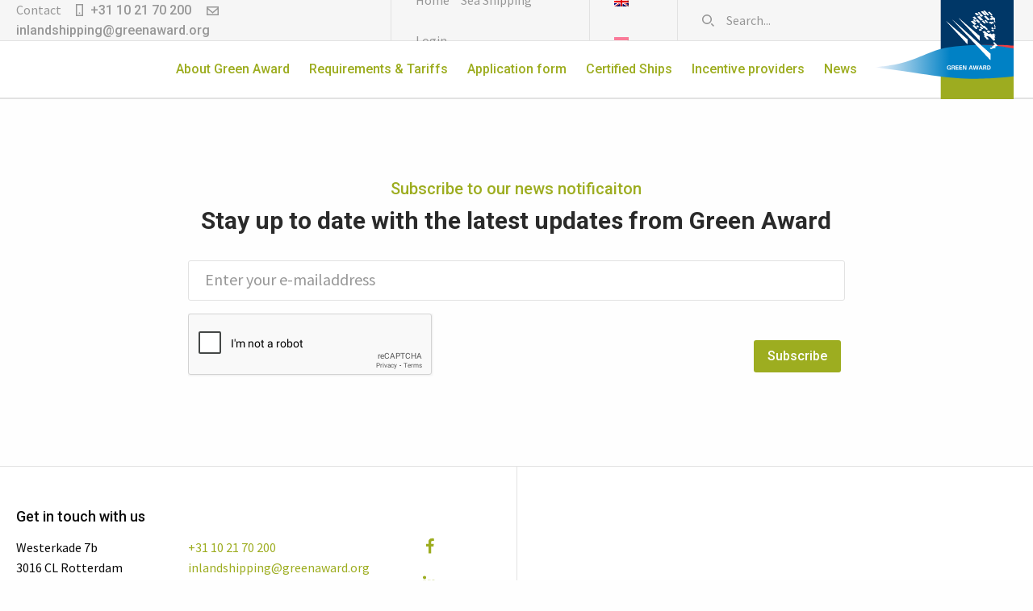

--- FILE ---
content_type: text/html; charset=UTF-8
request_url: https://www.greenaward.org/inland-shipping/certificate_holder/pura-vida/
body_size: 13106
content:
<!DOCTYPE html> <!--[if IE 9 ]><html class="ie ie9 no-js" lang="en-US"> <![endif]--> <!--[if gt IE 9]><!--><html class="no-js" lang="en-US"><!--<![endif]--><head> <script type="text/javascript">
/* <![CDATA[ */
 var gform;gform||(document.addEventListener("gform_main_scripts_loaded",function(){gform.scriptsLoaded=!0}),window.addEventListener("DOMContentLoaded",function(){gform.domLoaded=!0}),gform={domLoaded:!1,scriptsLoaded:!1,initializeOnLoaded:function(o){gform.domLoaded&&gform.scriptsLoaded?o():!gform.domLoaded&&gform.scriptsLoaded?window.addEventListener("DOMContentLoaded",o):document.addEventListener("gform_main_scripts_loaded",o)},hooks:{action:{},filter:{}},addAction:function(o,n,r,t){gform.addHook("action",o,n,r,t)},addFilter:function(o,n,r,t){gform.addHook("filter",o,n,r,t)},doAction:function(o){gform.doHook("action",o,arguments)},applyFilters:function(o){return gform.doHook("filter",o,arguments)},removeAction:function(o,n){gform.removeHook("action",o,n)},removeFilter:function(o,n,r){gform.removeHook("filter",o,n,r)},addHook:function(o,n,r,t,i){null==gform.hooks[o][n]&&(gform.hooks[o][n]=[]);var e=gform.hooks[o][n];null==i&&(i=n+"_"+e.length),gform.hooks[o][n].push({tag:i,callable:r,priority:t=null==t?10:t})},doHook:function(n,o,r){var t;if(r=Array.prototype.slice.call(r,1),null!=gform.hooks[n][o]&&((o=gform.hooks[n][o]).sort(function(o,n){return o.priority-n.priority}),o.forEach(function(o){"function"!=typeof(t=o.callable)&&(t=window[t]),"action"==n?t.apply(null,r):r[0]=t.apply(null,r)})),"filter"==n)return r[0]},removeHook:function(o,n,t,i){var r;null!=gform.hooks[o][n]&&(r=(r=gform.hooks[o][n]).filter(function(o,n,r){return!!(null!=i&&i!=o.tag||null!=t&&t!=o.priority)}),gform.hooks[o][n]=r)}}); 
/* ]]> */
</script>
<meta charset="UTF-8"><meta name="viewport" content="width=device-width, initial-scale=1"><meta name='robots' content='index, follow, max-image-preview:large, max-snippet:-1, max-video-preview:-1' /><style>img:is([sizes="auto" i], [sizes^="auto," i]) { contain-intrinsic-size: 3000px 1500px }</style> <script id="cookieyes" type="text/javascript" src="https://cdn-cookieyes.com/client_data/9db0da6bf4ae3e4b6caac8d0/script.js"></script> <title>Pura Vida Archieven - Inland Shipping</title><link rel="canonical" href="https://www.greenaward.org/inland-shipping/certificate_holder/pura-vida/" /><meta property="og:locale" content="en_US" /><meta property="og:type" content="article" /><meta property="og:title" content="Pura Vida Archieven - Inland Shipping" /><meta property="og:url" content="https://www.greenaward.org/inland-shipping/certificate_holder/pura-vida/" /><meta property="og:site_name" content="Inland Shipping" /><meta name="twitter:card" content="summary_large_image" /> <script type="application/ld+json" class="yoast-schema-graph">{"@context":"https://schema.org","@graph":[{"@type":"CollectionPage","@id":"https://www.greenaward.org/inland-shipping/certificate_holder/pura-vida/","url":"https://www.greenaward.org/inland-shipping/certificate_holder/pura-vida/","name":"Pura Vida Archieven - Inland Shipping","isPartOf":{"@id":"https://www.greenaward.org/inland-shipping/nl/#website"},"breadcrumb":{"@id":"https://www.greenaward.org/inland-shipping/certificate_holder/pura-vida/#breadcrumb"},"inLanguage":"en-US"},{"@type":"BreadcrumbList","@id":"https://www.greenaward.org/inland-shipping/certificate_holder/pura-vida/#breadcrumb","itemListElement":[{"@type":"ListItem","position":1,"name":"Home","item":"https://www.greenaward.org/inland-shipping/"},{"@type":"ListItem","position":2,"name":"Pura Vida"}]},{"@type":"WebSite","@id":"https://www.greenaward.org/inland-shipping/nl/#website","url":"https://www.greenaward.org/inland-shipping/nl/","name":"Inland Shipping","description":"Een andere Green Award websites site","potentialAction":[{"@type":"SearchAction","target":{"@type":"EntryPoint","urlTemplate":"https://www.greenaward.org/inland-shipping/nl/?s={search_term_string}"},"query-input":{"@type":"PropertyValueSpecification","valueRequired":true,"valueName":"search_term_string"}}],"inLanguage":"en-US"}]}</script> <link rel='dns-prefetch' href='//maps.googleapis.com' /><link rel='dns-prefetch' href='//www.google.com' /><link rel="alternate" type="application/rss+xml" title="Inland Shipping  &raquo; Feed" href="https://www.greenaward.org/inland-shipping/feed/" /><link rel="alternate" type="application/rss+xml" title="Inland Shipping  &raquo; Comments Feed" href="https://www.greenaward.org/inland-shipping/comments/feed/" /><link rel="alternate" type="application/rss+xml" title="Inland Shipping  &raquo; Pura Vida Certificate Holder Feed" href="https://www.greenaward.org/inland-shipping/certificate_holder/pura-vida/feed/" /> <script type="text/javascript">window._wpemojiSettings = {"baseUrl":"https:\/\/s.w.org\/images\/core\/emoji\/16.0.1\/72x72\/","ext":".png","svgUrl":"https:\/\/s.w.org\/images\/core\/emoji\/16.0.1\/svg\/","svgExt":".svg","source":{"concatemoji":"https:\/\/www.greenaward.org\/inland-shipping\/wp-includes\/js\/wp-emoji-release.min.js?ver=6.8.3"}};
/*! This file is auto-generated */
!function(s,n){var o,i,e;function c(e){try{var t={supportTests:e,timestamp:(new Date).valueOf()};sessionStorage.setItem(o,JSON.stringify(t))}catch(e){}}function p(e,t,n){e.clearRect(0,0,e.canvas.width,e.canvas.height),e.fillText(t,0,0);var t=new Uint32Array(e.getImageData(0,0,e.canvas.width,e.canvas.height).data),a=(e.clearRect(0,0,e.canvas.width,e.canvas.height),e.fillText(n,0,0),new Uint32Array(e.getImageData(0,0,e.canvas.width,e.canvas.height).data));return t.every(function(e,t){return e===a[t]})}function u(e,t){e.clearRect(0,0,e.canvas.width,e.canvas.height),e.fillText(t,0,0);for(var n=e.getImageData(16,16,1,1),a=0;a<n.data.length;a++)if(0!==n.data[a])return!1;return!0}function f(e,t,n,a){switch(t){case"flag":return n(e,"\ud83c\udff3\ufe0f\u200d\u26a7\ufe0f","\ud83c\udff3\ufe0f\u200b\u26a7\ufe0f")?!1:!n(e,"\ud83c\udde8\ud83c\uddf6","\ud83c\udde8\u200b\ud83c\uddf6")&&!n(e,"\ud83c\udff4\udb40\udc67\udb40\udc62\udb40\udc65\udb40\udc6e\udb40\udc67\udb40\udc7f","\ud83c\udff4\u200b\udb40\udc67\u200b\udb40\udc62\u200b\udb40\udc65\u200b\udb40\udc6e\u200b\udb40\udc67\u200b\udb40\udc7f");case"emoji":return!a(e,"\ud83e\udedf")}return!1}function g(e,t,n,a){var r="undefined"!=typeof WorkerGlobalScope&&self instanceof WorkerGlobalScope?new OffscreenCanvas(300,150):s.createElement("canvas"),o=r.getContext("2d",{willReadFrequently:!0}),i=(o.textBaseline="top",o.font="600 32px Arial",{});return e.forEach(function(e){i[e]=t(o,e,n,a)}),i}function t(e){var t=s.createElement("script");t.src=e,t.defer=!0,s.head.appendChild(t)}"undefined"!=typeof Promise&&(o="wpEmojiSettingsSupports",i=["flag","emoji"],n.supports={everything:!0,everythingExceptFlag:!0},e=new Promise(function(e){s.addEventListener("DOMContentLoaded",e,{once:!0})}),new Promise(function(t){var n=function(){try{var e=JSON.parse(sessionStorage.getItem(o));if("object"==typeof e&&"number"==typeof e.timestamp&&(new Date).valueOf()<e.timestamp+604800&&"object"==typeof e.supportTests)return e.supportTests}catch(e){}return null}();if(!n){if("undefined"!=typeof Worker&&"undefined"!=typeof OffscreenCanvas&&"undefined"!=typeof URL&&URL.createObjectURL&&"undefined"!=typeof Blob)try{var e="postMessage("+g.toString()+"("+[JSON.stringify(i),f.toString(),p.toString(),u.toString()].join(",")+"));",a=new Blob([e],{type:"text/javascript"}),r=new Worker(URL.createObjectURL(a),{name:"wpTestEmojiSupports"});return void(r.onmessage=function(e){c(n=e.data),r.terminate(),t(n)})}catch(e){}c(n=g(i,f,p,u))}t(n)}).then(function(e){for(var t in e)n.supports[t]=e[t],n.supports.everything=n.supports.everything&&n.supports[t],"flag"!==t&&(n.supports.everythingExceptFlag=n.supports.everythingExceptFlag&&n.supports[t]);n.supports.everythingExceptFlag=n.supports.everythingExceptFlag&&!n.supports.flag,n.DOMReady=!1,n.readyCallback=function(){n.DOMReady=!0}}).then(function(){return e}).then(function(){var e;n.supports.everything||(n.readyCallback(),(e=n.source||{}).concatemoji?t(e.concatemoji):e.wpemoji&&e.twemoji&&(t(e.twemoji),t(e.wpemoji)))}))}((window,document),window._wpemojiSettings);</script> <style id='wp-emoji-styles-inline-css' type='text/css'>img.wp-smiley, img.emoji {
		display: inline !important;
		border: none !important;
		box-shadow: none !important;
		height: 1em !important;
		width: 1em !important;
		margin: 0 0.07em !important;
		vertical-align: -0.1em !important;
		background: none !important;
		padding: 0 !important;
	}</style><link rel='stylesheet' id='style-css' href='https://www.greenaward.org/inland-shipping/wp-content/cache/autoptimize/2/css/autoptimize_single_b179629b19f1edaf44407cac08d67c2f.css?ver=6.8.3' type='text/css' media='all' /><link rel='stylesheet' id='gforms_reset_css-css' href='https://www.greenaward.org/inland-shipping/wp-content/plugins/gravityforms/legacy/css/formreset.min.css?ver=2.8.17' type='text/css' media='all' /><link rel='stylesheet' id='gforms_datepicker_css-css' href='https://www.greenaward.org/inland-shipping/wp-content/plugins/gravityforms/legacy/css/datepicker.min.css?ver=2.8.17' type='text/css' media='all' /><link rel='stylesheet' id='gforms_formsmain_css-css' href='https://www.greenaward.org/inland-shipping/wp-content/plugins/gravityforms/legacy/css/formsmain.min.css?ver=2.8.17' type='text/css' media='all' /><link rel='stylesheet' id='gforms_ready_class_css-css' href='https://www.greenaward.org/inland-shipping/wp-content/plugins/gravityforms/legacy/css/readyclass.min.css?ver=2.8.17' type='text/css' media='all' /><link rel='stylesheet' id='gforms_browsers_css-css' href='https://www.greenaward.org/inland-shipping/wp-content/plugins/gravityforms/legacy/css/browsers.min.css?ver=2.8.17' type='text/css' media='all' /><link rel='stylesheet' id='styles-css' href='https://www.greenaward.org/inland-shipping/wp-content/cache/autoptimize/2/css/autoptimize_single_7a675a3f305002adeaee398f3485cdb0.css?ver=6.8.3' type='text/css' media='all' /> <script data-turbolinks-eval="false" type="text/javascript" src="https://www.greenaward.org/inland-shipping/wp-includes/js/jquery/jquery.js" id="jquery-js"></script> <script data-turbolinks-eval="false" type="text/javascript" defer='defer' src="https://www.greenaward.org/inland-shipping/wp-content/plugins/gravityforms/js/jquery.json.min.js?ver=2.8.17" id="gform_json-js"></script> <script type="text/javascript" id="gform_gravityforms-js-extra">var gf_legacy = {"is_legacy":"1"};
var gf_global = {"gf_currency_config":{"name":"U.S. Dollar","symbol_left":"$","symbol_right":"","symbol_padding":"","thousand_separator":",","decimal_separator":".","decimals":2,"code":"USD"},"base_url":"https:\/\/www.greenaward.org\/inland-shipping\/wp-content\/plugins\/gravityforms","number_formats":[],"spinnerUrl":"https:\/\/www.greenaward.org\/inland-shipping\/wp-content\/plugins\/gravityforms\/images\/spinner.svg","version_hash":"99316614f168e7ee4e8cf5f5688ec0a7","strings":{"newRowAdded":"New row added.","rowRemoved":"Row removed","formSaved":"The form has been saved.  The content contains the link to return and complete the form."}};
var gf_global = {"gf_currency_config":{"name":"U.S. Dollar","symbol_left":"$","symbol_right":"","symbol_padding":"","thousand_separator":",","decimal_separator":".","decimals":2,"code":"USD"},"base_url":"https:\/\/www.greenaward.org\/inland-shipping\/wp-content\/plugins\/gravityforms","number_formats":[],"spinnerUrl":"https:\/\/www.greenaward.org\/inland-shipping\/wp-content\/plugins\/gravityforms\/images\/spinner.svg","version_hash":"99316614f168e7ee4e8cf5f5688ec0a7","strings":{"newRowAdded":"New row added.","rowRemoved":"Row removed","formSaved":"The form has been saved.  The content contains the link to return and complete the form."}};
var gf_global = {"gf_currency_config":{"name":"U.S. Dollar","symbol_left":"$","symbol_right":"","symbol_padding":"","thousand_separator":",","decimal_separator":".","decimals":2,"code":"USD"},"base_url":"https:\/\/www.greenaward.org\/inland-shipping\/wp-content\/plugins\/gravityforms","number_formats":[],"spinnerUrl":"https:\/\/www.greenaward.org\/inland-shipping\/wp-content\/plugins\/gravityforms\/images\/spinner.svg","version_hash":"99316614f168e7ee4e8cf5f5688ec0a7","strings":{"newRowAdded":"New row added.","rowRemoved":"Row removed","formSaved":"The form has been saved.  The content contains the link to return and complete the form."}};
var gf_global = {"gf_currency_config":{"name":"U.S. Dollar","symbol_left":"$","symbol_right":"","symbol_padding":"","thousand_separator":",","decimal_separator":".","decimals":2,"code":"USD"},"base_url":"https:\/\/www.greenaward.org\/inland-shipping\/wp-content\/plugins\/gravityforms","number_formats":[],"spinnerUrl":"https:\/\/www.greenaward.org\/inland-shipping\/wp-content\/plugins\/gravityforms\/images\/spinner.svg","version_hash":"99316614f168e7ee4e8cf5f5688ec0a7","strings":{"newRowAdded":"New row added.","rowRemoved":"Row removed","formSaved":"The form has been saved.  The content contains the link to return and complete the form."}};
var gf_legacy = {"is_legacy":"1"};
var gf_global = {"gf_currency_config":{"name":"U.S. Dollar","symbol_left":"$","symbol_right":"","symbol_padding":"","thousand_separator":",","decimal_separator":".","decimals":2,"code":"USD"},"base_url":"https:\/\/www.greenaward.org\/inland-shipping\/wp-content\/plugins\/gravityforms","number_formats":[],"spinnerUrl":"https:\/\/www.greenaward.org\/inland-shipping\/wp-content\/plugins\/gravityforms\/images\/spinner.svg","version_hash":"99316614f168e7ee4e8cf5f5688ec0a7","strings":{"newRowAdded":"New row added.","rowRemoved":"Row removed","formSaved":"The form has been saved.  The content contains the link to return and complete the form."}};
var gf_global = {"gf_currency_config":{"name":"U.S. Dollar","symbol_left":"$","symbol_right":"","symbol_padding":"","thousand_separator":",","decimal_separator":".","decimals":2,"code":"USD"},"base_url":"https:\/\/www.greenaward.org\/inland-shipping\/wp-content\/plugins\/gravityforms","number_formats":[],"spinnerUrl":"https:\/\/www.greenaward.org\/inland-shipping\/wp-content\/plugins\/gravityforms\/images\/spinner.svg","version_hash":"99316614f168e7ee4e8cf5f5688ec0a7","strings":{"newRowAdded":"New row added.","rowRemoved":"Row removed","formSaved":"The form has been saved.  The content contains the link to return and complete the form."}};
var gform_i18n = {"datepicker":{"days":{"monday":"Mo","tuesday":"Tu","wednesday":"We","thursday":"Th","friday":"Fr","saturday":"Sa","sunday":"Su"},"months":{"january":"January","february":"February","march":"March","april":"April","may":"May","june":"June","july":"July","august":"August","september":"September","october":"October","november":"November","december":"December"},"firstDay":1,"iconText":"Select date"}};
var gf_legacy_multi = {"5":"1","3":"1","2":"1","4":"1","6":"1","1":"1"};
var gform_gravityforms = {"strings":{"invalid_file_extension":"This type of file is not allowed. Must be one of the following:","delete_file":"Delete this file","in_progress":"in progress","file_exceeds_limit":"File exceeds size limit","illegal_extension":"This type of file is not allowed.","max_reached":"Maximum number of files reached","unknown_error":"There was a problem while saving the file on the server","currently_uploading":"Please wait for the uploading to complete","cancel":"Cancel","cancel_upload":"Cancel this upload","cancelled":"Cancelled"},"vars":{"images_url":"https:\/\/www.greenaward.org\/inland-shipping\/wp-content\/plugins\/gravityforms\/images"}};</script> <script data-turbolinks-eval="false" type="text/javascript" id="gform_gravityforms-js-before">var gform;gform||(document.addEventListener("gform_main_scripts_loaded",function(){gform.scriptsLoaded=!0}),window.addEventListener("DOMContentLoaded",function(){gform.domLoaded=!0}),gform={domLoaded:!1,scriptsLoaded:!1,initializeOnLoaded:function(o){gform.domLoaded&&gform.scriptsLoaded?o():!gform.domLoaded&&gform.scriptsLoaded?window.addEventListener("DOMContentLoaded",o):document.addEventListener("gform_main_scripts_loaded",o)},hooks:{action:{},filter:{}},addAction:function(o,n,r,t){gform.addHook("action",o,n,r,t)},addFilter:function(o,n,r,t){gform.addHook("filter",o,n,r,t)},doAction:function(o){gform.doHook("action",o,arguments)},applyFilters:function(o){return gform.doHook("filter",o,arguments)},removeAction:function(o,n){gform.removeHook("action",o,n)},removeFilter:function(o,n,r){gform.removeHook("filter",o,n,r)},addHook:function(o,n,r,t,i){null==gform.hooks[o][n]&&(gform.hooks[o][n]=[]);var e=gform.hooks[o][n];null==i&&(i=n+"_"+e.length),gform.hooks[o][n].push({tag:i,callable:r,priority:t=null==t?10:t})},doHook:function(n,o,r){var t;if(r=Array.prototype.slice.call(r,1),null!=gform.hooks[n][o]&&((o=gform.hooks[n][o]).sort(function(o,n){return o.priority-n.priority}),o.forEach(function(o){"function"!=typeof(t=o.callable)&&(t=window[t]),"action"==n?t.apply(null,r):r[0]=t.apply(null,r)})),"filter"==n)return r[0]},removeHook:function(o,n,t,i){var r;null!=gform.hooks[o][n]&&(r=(r=gform.hooks[o][n]).filter(function(o,n,r){return!!(null!=i&&i!=o.tag||null!=t&&t!=o.priority)}),gform.hooks[o][n]=r)}});</script> <script data-turbolinks-eval="false" type="text/javascript" defer='defer' src="https://www.greenaward.org/inland-shipping/wp-content/plugins/gravityforms/js/gravityforms.min.js?ver=2.8.17" id="gform_gravityforms-js"></script> <script type="text/javascript" id="gform_conditional_logic-js-extra">var gf_legacy = {"is_legacy":"1"};
var gf_legacy = {"is_legacy":"1"};</script> <script data-turbolinks-eval="false" type="text/javascript" defer='defer' src="https://www.greenaward.org/inland-shipping/wp-content/plugins/gravityforms/js/conditional_logic.min.js?ver=2.8.17" id="gform_conditional_logic-js"></script> <script data-turbolinks-eval="false" type="text/javascript" defer='defer' src="https://www.google.com/recaptcha/api.js?hl=en&amp;ver=6.8.3#038;render=explicit" id="gform_recaptcha-js"></script> <script data-turbolinks-eval="false" type="text/javascript" src="https://www.greenaward.org/inland-shipping/wp-includes/js/plupload/moxie.min.js?ver=1.3.5.1" id="moxiejs-js"></script> <script data-turbolinks-eval="false" type="text/javascript" src="https://www.greenaward.org/inland-shipping/wp-includes/js/plupload/plupload.min.js?ver=2.1.9" id="plupload-js"></script> <script data-turbolinks-eval="false" type="text/javascript" defer='defer' src="https://www.greenaward.org/inland-shipping/wp-content/plugins/gravityforms/assets/js/dist/utils.min.js?ver=50c7bea9c2320e16728e44ae9fde5f26" id="gform_gravityforms_utils-js"></script> <script data-turbolinks-eval="false" type="text/javascript" defer='defer' src="https://www.greenaward.org/inland-shipping/wp-content/plugins/gravityforms/js/chosen.jquery.min.js?ver=2.8.17" id="gform_chosen-js"></script> <meta name="generator" content="WPML ver:4.0.4 stt:38,1;" /><link rel="icon" href="https://www.greenaward.org/inland-shipping/wp-content/uploads/sites/2/2020/05/cropped-GA_logo-1-32x32.jpg" sizes="32x32" /><link rel="icon" href="https://www.greenaward.org/inland-shipping/wp-content/uploads/sites/2/2020/05/cropped-GA_logo-1-192x192.jpg" sizes="192x192" /><link rel="apple-touch-icon" href="https://www.greenaward.org/inland-shipping/wp-content/uploads/sites/2/2020/05/cropped-GA_logo-1-180x180.jpg" /><meta name="msapplication-TileImage" content="https://www.greenaward.org/inland-shipping/wp-content/uploads/sites/2/2020/05/cropped-GA_logo-1-270x270.jpg" />  <script async src="https://www.googletagmanager.com/gtag/js?id=G-R8NZ5NMFT6"></script> <script>window.dataLayer = window.dataLayer || [];
  function gtag(){dataLayer.push(arguments);}
  gtag('js', new Date());
  gtag('config', 'G-R8NZ5NMFT6');</script> <meta name="turbolinks-cache-control" content="no-preview"></head><body class="archive tax-certificate_holder term-pura-vida term-630 wp-theme-greenaward site-inland site-2"><header class="c-header-responsive" data-header><div class="row"><div class="medium-12 columns"><div class="c-header-responsive__inner"><h1 class="c-header-responsive__logo"> <span class="c-header-responsive__toggle" data-header-toggle><svg xmlns="http://www.w3.org/2000/svg" width="20" height="15" viewBox="0 0 20 15"> <path fill="#000000" fill-rule="evenodd" d="M0,15 L20,15 L20,12 L0,12 L0,15 Z M0,9 L20,9 L20,6 L0,6 L0,9 Z M0,0 L0,3 L20,3 L20,0 L0,0 Z"/> </svg> </span> <a href="https://www.greenaward.org/inland-shipping">Green Award</a></h1></div></div></div></header><header class="c-header" data-header><div class="c-header__inner"> <span class="c-header__toggle" data-header-toggle><svg xmlns="http://www.w3.org/2000/svg" width="16" height="16" viewBox="0 0 16 16"> <g fill="none" fill-rule="evenodd" stroke="#000000" stroke-width="2" transform="translate(1 1)"> <path d="M.217 0L14.341 14.124M14.341 0L.832 13.508"/> </g> </svg> </span> <a href="https://www.greenaward.org/inland-shipping " class="c-header__inner-logo"> Green Awards </a><div class="c-header__top"><div class="row"><div class="medium-12 columns"><div class="c-header__top-inner"><p class="c-header__logo o-logo"> <a href="https://www.greenaward.org/inland-shipping/" class="o-logo__inner"> Inland Shipping </a></p ><ul class="c-header__contact"><li class="c-header__contact-item"> Contact</li><li class="c-header__contact-item"> <a class="c-header__contact-link c-header__contact-link--phone" href="tel:+31 10 21 70 200"> +31 10 21 70 200 </a></li><li class="c-header__contact-item"> <a class="c-header__contact-link c-header__contact-link--mail" href="mailto:inlandshipping@greenaward.org"> inlandshipping@greenaward.org </a></li></ul><ul class="c-header__top-menu"><li id="menu-item-225" class="menu-item menu-item-type-custom menu-item-object-custom menu-item-225"><a href="https://www.greenaward.org/">Home</a></li><li id="menu-item-31" class="menu-item menu-item-type-custom menu-item-object-custom menu-item-31"><a href="https://www.greenaward.org/sea-shipping/">Sea Shipping</a></li><li> <a href="https://www.greenaward.org/inland-shipping/login/"> Login </a></li></ul><ul class="c-language-switch"><li class="c-language-switch__item"> <a
 href="https://www.greenaward.org/inland-shipping/certificate_holder/pura-vida/"
 class="c-language-switch__link c-language-switch__link--is-active"
 data-language-id="en"
 js-hook-language-switch-item
 > <img src="https://www.greenaward.org/inland-shipping/wp-content/plugins/sitepress-multilingual-cms/res/flags/en.png" alt="en" width="18" height="12" /> </a></li><li class="c-language-switch__item"> <a
 href="https://www.greenaward.org/inland-shipping/nl/"
 class="c-language-switch__link"
 data-language-id="nl"
 js-hook-language-switch-item
 > <img src="https://www.greenaward.org/inland-shipping/wp-content/plugins/sitepress-multilingual-cms/res/flags/nl.png" alt="nl" width="18" height="12" /> </a></li></ul><form action="https://www.greenaward.org/inland-shipping" class="c-header__search" method="get"> <input type="search" name="s" value="" placeholder="Search..."/></form></div></div></div></div><div class="c-header__bottom"><ul class="c-header__menu"><li id="menu-item-213" class="menu-item menu-item-type-post_type menu-item-object-page menu-item-has-children menu-item-213"><a href="https://www.greenaward.org/inland-shipping/about-green-award/" title="https://www.greenaward.org/inland-shipping/about-green-award/">About Green Award</a><ul class="sub-menu"><li id="menu-item-3064" class="menu-item menu-item-type-custom menu-item-object-custom menu-item-3064"><a href="https://www.greenaward.org/sea-shipping/governing-boards/">Governing Boards</a></li></ul></li><li id="menu-item-211" class="menu-item menu-item-type-post_type menu-item-object-page menu-item-211"><a href="https://www.greenaward.org/inland-shipping/requirements/">Requirements &#038; Tariffs</a></li><li id="menu-item-2236" class="menu-item menu-item-type-post_type menu-item-object-page menu-item-2236"><a href="https://www.greenaward.org/inland-shipping/application-form/">Application form</a></li><li id="menu-item-362" class="menu-item menu-item-type-post_type menu-item-object-page menu-item-362"><a href="https://www.greenaward.org/inland-shipping/certified-ships/">Certified Ships</a></li><li id="menu-item-209" class="menu-item menu-item-type-post_type menu-item-object-page menu-item-209"><a href="https://www.greenaward.org/inland-shipping/incentive-providers/">Incentive providers</a></li><li id="menu-item-210" class="menu-item menu-item-type-post_type menu-item-object-page menu-item-210"><a href="https://www.greenaward.org/inland-shipping/news/">News</a></li></ul></div></div></header><div class="c-newsletter"><div class="row"><div class="medium-12 columns"><div class="c-newsletter__inner"><div class="row align-center"><div class="medium-12 large-8 columns"><div class='gf_browser_chrome gform_wrapper gform_legacy_markup_wrapper gform-theme--no-framework' data-form-theme='legacy' data-form-index='0' id='gform_wrapper_1' ><div id='gf_1' class='gform_anchor' tabindex='-1'></div><div class='gform_heading'><h3 class="gform_title">Subscribe to our news notificaiton</h3><p class='gform_description'>Stay up to date with the latest updates from Green Award</p></div><form method='post' enctype='multipart/form-data' target='gform_ajax_frame_1' id='gform_1'  action='/inland-shipping/certificate_holder/pura-vida/#gf_1' data-formid='1' novalidate><div class='gform-body gform_body'><ul id='gform_fields_1' class='gform_fields top_label form_sublabel_below description_below validation_below'><li id="field_1_1" class="gfield gfield--type-email field_sublabel_below gfield--no-description field_description_below hidden_label field_validation_below gfield_visibility_visible"  data-js-reload="field_1_1" ><label class='gfield_label gform-field-label' for='input_1_1'>Email</label><div class='ginput_container ginput_container_email'> <input name='input_1' id='input_1_1' type='email' value='' class='medium'   placeholder='Enter your e-mailaddress'  aria-invalid="false"  /></div></li><li id="field_1_2" class="gfield gfield--type-captcha gfield--width-full field_sublabel_below gfield--no-description field_description_below field_validation_below gfield_visibility_visible"  data-js-reload="field_1_2" ><label class='gfield_label gform-field-label screen-reader-text' for='input_1_2'></label><div id='input_1_2' class='ginput_container ginput_recaptcha' data-sitekey='6LeDor0qAAAAAE_9_BCp0ORPMqDaDrQgEUlhxszs'  data-theme='light' data-tabindex='0'  data-badge=''></div></li><li id="field_1_3" class="gfield gfield--type-honeypot gform_validation_container field_sublabel_below gfield--has-description field_description_below field_validation_below gfield_visibility_visible"  data-js-reload="field_1_3" ><label class='gfield_label gform-field-label' for='input_1_3'>Phone</label><div class='ginput_container'><input name='input_3' id='input_1_3' type='text' value='' autocomplete='new-password'/></div><div class='gfield_description' id='gfield_description_1_3'>This field is for validation purposes and should be left unchanged.</div></li></ul></div><div class='gform_footer top_label'> <input type='submit' id='gform_submit_button_1' class='gform_button button' value='Subscribe'  onclick='if(window["gf_submitting_1"]){return false;}  if( !jQuery("#gform_1")[0].checkValidity || jQuery("#gform_1")[0].checkValidity()){window["gf_submitting_1"]=true;}  ' onkeypress='if( event.keyCode == 13 ){ if(window["gf_submitting_1"]){return false;} if( !jQuery("#gform_1")[0].checkValidity || jQuery("#gform_1")[0].checkValidity()){window["gf_submitting_1"]=true;}  jQuery("#gform_1").trigger("submit",[true]); }' /> <input type='hidden' name='gform_ajax' value='form_id=1&amp;title=1&amp;description=1&amp;tabindex=0&amp;theme=legacy' /> <input type='hidden' class='gform_hidden' name='is_submit_1' value='1' /> <input type='hidden' class='gform_hidden' name='gform_submit' value='1' /> <input type='hidden' class='gform_hidden' name='gform_unique_id' value='' /> <input type='hidden' class='gform_hidden' name='state_1' value='WyJbXSIsIjQwOWNlMzcxN2M1ZWE2MGVlNGM2NzdiMzE0Mjc4YTgyIl0=' /> <input type='hidden' class='gform_hidden' name='gform_target_page_number_1' id='gform_target_page_number_1' value='0' /> <input type='hidden' class='gform_hidden' name='gform_source_page_number_1' id='gform_source_page_number_1' value='1' /> <input type='hidden' name='gform_field_values' value='' /></div></form></div> <iframe style='display:none;width:0px;height:0px;' src='about:blank' name='gform_ajax_frame_1' id='gform_ajax_frame_1' title='This iframe contains the logic required to handle Ajax powered Gravity Forms.'></iframe> <script type="text/javascript">gform.initializeOnLoaded( function() {gformInitSpinner( 1, 'https://www.greenaward.org/inland-shipping/wp-content/plugins/gravityforms/images/spinner.svg', true );jQuery('#gform_ajax_frame_1').on('load',function(){var contents = jQuery(this).contents().find('*').html();var is_postback = contents.indexOf('GF_AJAX_POSTBACK') >= 0;if(!is_postback){return;}var form_content = jQuery(this).contents().find('#gform_wrapper_1');var is_confirmation = jQuery(this).contents().find('#gform_confirmation_wrapper_1').length > 0;var is_redirect = contents.indexOf('gformRedirect(){') >= 0;var is_form = form_content.length > 0 && ! is_redirect && ! is_confirmation;var mt = parseInt(jQuery('html').css('margin-top'), 10) + parseInt(jQuery('body').css('margin-top'), 10) + 100;if(is_form){jQuery('#gform_wrapper_1').html(form_content.html());if(form_content.hasClass('gform_validation_error')){jQuery('#gform_wrapper_1').addClass('gform_validation_error');} else {jQuery('#gform_wrapper_1').removeClass('gform_validation_error');}setTimeout( function() { /* delay the scroll by 50 milliseconds to fix a bug in chrome */ jQuery(document).scrollTop(jQuery('#gform_wrapper_1').offset().top - mt); }, 50 );if(window['gformInitDatepicker']) {gformInitDatepicker();}if(window['gformInitPriceFields']) {gformInitPriceFields();}var current_page = jQuery('#gform_source_page_number_1').val();gformInitSpinner( 1, 'https://www.greenaward.org/inland-shipping/wp-content/plugins/gravityforms/images/spinner.svg', true );jQuery(document).trigger('gform_page_loaded', [1, current_page]);window['gf_submitting_1'] = false;}else if(!is_redirect){var confirmation_content = jQuery(this).contents().find('.GF_AJAX_POSTBACK').html();if(!confirmation_content){confirmation_content = contents;}jQuery('#gform_wrapper_1').replaceWith(confirmation_content);jQuery(document).scrollTop(jQuery('#gf_1').offset().top - mt);jQuery(document).trigger('gform_confirmation_loaded', [1]);window['gf_submitting_1'] = false;wp.a11y.speak(jQuery('#gform_confirmation_message_1').text());}else{jQuery('#gform_1').append(contents);if(window['gformRedirect']) {gformRedirect();}}jQuery(document).trigger("gform_pre_post_render", [{ formId: "1", currentPage: "current_page", abort: function() { this.preventDefault(); } }]);                if (event && event.defaultPrevented) {                return;         }        const gformWrapperDiv = document.getElementById( "gform_wrapper_1" );        if ( gformWrapperDiv ) {            const visibilitySpan = document.createElement( "span" );            visibilitySpan.id = "gform_visibility_test_1";            gformWrapperDiv.insertAdjacentElement( "afterend", visibilitySpan );        }        const visibilityTestDiv = document.getElementById( "gform_visibility_test_1" );        let postRenderFired = false;                function triggerPostRender() {            if ( postRenderFired ) {                return;            }            postRenderFired = true;            jQuery( document ).trigger( 'gform_post_render', [1, current_page] );            gform.utils.trigger( { event: 'gform/postRender', native: false, data: { formId: 1, currentPage: current_page } } );            if ( visibilityTestDiv ) {                visibilityTestDiv.parentNode.removeChild( visibilityTestDiv );            }        }        function debounce( func, wait, immediate ) {            var timeout;            return function() {                var context = this, args = arguments;                var later = function() {                    timeout = null;                    if ( !immediate ) func.apply( context, args );                };                var callNow = immediate && !timeout;                clearTimeout( timeout );                timeout = setTimeout( later, wait );                if ( callNow ) func.apply( context, args );            };        }        const debouncedTriggerPostRender = debounce( function() {            triggerPostRender();        }, 200 );        if ( visibilityTestDiv && visibilityTestDiv.offsetParent === null ) {            const observer = new MutationObserver( ( mutations ) => {                mutations.forEach( ( mutation ) => {                    if ( mutation.type === 'attributes' && visibilityTestDiv.offsetParent !== null ) {                        debouncedTriggerPostRender();                        observer.disconnect();                    }                });            });            observer.observe( document.body, {                attributes: true,                childList: false,                subtree: true,                attributeFilter: [ 'style', 'class' ],            });        } else {            triggerPostRender();        }    } );} );</script> </div></div></div></div></div></div><footer class="c-footer"><div class="c-footer__top"><div class="row"><div class="small-12 large-6 columns"><h4 class="c-footer__title"> Get in touch with us</h4><div class="row"><div class="small-12 medium-6 large-4 columns"><ul class="c-footer__list"><li class="c-footer__list-item"> Westerkade 7b</li><li class="c-footer__list-item"> 3016 CL Rotterdam</li></ul></div><div class="small-12 medium-6 large-4 columns"><ul class="c-footer__list"><li class="c-footer__list-item"> <a class="c-footer__list-link" href="tel:+31 10 21 70 200">+31 10 21 70 200</a></li><li class="c-footer__list-item"> <a class="c-footer__list-link" href="mailto:inlandshipping@greenaward.org">inlandshipping@greenaward.org</a></li></ul><ul class="c-footer__list"><li class="c-footer__list-item"> Inland Shipping:</li><li class="c-footer__list-item"> <a class="c-footer__list-link" href="tel:Inlandshipping@greenaward.org">Inlandshipping@greenaward.org</a></li></ul></div><div class="small-12 large-4 columns"><ul class="c-footer__socials"><li class="c-footer__social"> <a class="c-footer__social-item" href="https://www.facebook.com/GreenAwardBinnenvaart" target="_blank"> <svg xmlns="http://www.w3.org/2000/svg" width="10" height="20" viewBox="0 0 10 20"> <path fill="#0081C6" fill-rule="evenodd" d="M10.7031378,-0.00894884765 L10.7031378,2.93748324 L8.95090353,2.93748324 C7.57813403,2.93748324 7.3214373,3.59596616 7.3214373,4.54462801 L7.3214373,6.65400552 L10.5915305,6.65400552 L10.1562621,9.95758089 L7.3214373,9.95758089 L7.3214373,18.4285731 L3.90625466,18.4285731 L3.90625466,9.95758089 L1.06026912,9.95758089 L1.06026912,6.65400552 L3.90625466,6.65400552 L3.90625466,4.22096691 C3.90625466,1.39730283 5.63616743,-0.142877579 8.15849187,-0.142877579 C9.36385045,-0.142877579 10.4017981,-0.053591758 10.7031378,-0.00894884765 Z" transform="translate(-1 1)"/> </svg> </a></li><li class="c-footer__social"> <a class="c-footer__social-item" href="https://www.linkedin.com/company/green-award-foundation/" target="_blank"> <svg xmlns="http://www.w3.org/2000/svg" width="18" height="17" viewBox="0 0 18 17"> <path fill="#0081C6" fill-rule="evenodd" d="M3.89509393,6.83257717 L3.89509393,17.8928582 L0.212053824,17.8928582 L0.212053824,6.83257717 L3.89509393,6.83257717 Z M4.12946921,3.41739452 C4.14062994,4.47766364 3.33705755,5.32587894 2.05357388,5.32587894 L2.03125242,5.32587894 C0.792411659,5.32587894 0,4.47766364 0,3.41739452 C0,2.33480395 0.825893842,1.5089101 2.07589533,1.5089101 C3.33705755,1.5089101 4.11830848,2.33480395 4.12946921,3.41739452 Z M9.59822573,8.40462334 C10.0827352,7.64721633 10.9567698,6.57588043 12.9129618,6.57588043 C15.3348397,6.57588043 17.1428776,8.16070375 17.1428776,11.5535649 L17.1428776,17.8928582 L13.4709982,17.8928582 L13.4709982,11.9776726 C13.4709982,10.4932958 12.9352833,9.4776696 11.6071567,9.4776696 C10.5915305,9.4776696 9.98885119,10.158474 9.72099373,10.8169569 C9.63170791,11.0624929 9.59822573,11.386154 9.59822573,11.7209758 L9.59822573,17.8928582 L5.92634635,17.8928582 C5.97098926,7.87052483 5.92634635,6.83257717 5.92634635,6.83257717 L9.59822573,6.83257717 L9.59822573,8.40462334 Z" transform="translate(0 -1)"/> </svg> </a></li><li class="c-footer__social"> <a class="c-footer__social-item" href="https://www.instagram.com/green_award_binnenvaart/" target="_blank"> <svg width="21px" height="22px" viewBox="0 0 21 22" version="1.1" xmlns="http://www.w3.org/2000/svg" xmlns:xlink="http://www.w3.org/1999/xlink"> <defs> <polygon id="path-1" points="0 0.0500560649 20.9535486 0.0500560649 20.9535486 22 0 22"></polygon> </defs> <g id="Symbols" stroke="none" stroke-width="1" fill="none" fill-rule="evenodd"> <g id="Footer" transform="translate(-1285.000000, -121.000000)"> <g id="Group-8-Copy" transform="translate(1285.000000, 121.000000)"> <g id="Group-3"> <mask id="mask-2" fill="white"> <use xlink:href="#path-1"></use> </mask> <g id="Clip-2"></g> <path d="M10.4885364,1.98227681 C8.91421721,2.03203741 7.3527808,2.06835661 5.79265362,2.13649626 C5.07252643,2.16793267 4.37868853,2.35633167 3.7553394,2.75397756 C2.56635187,3.51245636 2.07130698,4.70155362 1.99547656,6.0872793 C1.81511746,9.38459102 1.82098279,12.6848105 1.99584314,15.9825062 C2.04224214,16.8574589 2.27774589,17.6879177 2.80473591,18.400202 C3.56267357,19.4245461 4.61733441,19.8531895 5.79532444,19.8994938 C7.80011746,19.9782768 9.80768603,19.9897431 11.8142072,20.0059277 C13.1654342,20.0168454 14.5202222,20.0413691 15.859509,19.7969002 C16.503701,19.6792743 17.0934815,19.4218579 17.6029803,18.9781272 C18.5609155,18.1438279 18.9202197,17.0167257 18.9585015,15.773808 C19.0197733,13.7825062 19.0432347,11.789394 19.0512995,9.79683042 C19.0573219,8.31778304 19.09508,6.83330424 18.8494167,5.36687531 C18.6781698,4.34483541 18.2112995,3.50016708 17.3927185,2.89305486 C16.7330776,2.40378803 15.977287,2.17885037 15.1858855,2.14061097 C13.617484,2.06473566 12.0470925,2.03231172 10.4885364,1.98227681 Z M10.491888,0.0621321696 C11.6962721,0.0621321696 12.9012845,0.0364563591 14.1048307,0.0698129676 C15.1760925,0.0994389027 16.2471973,0.181458853 17.2650426,0.59342394 C18.7810751,1.20695511 19.8369928,2.30454115 20.418499,3.89391771 C20.889297,5.18083541 20.9303544,6.53611222 20.9394666,7.88760349 C20.9551249,10.1915137 20.9660701,12.496192 20.9253269,14.7994988 C20.9024416,16.0940973 20.7980701,17.3892993 20.2395539,18.5895337 C19.5481773,20.0752195 18.4490551,21.0575387 16.9528182,21.5566808 C15.8164616,21.9357282 14.6374242,21.9795636 13.4606387,21.9868603 C11.2614516,22.0005761 9.06158379,22.0133591 6.86292045,21.9712793 C5.7068207,21.9490599 4.54679327,21.8550798 3.45966359,21.3541272 C1.92430698,20.6466708 0.908818204,19.4593292 0.408326933,17.7832145 C0.0600725686,16.6168304 0.0112645885,15.412591 0.00765112219,14.2065411 C0.000371820449,11.8020125 -0.0119349127,9.39693516 0.0281274314,6.99300998 C0.0486561097,5.76051621 0.184239651,4.5314788 0.723850623,3.39910973 C1.41344663,1.95210224 2.49497282,0.982456359 3.96413491,0.491379052 C5.14306758,0.0974089776 6.36431446,0.06580798 7.58561372,0.0545610973 C8.55433691,0.0456184539 9.52311247,0.0527506234 10.491888,0.0527506234 L10.491888,0.0621321696 Z" id="Fill-1" fill="#FFFFFF" mask="url(#mask-2)"></path> </g> <path d="M14.0481523,11.4993151 C14.1047182,9.5858403 12.4250428,7.94526764 10.5080156,7.93959111 C8.57470428,7.93396812 6.93107897,9.57925338 6.93332875,11.5047775 C6.93557853,13.4350142 8.58273921,15.0601102 10.4857856,15.0649835 C12.4231144,15.0699103 14.1067001,13.4146643 14.0481523,11.4993151 M5.00012455,11.4885511 C4.97955513,8.44351762 7.50959394,5.98911167 10.5160505,6.00003633 C13.5483796,6.01096098 16.0135498,8.51902627 15.9999439,11.5273765 C15.9862846,14.5425814 13.4840466,17.0381691 10.4641449,16.9995579 C7.40974654,16.9605183 4.982287,14.5265693 5.00012455,11.4885511" id="Fill-4" fill="#FFFFFF"></path> <path d="M15.5092813,4.00000408 C16.3612744,3.99812952 17.0030378,4.64222864 16.9999892,5.49627857 C16.997065,6.32164773 16.3411784,6.9915533 15.5279463,6.99992634 C14.7147763,7.00823689 14.0053835,6.31221244 14.0000329,5.50084 C13.9945578,4.67684553 14.6732779,4.00194113 15.5092813,4.00000408" id="Fill-6" fill="#FFFFFF"></path> </g> </g> </g> </svg> </a></li></ul></div></div></div><div class="small-12 large-6 columns"><div class="row"><div class="small-12 medium-6 columns"></div><div class="small-12 medium-6 columns"></div></div></div></div></div><div class="c-footer__bottom"><div class="row"><div class="small-12 large-3 columns"> <a class="c-footer__switch" href="https://www.greenaward.org/sea-shipping/"> <svg xmlns="http://www.w3.org/2000/svg" width="20" height="20" viewBox="0 0 20 20"> <path fill="#0081C6" fill-rule="evenodd" d="M293.327,43.274 L293.331,43.271 C293.734,42.896 293.756,42.265 293.38,41.863 L292.423,40.842 C292.124,40.522 292.351,40 292.788,40 L299,40 C299.553,40 300,39.552 300,39 C300,38.448 299.553,38 299,38 L292.803,38 C292.363,38 292.138,37.473 292.442,37.155 L293.37,36.181 C293.752,35.782 293.734,35.148 293.331,34.771 C292.932,34.397 292.305,34.416 291.929,34.814 L289.24,37.662 C288.51,38.436 288.513,39.646 289.247,40.415 L291.933,43.231 C292.308,43.624 292.929,43.643 293.327,43.274 M281.778,49 L288.223,49 C289.204,49 290,48.204 290,47.222 L290,45.993 C290,45.445 289.556,45 289.007,45 L288.994,45 C288.445,45 288,45.445 288,45.993 L288,46.007 C288,46.555 287.556,47 287.007,47 L282.994,47 C282.445,47 282,46.555 282,46.007 L282,31.993 C282,31.445 282.445,31 282.994,31 L287.007,31 C287.556,31 288,31.445 288,31.993 L288,32.007 C288,32.555 288.445,33 288.994,33 L289.007,33 C289.556,33 290,32.555 290,32.007 L290,30.889 L290,30.778 C290,29.796 289.204,29 288.223,29 L281.778,29 C280.796,29 280,29.796 280,30.778 L280,47.222 C280,48.204 280.796,49 281.778,49" transform="translate(-280 -29)"/> </svg> Switch to Sea Shipping </a></div><div class="small-12 large-6 columns"><ul class="c-footer__bottom-list"><li class="c-footer__bottom-list-item"> Green Award</li><li class="c-footer__bottom-list-item"> Quality</li><li class="c-footer__bottom-list-item"> Safety</li><li class="c-footer__bottom-list-item"> The environment</li></ul></div><div class="small-12 large-3 columns"><ul class="c-footer__menu-bottom"><li id="menu-item-53335" class="menu-item menu-item-type-custom menu-item-object-custom menu-item-53335"><a href="https://www.greenaward.org/cookie-statement/">Cookies</a></li><li id="menu-item-166" class="menu-item menu-item-type-custom menu-item-object-custom menu-item-166"><a href="http://www.google.com">Disclaimer</a></li><li id="menu-item-224" class="menu-item menu-item-type-custom menu-item-object-custom menu-item-224"><a href="https://www.greenaward.org/privacy-statement/">Privacy</a></li></ul></div></div></div></footer> <script type="speculationrules">{"prefetch":[{"source":"document","where":{"and":[{"href_matches":"\/inland-shipping\/*"},{"not":{"href_matches":["\/inland-shipping\/wp-*.php","\/inland-shipping\/wp-admin\/*","\/inland-shipping\/wp-content\/uploads\/sites\/2\/*","\/inland-shipping\/wp-content\/*","\/inland-shipping\/wp-content\/plugins\/*","\/inland-shipping\/wp-content\/themes\/greenaward\/*","\/inland-shipping\/*\\?(.+)"]}},{"not":{"selector_matches":"a[rel~=\"nofollow\"]"}},{"not":{"selector_matches":".no-prefetch, .no-prefetch a"}}]},"eagerness":"conservative"}]}</script> <div class="pswp" tabindex="-1" role="dialog" aria-hidden="true"><div class="pswp__bg"></div><div class="pswp__scroll-wrap"><div class="pswp__container"><div class="pswp__item"></div><div class="pswp__item"></div><div class="pswp__item"></div></div><div class="pswp__ui pswp__ui--hidden"><div class="pswp__top-bar"><div class="pswp__counter"></div> <button class="pswp__button pswp__button--close" title="Close (Esc)"></button> <button class="pswp__button pswp__button--fs" title="Toggle fullscreen"></button> <button class="pswp__button pswp__button--zoom" title="Zoom in/out"></button><div class="pswp__preloader"><div class="pswp__preloader__icn"><div class="pswp__preloader__cut"><div class="pswp__preloader__donut"></div></div></div></div></div> <button class="pswp__button pswp__button--arrow--left" title="Previous (arrow left)"> </button> <button class="pswp__button pswp__button--arrow--right" title="Next (arrow right)"> </button><div class="pswp__caption"><div class="pswp__caption__center"></div></div></div></div></div><script data-turbolinks-eval="false" type="text/javascript" src="https://www.greenaward.org/inland-shipping/wp-includes/js/jquery/ui/datepicker.min.js?ver=6.8.3" id="iv_jquery-ui-datepicker-js"></script> <script data-turbolinks-eval="false" type="text/javascript" src="https://maps.googleapis.com/maps/api/js?key=AIzaSyDmXYBUnwqk-XDJoMcwdomrA3U7uHhk2iY" id="google-maps-js"></script> <script type="text/javascript" id="main-js-extra">var iv = {"ajax_url":"https:\/\/www.greenaward.org\/inland-shipping\/wp-admin\/admin-ajax.php","theme_path":"https:\/\/www.greenaward.org\/inland-shipping\/wp-content\/themes\/greenaward","blogurl":"https:\/\/www.greenaward.org\/inland-shipping","language":"en"};</script> <script data-turbolinks-eval="false" type="text/javascript" src="https://www.greenaward.org/inland-shipping/wp-content/themes/greenaward/build/main.js" id="main-js"></script> <script data-turbolinks-eval="false" type="text/javascript" src="https://www.greenaward.org/inland-shipping/wp-includes/js/dist/dom-ready.min.js?ver=f77871ff7694fffea381" id="wp-dom-ready-js"></script> <script data-turbolinks-eval="false" type="text/javascript" src="https://www.greenaward.org/inland-shipping/wp-includes/js/dist/hooks.min.js?ver=4d63a3d491d11ffd8ac6" id="wp-hooks-js"></script> <script data-turbolinks-eval="false" type="text/javascript" src="https://www.greenaward.org/inland-shipping/wp-includes/js/dist/i18n.min.js?ver=5e580eb46a90c2b997e6" id="wp-i18n-js"></script> <script data-turbolinks-eval="false" type="text/javascript" id="wp-i18n-js-after">wp.i18n.setLocaleData( { 'text direction\u0004ltr': [ 'ltr' ] } );</script> <script data-turbolinks-eval="false" type="text/javascript" src="https://www.greenaward.org/inland-shipping/wp-includes/js/dist/a11y.min.js?ver=3156534cc54473497e14" id="wp-a11y-js"></script> <script data-turbolinks-eval="false" type="text/javascript" defer='defer' src="https://www.greenaward.org/inland-shipping/wp-content/plugins/gravityforms/assets/js/dist/vendor-theme.min.js?ver=54e7080aa7a02c83aa61fae430b9d869" id="gform_gravityforms_theme_vendors-js"></script> <script type="text/javascript" id="gform_gravityforms_theme-js-extra">var gform_theme_config = {"common":{"form":{"honeypot":{"version_hash":"99316614f168e7ee4e8cf5f5688ec0a7"}}},"hmr_dev":"","public_path":"https:\/\/www.greenaward.org\/inland-shipping\/wp-content\/plugins\/gravityforms\/assets\/js\/dist\/"};</script> <script data-turbolinks-eval="false" type="text/javascript" defer='defer' src="https://www.greenaward.org/inland-shipping/wp-content/plugins/gravityforms/assets/js/dist/scripts-theme.min.js?ver=bab19fd84843dabc070e73326d787910" id="gform_gravityforms_theme-js"></script> <script data-turbolinks-eval="false" type="text/javascript" defer='defer' src="https://www.greenaward.org/inland-shipping/wp-content/plugins/gravityforms/js/placeholders.jquery.min.js?ver=2.8.17" id="gform_placeholder-js"></script> <script type="text/javascript">gform.initializeOnLoaded( function() { jQuery(document).on('gform_post_render', function(event, formId, currentPage){if(formId == 1) {if(typeof Placeholders != 'undefined'){
                        Placeholders.enable();
                    }} } );jQuery(document).on('gform_post_conditional_logic', function(event, formId, fields, isInit){} ) } );</script> <script type="text/javascript">gform.initializeOnLoaded( function() {jQuery(document).trigger("gform_pre_post_render", [{ formId: "1", currentPage: "1", abort: function() { this.preventDefault(); } }]);                if (event && event.defaultPrevented) {                return;         }        const gformWrapperDiv = document.getElementById( "gform_wrapper_1" );        if ( gformWrapperDiv ) {            const visibilitySpan = document.createElement( "span" );            visibilitySpan.id = "gform_visibility_test_1";            gformWrapperDiv.insertAdjacentElement( "afterend", visibilitySpan );        }        const visibilityTestDiv = document.getElementById( "gform_visibility_test_1" );        let postRenderFired = false;                function triggerPostRender() {            if ( postRenderFired ) {                return;            }            postRenderFired = true;            jQuery( document ).trigger( 'gform_post_render', [1, 1] );            gform.utils.trigger( { event: 'gform/postRender', native: false, data: { formId: 1, currentPage: 1 } } );            if ( visibilityTestDiv ) {                visibilityTestDiv.parentNode.removeChild( visibilityTestDiv );            }        }        function debounce( func, wait, immediate ) {            var timeout;            return function() {                var context = this, args = arguments;                var later = function() {                    timeout = null;                    if ( !immediate ) func.apply( context, args );                };                var callNow = immediate && !timeout;                clearTimeout( timeout );                timeout = setTimeout( later, wait );                if ( callNow ) func.apply( context, args );            };        }        const debouncedTriggerPostRender = debounce( function() {            triggerPostRender();        }, 200 );        if ( visibilityTestDiv && visibilityTestDiv.offsetParent === null ) {            const observer = new MutationObserver( ( mutations ) => {                mutations.forEach( ( mutation ) => {                    if ( mutation.type === 'attributes' && visibilityTestDiv.offsetParent !== null ) {                        debouncedTriggerPostRender();                        observer.disconnect();                    }                });            });            observer.observe( document.body, {                attributes: true,                childList: false,                subtree: true,                attributeFilter: [ 'style', 'class' ],            });        } else {            triggerPostRender();        }    } );</script> </body></html> 

--- FILE ---
content_type: text/html; charset=utf-8
request_url: https://www.google.com/recaptcha/api2/anchor?ar=1&k=6LeDor0qAAAAAE_9_BCp0ORPMqDaDrQgEUlhxszs&co=aHR0cHM6Ly93d3cuZ3JlZW5hd2FyZC5vcmc6NDQz&hl=en&v=TkacYOdEJbdB_JjX802TMer9&theme=light&size=normal&anchor-ms=20000&execute-ms=15000&cb=chsay1al1i73
body_size: 46380
content:
<!DOCTYPE HTML><html dir="ltr" lang="en"><head><meta http-equiv="Content-Type" content="text/html; charset=UTF-8">
<meta http-equiv="X-UA-Compatible" content="IE=edge">
<title>reCAPTCHA</title>
<style type="text/css">
/* cyrillic-ext */
@font-face {
  font-family: 'Roboto';
  font-style: normal;
  font-weight: 400;
  src: url(//fonts.gstatic.com/s/roboto/v18/KFOmCnqEu92Fr1Mu72xKKTU1Kvnz.woff2) format('woff2');
  unicode-range: U+0460-052F, U+1C80-1C8A, U+20B4, U+2DE0-2DFF, U+A640-A69F, U+FE2E-FE2F;
}
/* cyrillic */
@font-face {
  font-family: 'Roboto';
  font-style: normal;
  font-weight: 400;
  src: url(//fonts.gstatic.com/s/roboto/v18/KFOmCnqEu92Fr1Mu5mxKKTU1Kvnz.woff2) format('woff2');
  unicode-range: U+0301, U+0400-045F, U+0490-0491, U+04B0-04B1, U+2116;
}
/* greek-ext */
@font-face {
  font-family: 'Roboto';
  font-style: normal;
  font-weight: 400;
  src: url(//fonts.gstatic.com/s/roboto/v18/KFOmCnqEu92Fr1Mu7mxKKTU1Kvnz.woff2) format('woff2');
  unicode-range: U+1F00-1FFF;
}
/* greek */
@font-face {
  font-family: 'Roboto';
  font-style: normal;
  font-weight: 400;
  src: url(//fonts.gstatic.com/s/roboto/v18/KFOmCnqEu92Fr1Mu4WxKKTU1Kvnz.woff2) format('woff2');
  unicode-range: U+0370-0377, U+037A-037F, U+0384-038A, U+038C, U+038E-03A1, U+03A3-03FF;
}
/* vietnamese */
@font-face {
  font-family: 'Roboto';
  font-style: normal;
  font-weight: 400;
  src: url(//fonts.gstatic.com/s/roboto/v18/KFOmCnqEu92Fr1Mu7WxKKTU1Kvnz.woff2) format('woff2');
  unicode-range: U+0102-0103, U+0110-0111, U+0128-0129, U+0168-0169, U+01A0-01A1, U+01AF-01B0, U+0300-0301, U+0303-0304, U+0308-0309, U+0323, U+0329, U+1EA0-1EF9, U+20AB;
}
/* latin-ext */
@font-face {
  font-family: 'Roboto';
  font-style: normal;
  font-weight: 400;
  src: url(//fonts.gstatic.com/s/roboto/v18/KFOmCnqEu92Fr1Mu7GxKKTU1Kvnz.woff2) format('woff2');
  unicode-range: U+0100-02BA, U+02BD-02C5, U+02C7-02CC, U+02CE-02D7, U+02DD-02FF, U+0304, U+0308, U+0329, U+1D00-1DBF, U+1E00-1E9F, U+1EF2-1EFF, U+2020, U+20A0-20AB, U+20AD-20C0, U+2113, U+2C60-2C7F, U+A720-A7FF;
}
/* latin */
@font-face {
  font-family: 'Roboto';
  font-style: normal;
  font-weight: 400;
  src: url(//fonts.gstatic.com/s/roboto/v18/KFOmCnqEu92Fr1Mu4mxKKTU1Kg.woff2) format('woff2');
  unicode-range: U+0000-00FF, U+0131, U+0152-0153, U+02BB-02BC, U+02C6, U+02DA, U+02DC, U+0304, U+0308, U+0329, U+2000-206F, U+20AC, U+2122, U+2191, U+2193, U+2212, U+2215, U+FEFF, U+FFFD;
}
/* cyrillic-ext */
@font-face {
  font-family: 'Roboto';
  font-style: normal;
  font-weight: 500;
  src: url(//fonts.gstatic.com/s/roboto/v18/KFOlCnqEu92Fr1MmEU9fCRc4AMP6lbBP.woff2) format('woff2');
  unicode-range: U+0460-052F, U+1C80-1C8A, U+20B4, U+2DE0-2DFF, U+A640-A69F, U+FE2E-FE2F;
}
/* cyrillic */
@font-face {
  font-family: 'Roboto';
  font-style: normal;
  font-weight: 500;
  src: url(//fonts.gstatic.com/s/roboto/v18/KFOlCnqEu92Fr1MmEU9fABc4AMP6lbBP.woff2) format('woff2');
  unicode-range: U+0301, U+0400-045F, U+0490-0491, U+04B0-04B1, U+2116;
}
/* greek-ext */
@font-face {
  font-family: 'Roboto';
  font-style: normal;
  font-weight: 500;
  src: url(//fonts.gstatic.com/s/roboto/v18/KFOlCnqEu92Fr1MmEU9fCBc4AMP6lbBP.woff2) format('woff2');
  unicode-range: U+1F00-1FFF;
}
/* greek */
@font-face {
  font-family: 'Roboto';
  font-style: normal;
  font-weight: 500;
  src: url(//fonts.gstatic.com/s/roboto/v18/KFOlCnqEu92Fr1MmEU9fBxc4AMP6lbBP.woff2) format('woff2');
  unicode-range: U+0370-0377, U+037A-037F, U+0384-038A, U+038C, U+038E-03A1, U+03A3-03FF;
}
/* vietnamese */
@font-face {
  font-family: 'Roboto';
  font-style: normal;
  font-weight: 500;
  src: url(//fonts.gstatic.com/s/roboto/v18/KFOlCnqEu92Fr1MmEU9fCxc4AMP6lbBP.woff2) format('woff2');
  unicode-range: U+0102-0103, U+0110-0111, U+0128-0129, U+0168-0169, U+01A0-01A1, U+01AF-01B0, U+0300-0301, U+0303-0304, U+0308-0309, U+0323, U+0329, U+1EA0-1EF9, U+20AB;
}
/* latin-ext */
@font-face {
  font-family: 'Roboto';
  font-style: normal;
  font-weight: 500;
  src: url(//fonts.gstatic.com/s/roboto/v18/KFOlCnqEu92Fr1MmEU9fChc4AMP6lbBP.woff2) format('woff2');
  unicode-range: U+0100-02BA, U+02BD-02C5, U+02C7-02CC, U+02CE-02D7, U+02DD-02FF, U+0304, U+0308, U+0329, U+1D00-1DBF, U+1E00-1E9F, U+1EF2-1EFF, U+2020, U+20A0-20AB, U+20AD-20C0, U+2113, U+2C60-2C7F, U+A720-A7FF;
}
/* latin */
@font-face {
  font-family: 'Roboto';
  font-style: normal;
  font-weight: 500;
  src: url(//fonts.gstatic.com/s/roboto/v18/KFOlCnqEu92Fr1MmEU9fBBc4AMP6lQ.woff2) format('woff2');
  unicode-range: U+0000-00FF, U+0131, U+0152-0153, U+02BB-02BC, U+02C6, U+02DA, U+02DC, U+0304, U+0308, U+0329, U+2000-206F, U+20AC, U+2122, U+2191, U+2193, U+2212, U+2215, U+FEFF, U+FFFD;
}
/* cyrillic-ext */
@font-face {
  font-family: 'Roboto';
  font-style: normal;
  font-weight: 900;
  src: url(//fonts.gstatic.com/s/roboto/v18/KFOlCnqEu92Fr1MmYUtfCRc4AMP6lbBP.woff2) format('woff2');
  unicode-range: U+0460-052F, U+1C80-1C8A, U+20B4, U+2DE0-2DFF, U+A640-A69F, U+FE2E-FE2F;
}
/* cyrillic */
@font-face {
  font-family: 'Roboto';
  font-style: normal;
  font-weight: 900;
  src: url(//fonts.gstatic.com/s/roboto/v18/KFOlCnqEu92Fr1MmYUtfABc4AMP6lbBP.woff2) format('woff2');
  unicode-range: U+0301, U+0400-045F, U+0490-0491, U+04B0-04B1, U+2116;
}
/* greek-ext */
@font-face {
  font-family: 'Roboto';
  font-style: normal;
  font-weight: 900;
  src: url(//fonts.gstatic.com/s/roboto/v18/KFOlCnqEu92Fr1MmYUtfCBc4AMP6lbBP.woff2) format('woff2');
  unicode-range: U+1F00-1FFF;
}
/* greek */
@font-face {
  font-family: 'Roboto';
  font-style: normal;
  font-weight: 900;
  src: url(//fonts.gstatic.com/s/roboto/v18/KFOlCnqEu92Fr1MmYUtfBxc4AMP6lbBP.woff2) format('woff2');
  unicode-range: U+0370-0377, U+037A-037F, U+0384-038A, U+038C, U+038E-03A1, U+03A3-03FF;
}
/* vietnamese */
@font-face {
  font-family: 'Roboto';
  font-style: normal;
  font-weight: 900;
  src: url(//fonts.gstatic.com/s/roboto/v18/KFOlCnqEu92Fr1MmYUtfCxc4AMP6lbBP.woff2) format('woff2');
  unicode-range: U+0102-0103, U+0110-0111, U+0128-0129, U+0168-0169, U+01A0-01A1, U+01AF-01B0, U+0300-0301, U+0303-0304, U+0308-0309, U+0323, U+0329, U+1EA0-1EF9, U+20AB;
}
/* latin-ext */
@font-face {
  font-family: 'Roboto';
  font-style: normal;
  font-weight: 900;
  src: url(//fonts.gstatic.com/s/roboto/v18/KFOlCnqEu92Fr1MmYUtfChc4AMP6lbBP.woff2) format('woff2');
  unicode-range: U+0100-02BA, U+02BD-02C5, U+02C7-02CC, U+02CE-02D7, U+02DD-02FF, U+0304, U+0308, U+0329, U+1D00-1DBF, U+1E00-1E9F, U+1EF2-1EFF, U+2020, U+20A0-20AB, U+20AD-20C0, U+2113, U+2C60-2C7F, U+A720-A7FF;
}
/* latin */
@font-face {
  font-family: 'Roboto';
  font-style: normal;
  font-weight: 900;
  src: url(//fonts.gstatic.com/s/roboto/v18/KFOlCnqEu92Fr1MmYUtfBBc4AMP6lQ.woff2) format('woff2');
  unicode-range: U+0000-00FF, U+0131, U+0152-0153, U+02BB-02BC, U+02C6, U+02DA, U+02DC, U+0304, U+0308, U+0329, U+2000-206F, U+20AC, U+2122, U+2191, U+2193, U+2212, U+2215, U+FEFF, U+FFFD;
}

</style>
<link rel="stylesheet" type="text/css" href="https://www.gstatic.com/recaptcha/releases/TkacYOdEJbdB_JjX802TMer9/styles__ltr.css">
<script nonce="Zavpnvpfj2znTt53qHmREA" type="text/javascript">window['__recaptcha_api'] = 'https://www.google.com/recaptcha/api2/';</script>
<script type="text/javascript" src="https://www.gstatic.com/recaptcha/releases/TkacYOdEJbdB_JjX802TMer9/recaptcha__en.js" nonce="Zavpnvpfj2znTt53qHmREA">
      
    </script></head>
<body><div id="rc-anchor-alert" class="rc-anchor-alert"></div>
<input type="hidden" id="recaptcha-token" value="[base64]">
<script type="text/javascript" nonce="Zavpnvpfj2znTt53qHmREA">
      recaptcha.anchor.Main.init("[\x22ainput\x22,[\x22bgdata\x22,\x22\x22,\[base64]/MjU1OmY/[base64]/[base64]/[base64]/[base64]/bmV3IGdbUF0oelswXSk6ST09Mj9uZXcgZ1tQXSh6WzBdLHpbMV0pOkk9PTM/bmV3IGdbUF0oelswXSx6WzFdLHpbMl0pOkk9PTQ/[base64]/[base64]/[base64]/[base64]/[base64]/[base64]/[base64]\\u003d\x22,\[base64]\\u003d\\u003d\x22,\[base64]/J27Ch3/[base64]/DrcKew79AXCLDlsKJw6DDi8O2w4RMEm3CuxfCiMKMPCFAHcOnA8K0w6zCuMKsFm4zwp0Jw7/[base64]/wqXCqUUlw5dbwqJ3LEREw7owFTXCnHzDlRRZwqlbw4fCtsK7dcKdNxoUwoLCmcOUEyVqwrgCw5R0ZzTDksOhw4UafcOTwpnDgAJkKcOLwozDu1VdwoRGFcOPYE/CknzCo8OMw4ZTw5HClsK6wqvCtMKGbH7DscKAwqgZCcOXw5PDl0Y5woMYCiQ8wpxiw53DnMO7TgUmw4ZQw7bDncKUFsKQw4xyw7MYHcKbwpUwwoXDgj12OBZIwp0nw5fDicKpwrPCvWdcwrV5w6TDjFXDrsO6wowAQsO+EybChlEzbH/DrcOGPsKhw7FxQmbCgSoKWMOJw4rCvMKLw4zCqsKHwq3CnsOjNhzCnsKnbcKywovCiQZPKsO0w5rCk8Kewo/CokvCucORDCZvdsOYG8KrUD5iRsOyOg/CqMKfEgQgw7Ufcmtowp/CicO3w4DDssOMcWkYwpcjwo0Qw6XDtS4pwrQuwpXCrsO+bMKSw7jDkXDCiMKtEjMqdMKlw7nCv1Ygdy/DonfDmCRPwrbChcK6fzjDlAYcJ8OYwoLCr2rDs8OSwqVzwpdfd0oLHVJ7w7jCpMK5wpRvEF7DkR3CgcOMwrLDuiPDmsOdDwXClsKUFcKNb8KHw7zCmTbClMK/w7rCmzrDqMOqw4HDmcO3w5Fsw5UqWcO5YQPCusKxwoDCpHPCuMOiw4vDmCxDIMO7w73Cjz/Cn0jCvMKEE2XDjDLCq8O6Q17Cs1wVccK9wq/DjQRtS1zCm8K8w4wgZkkewq/DvSLDoVFaHV1Gw6HCiQsHQT8eHiLChXJlw57DrA/ClxnDnMK9wqvDkW0Fw6hlRMOdw6XDkcKYw5TDkm4Kw7dWw5PDp8KcFEUtwqbDm8OYwqfCvSHCosOVOyRlwr56C1Ysw5jDtCcqw5Zuw7o8dsKQX3g/wp16JcOAw4QaGsKqwofDtcOjwpUiw6jCucO/csKyw6zDl8OnEcOrTsKww7QYwoPDtzFoNHfCkw0eLSzDosKpwqTDssOrwqrCtcOvwr3CiX9Ow6LCnMKiw5vDqzlmcMO9eGZVW2DDjG/[base64]/CmsKfOXjCnjZ8eiwnERLDpMKmwpnCmsO6wpHDs03Dmzs+Gg/Cqjt+NcKGwp3Di8OPwoPCpMOrG8OhHDPDucO5wo0cw5A+JsOHeMO/EsKNwplNKB9qQMKkY8OCwoDCtklkC1jDtsOnOjJTdcKEV8OgJAh8E8KCwolxw6dkAWHCsEcvwqXDkzpYVCBnw4LDsMKdwr8hJnLDmMOWwocxdAt/[base64]/KwfDvC/Dj8OXNWXDvsOpwqw1E8OtwprDnBAbw64MwpXCpsOnw7BZw6RlLGvClB5kw6tWwrDDrMO3L0/CpjA/[base64]/[base64]/Cm8KSwoYhwr4ewogFbMKzwqnCjjRuwpgIXXJvwo5Hwp5eIMOfcMOYw6bCisOAwqxUw5TCm8ORw6rDvsOGbxLDshjDmEo8dBZ5XxrCo8OxLsODXsK+P8K/KMORPcKvI8ONw4HCgQknS8OCZ2MmwqXCn0bCpsKqwrrCrDfCuBN8wp5iwrzDpR1ZwobDpcKKwqTDjW/DtFzDjBbClGUxw6jCv2oTOsKsWQDDicOqHcObw6rChStJBcKiI3DCpmrCojIdw45vw6TCmSXDggzDtlnCmkBVVsOvbMKrG8OkV17CksO0w7NpwonDkcOBwr/ChcO0w5HCpMODwq/DosOTw5oXY35uVFXCgsKqE3lYwq0/w6wGw4zCmx3ChMOcPznCjQrCmV/CtkBkdAnDnAsVWCEFwpUJw5EQSHzDjcOEw7XCrcOoKTdcwpFBJsKEw4cTwpV8bcKiw4TCpgwhw6VvwqvDpjRLw7hrwr/DgR7DkhTCksOjwrvCmMKFDMKqwrHDn1N5w6sYwq06wptJRMKGwodGBRN0FTfCkn/DqMOowqHCgkfDucOMAyrDpMOiw5jDl8OVwoTCjsKewq4gwqdOwrlPbxJ5w7MXwroiwozDujXCrlNAAypzwobDtC5ow6LDsMOfwo/DsCkWaMK/w60AwrDCu8KrV8OEag/CkT/CsWHCtT0Jw7RowpTDjxBCSsOCccKlVMKbw4lbP0JOPwLDl8OCQGY0woDCnV/CoDjCvMOMTcODw7MpwqJpw5Y9w4LCqRXCmiFWVBYUZlzCgxrDnEXDpzdGNMOjwoJNw6/Ds0zCq8KKw6HDpsOqXUrCrsKlwpAiwrbCocK6wrQXW8OLQcKywoLChsOowohBw6QfO8KlwoDDncO+WcK4wqwDDMKUw4hqRxTCsgHCrcOvM8KqcMOMw6/DsSBdAcKvFcOQw75rw7x+w4N3w7FaNsOJYmTCsWVBw6cEQ3h9CRjCiMK9w4UjY8ObwrnCusOQw6FzYhFAH8OJw7Vfw79fLgofWmXCmMKeHFHDpMO+w5wOCS/DhsKIwq3CuE7DkgfDiMK1GmnDsQsRNEbDicOWwqLClsOrS8OdE01ewoA6w63CpMOyw6jCuw9GdXNGJA9Xw6VywpQtw7wMWsKWwq5MwqAkwrTCiMOTOsKyXSltaTvDksO/[base64]/[base64]/w5Q3wqzDrMKuM8OuUsO6woplYsKNScK1woxTwo7CscO9w5rDp0/DssKDX1UseMKPw4jDgcOpNsOUwqrCtB8vw5Mrw65GwqbDmmnDnMKWSsO3R8KedcOoLcO+PcOOw5fCrSLDusKyw47CnG/Ct0XChw7CmC/DqcOAwqtuOsOwM8KBCsOFw5Rww4d6w4EBwphnw4Qgwo8UCFtkJMKbwr4vw73ChTccJDANw5fCrm8jw4sfwocgwqPCssKXw7/CvyA4w5MvfsOwYcO4fsKEWMKOcVLCkTRPXABywoTDucOhfcOePCvDrMKqRMOgw6JewrHCllzCosOJwp/CjBPChMKIwpLDr0bDikrCt8OWw7jDo8KBJsOVNsOVw6NvGMKNwoEGw4TCrcKgcMOhwpjDjF9fwqPDoTEnwpdvwoLCqik9wpbDjMOVw7VpFsKdWcOEcxDChQ9xVUwnOMOkeMKxw5xUIlPDpRHClTHDl8O/wr/DigQIw5vDrX/[base64]/CvW0vw59MEMK1woA/w7RVw5UMIcKrw7kPw4EUfAw4NMOdwosCwoPCkndSNmjDkCBTwqfDo8Ojw403wp7CoAdOTcOxTMKHCEsowqByw5XDm8OJeMOKwqAvwoMAccK2woBaGBI7JsK6J8OJw4vDhcKyccKESW/DiFRgGyIpXWt2wobCisO6EMK8YcO1w4HDrwvCgXLCiTZkwqZnw4XDrWcPGS9sdsOUdQYkw77Cj1zCl8KPwr5LwonCgcKRwpLCi8K0w699wp/CkE8Pw4zCrcO5wrPDo8Kvw4nDpj4SwoBxw4LDu8OLwpHCiUrCksOcw4ZPGj4GC2LDqTVnYhPDkD/DnwtZV8KBwrfDsErCrV0AFMKdw5pRLMK1AFTCqsOYw7hADcOheQjCp8Oww7rDisKJwpbDjBTClm1FaAsjw5DDjcOILMOJY0BVB8O0w4pdwoHClcONwqDCt8O7w5jDuMOKBnPCoHA5wptywoLDh8KIaDTCoQNwwrovw5fDkcOew4/Crl0mwpDClBUjw75rClvDlsKAw6LCjsKJDThKZlZmwoDCucONMHLDojl4w4jCuT9pw7LDrMOFexXCnzfCoSDChhrDjMO3WcKewrtdIMOhXcKowoJJG8O/[base64]/DmB7ClXhBwqJiB1ZPw4lKw63Dm8K6By7ClWDCu8OdTkjChWXDgcObwrB1wqnDlMOzJnrDshZrHifCtsOUwpvCucKJwr9nUsK5VcKpwrE7JXIEIsOCwowqwoVJV0dnDA44bcKkw5QZfVE6V3bChMOhLMO/wo3Dl0DDpcK0cDrCq03Cv3Fbe8OAw6QcwqnDu8KZwpoqw51Rw68DBmc7clMNMU/CgcK5ZsOOZAYQNMOXwqsSasO1wr1CaMKjASVowoRLBcOBwqTCiMOqX04nw4ltw4vCrEjCssOqw4ZIBxLCgMKMw5fCrRxKJMKiwq7DiRHDmMKAw5cHw6NQOAnCg8K7w5LDqV/CmMKcXsOcHBYqwqfCqyY+Tg82wrZxw5DCp8OXwrvDo8OAw6PDpmfDhsKgw7g6wp4swp5UQcKIw43CpR/[base64]/MsK4H8OeGFDDoz/CucOXw7HDjyIvdsOew7/CiMO/CVDDpMO6wpo1wofDnsOEGMOnw47Cq8KAwr7CicOmw5jCjMOpWcKIw7/DunZlPEHDpMKcw4DDsMObJSs+YsO+UGp7wpMWw5fDh8OQwoLCjVvCnE0VwoVzBsK8HsOHWcKowqY8w5PDn28Gw6ldw6vCk8K/w70Qw7pFwqrDk8KARDM+wolsMMKuaMOaUsOgaTPDvQEFVMOVwqTCoMO4wqo+wq4hwqJqw49gwpMiU2HClzthRALCksKAw5JwHsOTwqdVw5jClQbDpiQAw7fDq8O6woc5wpQoKMO9w4gwB3YQVMKXVRfDuB/CusOtwpdzwoJuwpfCsljCpiUfUUwEKcOhw6PCncONwoZeEUUTwogTBBTDr0wzTSAHw4dKw6QgLMKMY8KvETvDrsKjZ8OoX8KRWlfCmkowbDA3wpNqwqYeNVEAOF4Xw6fCksO1bsOLwo3DoMO7c8OtwpbDjTIMRsKywqspwqBzcnfDtn/Ci8OFwoPCgMKwwpLDv3h6w73Dlj1Zw6UHXEF0TMKlacKWEMK4wofCuMKBwqHCgcKGDWBvw7VhB8K0wo3Ci3cgS8OYVcOgbcOZwrHCiMKuw5XDk3wSY8OpNsOhYFELwoHCj8O3MMK7YsK8PjYYw6zDqQt2BFUqwozDg0/DlsKEw4nDs0jClMO0KznCpsKpMsK8wqjCt1BDTsKgLcOGVcKxD8OFwqLClFHCtMKsT3kowpRQA8OoO3MbGMKZfMO5w7fDmcKow6fCpsOOMcKoQypXw5fCpsKqw74/woLDg0/DkcOtwpvCgQrCnE/DgQ8xw7fCrhZsw5nCvk/[base64]/CtXjCnlzCtRDChjpbF8OCwqLCgSM0wr5Aw4fCnFhdI3E3GiYawoLDoTDDqMOZVgnDp8OOWUUmwrwmwo9RwoBkw6/Do1MOw7fDqDTCqcOaDmvChhsVwrzCqjc6OEfCgiAlcsOGQgXChnMJw7PDssKmwrJGZVTCv1sIIcKGO8O1wrvDgwvCvHzDqMOCWMKcw6LCsMOJw5smMC/DtsKYRMKfwq59CMOHw58swrrDmMKGBMOOwoYRw70qPMOBZEHDsMOAwo9VwonDu8Oqw7nDgsOGOyDCncKrLxnDplbDshTDl8KBw4szOcOnaHdpEyVePGcPw5XCkAUmw5bCqXzCssOyw5xBw77CpC0KP1rCu2Q7RxDDpAgGwokJBxHCk8OrwpnCjTduw4Ztw7LDicKjw5/DtGTChsOqw7kKwrzCvcK+fcKHAU4+w4BsRsOhVcK1HRBMYcKpwrLCjhbDgXF1w5BJIcKjw5bDm8OQw4BZR8Olw7XCrUXCnFwvXi4/[base64]/w4kWwr96w71qw7ZNwpcqwrTChDDCjDrCmj3DkHhnw4hdfcKhw4VxFTZYQykDw4M8wpkRwrTDjU1BbcOnccKeX8OTw5jChydKFsKow73CvsKNw4vCiMOuw7LDuH0BwrA+CyvCkMKqw6x/J8Kbc0htwoMJZcO+wpHCokM1wpvCokbDh8OqwqpKEjTDrsKHwosCQCnDuMOCKsOgbsORwoA5wrZhdDHDpcOJMcOLP8OpK3vDrlA4w6jCvsOZE1vCqEDCjjVjw57CghczD8OMHMKMwpPCvlYiwpPDol/DhT/CvCfDmXHCvSjDrcK4wrspZcKyUnjDhjbCkMOHccOTTmDDnxXCrl/DoQ7DncO4fBg2wr5fw7DCvsKCwq7DrD7CvMKkw6bCpcOGVRHCowTCuMOlecK0UcOMS8K2W8Ktw6zDu8O5w7FLYGnCvTnCrcOhEMKWwqrCmMO/H0YBYsOlwqJscgIJwqR/F0/Cp8OBPcKMwqE2KMK4w7IkworDlMKIwr3ClMKOwpDCicOXFmzCr3wSw7PDgUbCrGPDn8OhNMOgwoItEMKOw7QoeMOrw4ouWVwmwot6wqXCkcO/w63DrcOwHRojTsKywrnCtXrDiMO9RMOpw63DpsOTw5nDsDDDgsOLw4lBL8KOW0dJHMK5JwTDmgIgfcOdaMO+wppOYsOfwrnDl0Q3Hh1Yw49wwo7CjsOMwrvCncKraRhJSsKtw60lwpnCkG9lYcOewr/[base64]/wrLDmcOAwqXCjsOhw6N0w5/[base64]/CslTCq8OxFgdlGDPCvwLDisKWQ0nCqmfCrcO7C8O+wpoIwqvDtcOewqQmw7DDqDBDwqzCmjLCthTDlcO/w60hXgHCmcKbw6fCgTnCvcKHCcKAw4osJMKbADTDo8OXwqHDumDChkJJwpxgCloycVYtwq4ywrLCmXJ/JsK/w5pacMOiw4vCjsOTwpTDkhpSwogpw60Cw5MyRBzDuyERZcKGw4vDmV3DuSQ6U3DCosOhHMODw4bDgG/CrXdWw7EjworCvAzDnBPCtsOjFsOFwrQ9FkTCisKwIcKGcMKtXMOdU8ORCsK9w77Dtnx3w5VVXmANwrV7w4Q0D10DJMKDMsOow5TDucOoDFLCrhwSfhjDog7Cs1rCjMKvTsKyXWDDswFzb8K0wrHDqcKvw6QQdlRlwpk6UiHCoUZ3wpdUw5VOw7vDr2PDvsKMw5/DmRnDiU1owrDDlMKSR8OmNVzDm8KGwrtmw7PDuzMWccKQQsKWwp0Fwq0Vwp8/EsKdSTkSwqvDgsK6w6TCtWLDvMKkw6cJw5glUGQFwrw3MWhGTcKMwp/DnTHCvMOdKsOMwqglwoHDpBp5wpXDicKvwpJcMMO3QMKswqRAw6rDjcKwIcKYNgQiw5ItwpnCu8OLO8OUwrXCrMKMwq7DnC8oOMKww4Y9cwo3wr7DtzHDhTzCo8KXRUXCtgrDg8KvBh0UeAIvQ8KGw4pdw6ZgHi/DsG5jw6nCvjxSwoTCji7DsMOhUi5kw5U/XHhlw4JDTMKtUMKAw61GXcOSPA7DrEhcEBLDk8OiI8KZfnA5bSjDsMObNWnCv1rCo37DqkR/[base64]/[base64]/CslbDtSHDti9SGMOWw47CqGlVH13CtMOrGMKWw6Zqw4Vzw6fDmMKsS30DDX5cD8KkYMKGKMOEQcOYeBN9USZUwppYH8KiPsOUXsOmwq/ChMOPwqQ0w7jCpTAhwpstw6HCncOZbcKJTxwnwrzCtUcEJBMfewAHwphLdsK1wpbDggTDmk3CmlomIcOOIsKOw7jCjcKwZxDDt8K4d1fDpMKAMcOnDwwxFMKUwqDDsMK2w77CjkfDqcObPcKrw6fDvMKZPsKfB8KKw6leO0Ezw6LCvH/CisOrQnTDk3jDpGARwpnDs2xRfcKDw5bCozrCuktHwpwhw7bCqRDCiiHDil3DtMKSI8Obw7Rib8OWAlDDnMO8w4vDoVcSGsOgwozDpVbCqi9QMcK4bXXCn8K/WSjClh/[base64]/Dvw/DhcO6w4nDv1lRw5szw7jDjMKQHXArN8OjIMKIXcO0wr1Yw4EBBybDlHcPXMKJw5k1wrjDiynCqSrDnUvCvsOJwqvCjMO/QT8Jc8OBw4TDtMOyw7fCi8OHLFrCvHzDs8ORSMKhw7F+w6LCncOgwqdWw74OYTc5wqrCt8KUJ8KVw7AZwpzCiiXChTXDpcOtwqvDr8KDJsK2wpcnw6rCmMO/[base64]/DGHDuVVZKHwKwoxmw5TCqBBuZsOjw7lYecK8eggMw5M+TMK5wrsawr96FUhjRsOUwpdZK23DlMKkFMK5wrolGcOSw5gVWlrCkFbCuxvCqAzDmmdfw48KQMOPw4Q1w4MxY2jCkMOTOcK/w63Dl0HDkTthwrXDjEjDuxTChsOTw67Csx4eZjfDmcKQwqdywrtRFcKQHxXCuMKlwoTCsx0qKmvDgcO6w5I3DlDCicOawqdRw5jDr8OLO1hlRcKhw7lxwrbDkcOYfcKRwr/CnsKyw4pgciJ0wrrCu3nCgsK8wo7CrcK7L8OxwqXCqxJ7w57CsnBAwpjCnX8gwq4Bw5/DvX80wpQEw6HCl8KHVRPDswTCoSPCtB8ww63Dmm/DggXDs0vCn8KSw5LCr3YMdcOZwrfDqw9uworCngTCqAnCrcKueMKnOnTDiMOjw5XDrGzDmyM1wpJlwp3Dt8OxKsK/RMOLX8KdwqxCw5NrwoJ9woItw4zDj3PDtMKpwrbDisKMw4DDucOewo9QOAXDqH41w54DN8OUwpRYV8OTYR1OwrU/w4d0woHDoWrDgVvDukLCp3JeXF0uMcKzIEzCkcOhw7khJsKMX8OVw57CkznCucOEa8Ksw4YXwpZhFidewpJDwpUiLMOVScOoTxdEwoPDvMOzwqPClMOSP8OXw7vDk8OiY8K3BUbDkyjDuQ7CoGrDscK/[base64]/DscKow6ZNfcKiGEDCpggYw7jDoMOtTMK2wpp1BcOqw6VsfcOFwrFiC8KHGMOWYyR0wrrDoSXDn8OrLcKjwr3CpcO0wp1gw6bCtHXCssODw4vChF7Do8KmwrdJw6fDiAsEw7l+HFrDusKYwqDCqioSZsO8ZcKoMysrCmrDtMKxw5HCqsKzwrRkwq/DmsOlTTYFwqHCt2rDnsKHwrU/CcKrwofDqcKgKAfDqMKdbnzCm2URwqTDpisOw6pmwq8Gw5gIw4vDh8OtOcK9w7pTbCAKUMOsw7Fhwo4VfSBCBy7DgnnCgFRew4nDqT1vKl0+w6tBw4vDtcK+JcKWwo3CuMK2C8OICsOlwpYbw53Cg1Z4w5l/w6k0PsOSw6bCpsOJW1zCm8Ouwo9lLMOawpvDlcKHL8O6w7d+UXbCkE8Yw7vDkjHDt8O/YMOCIBBjwr3CnyMhwp1uSMK1EmzDp8K/w7V5wo3CqsKSR8O9w7AcGcKeIcORw6YSw4Bsw4LCrsOmwrwmw6rCp8KfwqDDgMKAPsOCw6oRf3BMVMKFS3jCumTCmDzDksKmeFAvwq5cw7QSw4PCqiRYw6PCjMKJwrY/MsKywrPDpDQAwrZaZGXCoGgHw5xiMgEQBCDDj38YHFxKw6Fxw4dxw7nCk8ONw7/[base64]/DkUUiw6BkaQxpVwNew4VDYx90w7XDqyZ6BMOyWcKRCgdtEh3DjsK6wrxWw4XDvnw8wrrCqCZtGcKUTcOjbVPCt0jDuMK2AsOYwpvDiMOwOsKMUMKbNB0nw41ywoHCiSVJWsO/wrQSwoXCnsKQCTXDjMOJwrxkKH/[base64]/fWB0QsOnQGo5w74lw6ckwr3ClsOhwrYOahYcwo8jBsOmwqfDgVA7WUcTw6IvVGzCvsKVw5hdwowPwqfDhcKcw4EswopFwpLDhcKAw5/CkBbDjsKHd3JzEFoywpB4w6E1VsONw7XDpGMuAA7DsMKNwrBgwrIObsKhwrlAfWvChARXwoI0wrHCkzXCnAcOw4XDhmvCjWLDusO8w7N5ahwmw7F/HcKwfsKbw4PCjUfCoTXCiTfDncOyw4/CgsKMVsOLI8OJw4hWwo8gN3BlX8OkKMOzwrM1UkhoLAx8fcKRKSpKeSbChMK9w5wAwrg8Jy/[base64]/CpiEKH8O3w7k9EgExCcOaBMK3JAzDviPChTw6w77CjlBzw4vDmyZWw4HCmlAUCD0ZEiHCvMOeFUxVL8KaVjIswrNHIXEvZmlfHiZlw5PDpsO6wo/DgVjCojRpwoNmw4/CtVDDosOgw44bXzcwPsOQw7XDmVVrw4bCmMKHUnHDocODGsKEwo8owonDmkgrYREiB23CmUB6J8KXwqMhw61QwqBvwrDCjsO1w61ebX40NcKhw4pwUcKFRsOiExTDkh0ew4/[base64]/CmXVdwplqw7nDlmdmaktrwr/CpngXdSFmB8O5HMKkw58FwpTChR/DnEgWw5TDpR10w5DDghlHKsOHwrsBw6zDvcO1wp/[base64]/DuAVNwr1uwowOY8OIwpTCh8KRwqDCqsONw54lwpNqw4XCrTHCl8OLwrTCpzHCmcOIwrUme8KHFxDDi8O/UMKxYcKgw7LCpSzChMK4dsKwGRx2w6bDlcKYwo0vX8OMwoTCiz7Ci8OVNsK9w5Yvw7XChMOAw7/Dhms/w5R4w5TDksOMAcKFw4DCjMKhSMOkFgJJw6ZHwrJewr/DjBnCrMO8LQA7w6nDhsO5diEOw4jCjMOOw7YfwrDDvcOww4PDm3JEdW/CmRRKwpnDiMOgEx7CpsOTR8KdQcO4wpLDrQBnwrrCvUMoH2vDhcO3a05Kbw1/wrBHw4FeUcKGeMKSJCcaOVHDs8KWVDwBwqgFw4VEE8OVUHM+wrXDjiRow4/DqnhQw7XDssOQSAFiDGE+FV4+worDgcO+w6V3wrLDjhbDoMKiP8OELnjDucK7V8KjwrDChxvCqMO0TcKHTGfDuhPDicOyJg/Dhj/DscK5DMK0NX8ybkJVCirCiMKNwolzwqBWOFJuw7XCnMKEw6rDiMKaw5/ChjN5esOWYFjCgztfw7vCt8O5YMO7w6LDqS7Dh8KlwrpYPMOmwrHCsMO6Oj4scMOXw5HCsEouW25SwojDpMKWw4U7fxPClcOsw4LDhMKvw7bCtDFbwqh+w6DDm0/DgsKifFlzCFdBw6tkd8Kew4VUQS/[base64]/CmcOLwqbCt07DniJSZhvDlsO1QsOqw4FiR8Kgw7rDi8KnasKTVMOBwrwOw7pew7VswojCp23CrnQIUsKhw4x+w5Q1FFZHwokjwqrDusKBw43Dm11GSMKBw6HCmTJXwpjDm8OPVsKVYnnCuyPDvC7CssKtckzDusOoUMOwwp8YeSdvbB/[base64]/[base64]/K1fDgXzCpMK+w6nDncK+NS3Du8OqUsKRwrDDsRnDjsKEUMK5Pk5oYCYWC8KfwoXCpEzCu8O6C8Okw47CrhvDlcOYwr0lwp8Yw6IZI8KXDSHDqsKew5zCgsOLw7o6w5YkLT/CrGcHZsOtw6nCln7CnsKbVcOCUsOSw7Jgw6LCghjDsFYFa8KGY8KYOhJSQcKXWcO5w4ESMMKDSF7DqcK3w5DDpsKyN2nDrGktT8KNBVrDnsORw6Mdw7JuDRUvf8KWHcOlw4/[base64]/DhsOfJypxBVQ/w67CgcKuw6TCs8OWwogzw7LDhcKcwpkLXcKGw7HCucKowpLCnw1Nw4LCmsOYXMOqPcKGw6rDmsOee8K1XhkvfTnCszEuw6ouwqbDgkjDpTDDqcO1w5vDuA3DisOTRFjDsxVMwrYuNMOOeH/[base64]/DpSvDvMK9GcOkVMOuwoR/[base64]/Ci8OXIQludAM0w5UJwqVgUcKRfMK1wopcfsKRwqEYwqVwwpjCrEo+w5dew4Y9NXw/wpbCjmsWFcOaw7JSw50Ow4BQZ8O1w73DtsKMw5AfV8OqEU3DpG3Dg8OmwojDjn/[base64]/CmBHChsKgFmvCvcO2RcKKLE3DhmTDqhVvwr9uwo5kworDhHrDocO7UHrCmcK0O2PDuHTDlVsgwo3DmkUFw5wKw7fCph51wr4XN8O3IsKWw5nDoSs+wqXChMO0cMO+w4JOw785w5/ChSULHWXClWrCvMKPw7nCjkDDhG4xLSACC8KKwo1CwpnCocKVwrXDvnnClAoIw4kaeMKkwovDsMKnw53CnkU1wpwGDsKTwqzCgcOKdmNgwpEiN8OPSMKQw5odTzjDtVEVw7LCt8KGTHQIaHTCksKVVsOWwofDjMK/IsKfw4YiMsOHezrDm3vDvMKZYMK1w4TCn8KgwqI1YHwuwrt1bz7CkcOuw6dOfnTDphDDr8KrwpFWcA0pw7DCoykAwokdHQ/DgcOYwpnCs2NUwr5CwpzCoC/[base64]/[base64]/CqcO7ZMK6w6URdMKCw6F8AGnClMOGw5vCrCTDgMOBO8KOw6/CvHbDgMK3w78CwpHDoWQnXwoIeMODwqUGw5PCt8K/d8OhwrvCocK/wonDr8Oadj8aI8OPEcK4K10dK0DCtg9rwp0QCXHDpcKhG8OEc8KFwp8kwrHCvBh1w47CjcKiRMOoKAzDlMKdwrx0XSbCi8KgZ3N7wqYiK8Oawr0fw4DCggvCp1bCnBXDrsO2MsKfwpXDvSPClMKhwrLDlEhVDMKEKsKJwpvDnW3DmcO/e8K9w73CtcK9ZnlxwovChlvCthLDvEhcXcK/[base64]/CgMOUw4rDnMKqcMOQw7PCk8KBw78HwrYaw6t2wo3CtcOnw5cFwqvDvMKfw5zCthVKPsOIfMO+TUXCj2sQw6XCg2Fvw4bDiDBywrcUw6XDtSzCvXkeJ8K4wqhYHsKrGMKzMMOXwrUgw7jCqA/Ch8OpH0owMzbDllnChTxrwrdAasKwAz1LfsKswobChHt7wrNpwr7CrgZOw7nDqG8ofADCvsOYw58ff8Oew6PCmMOQwrQMMxHDtzwYN1heAcOwBTRQB1TCsMOZdT1zeXdJw5XCgMKvwqLCqMOvemRLEMKkw4p9wrtBw4bDkMK5FBfDoT9zXcOabg/ChcKdBjLCvcOMLMKdw71cwoDDuhzDgFvCnRLDkWfDmWnDg8O2FjwVwolSw4AEEMK+RsKIJQFMP1bCpyLDllPDqFHDoGTDosO2woRNwpfCqsKuD07CumnDiMKCLXfCk1zDuMOuw7wdNsOCLmEfwoDCvmPDp0/DusOqesKiwozCvzhFWCLCqHDDp0bCoAQ2VgjChsOQw5AZw6rDosKVc0zCtH9HaVnDgMKww4HDsEzCpcKGOjfDlcKRCXZ3wpZuw7bDvsOPM2zCtMKwPhIOR8O7OAzDggLDlcOkCEDCtBgcNMK7w7/CrsKrcsOBw6HCtRlMwrNdwrBnCRXCk8OmKMKywpBTPRdJMDViG8KDHgRuUz3Dpz5XBU9wworCsDTCjsK1w7rDp8OgwoEuMzPChcK8w54MRDrCiMOWfA94wqRafn5VbcKqw7PDi8KKwoJ9w5EXHjvCkGQKKsKFw6xffsK3w7kdw7JBRcK4wpUHVykrw71HSMKtw5Vlwp/ChsKjHVDCmMKsdScpw4lmw615dQbCnsOxCHDDmQcYFh0sVi8SwqpCXT7Dqw/DmMOyUDQzV8KreMOXw6ZiHhnDni/CpX0xwrMtZVTDpMO4wrvDiCPDk8OsX8OuwrMiFRhKNAnDnBxSwqLDlMOxCj/DosKHLwRAEcO1w5PDjsKgw5zCqBPDtsOADwDCoMO6wp8NwrHCnk7Cu8OMfcK9w5MnJXM9wrrCmxB4TBzDjRkwQgZPw7MHw6/[base64]/w4zDnjDCmMKHFcOEX8O7wrPDqn47HXNCw45LRcKZw5saXsO/wp/[base64]/CjsK2wr8Aw4HDsMK/NnbCvsKaZD7DqFbDuG/[base64]/[base64]/[base64]/[base64]/w7XDmsOhNMOEwrXCkStnw4BiTMOaYEvCmw9mw5w9AGtsw4zCpn8IXsKrQsOIc8KOD8KrN0bCjjDCn8OzHcKMfVfCjnPDgsK8GsO8w7d3acK7SsOXw7PDoMO7wrY/W8OVw6PDjX7CmcOow7zDk8OAAmYPbDrDsUTDjigtMcOXAVLCtcOyw4E7DFohwp3ChsOzJjzCuSQAw6jClA5dd8K8bsO2w4xhwqBsYxE5wpjCuQbCpMKZJ2sOXioAPUHCqcOFSDTDsW7CnQESWcOzw5nCo8KFACtvwrERwpLCpDggIF/CsQ4Twop7wqw4fU8/[base64]/JMOELgbDjlzDlcKUw5zCpUR4wrc9wplzw5vDvHDCqcKfAE4Bwowcwr7Du8K5wq/CqcOMwoZpw6rDpsOZw5bCicKGwrrDoDnCp0dIORg8wqXDu8Ojw50eUngLWDDDrgg2HcOsw7wSw5vDgsKGw4fDu8OSw4EZw4NaLMKmwrwQw6sYKMOmwrnDmSTCn8OmworDs8OrMsOWasOJw44aKMKWcsKUWnvCnsKUw5PDjg7DrsKewocfwp/Cs8K1wofDrH98wrHCnsOMAsOBG8O6BcOAQMOcw5V2w4TCtMO4wp7DvsOwwoDDucK2YsKBw4Z+w51wG8OOw6AJwrPClR8/[base64]/wpvCqCjDkcO5w4/CtMO2w7hgwqRgOsKjwqrDjsK3H8OmN8KlwovCpMKnMhfCq2/[base64]/DvMO6BH7CkMOMwphYJ8Klw5DDh8OwV8OWT8KewoTCtsKxwpPDiRpKw4TCmsKXZsK8W8K0UcKTJSXCtTHDosORU8O/QTAfwo88wrTDpRPCo10rWcOrEDvCuA8yw7tuUF3DnR3Dtk7Cl0rCq8Ogw6zDi8K0wpbCuCTCjkDDgsO2w7RpY8KcwoAuw4PDqBBSwqBUWC7DsgDCm8KPwr8AUX/DqiTChsK/[base64]/CpMO/w7/Duz7DrWjCosK5w4dXB8OtdMORw4bCgw7DjQpjwo3DvcKtSsOvw7jDv8Ocw6ZWC8OvwpDDnMOTNMK1woRoN8KVNFzCkMKvw43DgWQEw7fDhcOUf3PDvmHDm8Kzw4Now6IEHcKLw5xaIcO3ZTvCicKlFjfCt3XCgS15dsOiTmjDl3TCjx/Ck3DCp3nDkHwdRcOQVcKKwozCm8Kwwr3Dm17DgmLCrFPCvcK8w4YfbCXDqiXChDTCpcKPBMOYw4p3wokHB8KabkFUw41EekNQwqfDn8OYWsKHIC/DtXPCiMOMwrfCmAlAwoTDqlXDkl4lOFbDj08AIB/[base64]/[base64]/wpXDtcOjw77Cr8Oww7LChsKvw4J2PypBwqrDtF/DsAZvWsOResKVwprDisOjw5E0w4HClsKTw4lYECNMJxB+wocdw7jDksOLR8KaPxDDjsKNwqfDgMKYO8K/XsKdAcKkYMO/fxfDsFvClgXDjg7Cl8O3a0/DuA/Dr8O+w5ZowqzCihY0wo/Cs8KFTcK8PURNdA4iw55eEMKIwoXDvyZtDcKpw4MIw44zO0rCp2V3a2gzNA/CilpZYjnDmizCgndjw4LDqz0r\x22],null,[\x22conf\x22,null,\x226LeDor0qAAAAAE_9_BCp0ORPMqDaDrQgEUlhxszs\x22,0,null,null,null,1,[21,125,63,73,95,87,41,43,42,83,102,105,109,121],[7668936,249],0,null,null,null,null,0,null,0,1,700,1,null,0,\[base64]/tzcYADoGZWF6dTZkEg4Iiv2INxgAOgVNZklJNBoZCAMSFR0U8JfjNw7/vqUGGcSdCRmc4owCGQ\\u003d\\u003d\x22,0,1,null,null,1,null,0,0],\x22https://www.greenaward.org:443\x22,null,[1,1,1],null,null,null,0,3600,[\x22https://www.google.com/intl/en/policies/privacy/\x22,\x22https://www.google.com/intl/en/policies/terms/\x22],\x22ZajXwKC0PxZHsOzuGSJc2O+m3FsqXcsY81hij+3KEK0\\u003d\x22,0,0,null,1,1763844549449,0,0,[236,15,137,185],null,[176,18,158],\x22RC-eTebddbjWymNYA\x22,null,null,null,null,null,\x220dAFcWeA7TArnyBvRbCYKAF-m8qCkueevvyvcCOiF53Lhyen59PsjVGpxtjonuxyvI0P3Xbq9SJK1y6VVgtnXd5VCBCIl4lWNaaQ\x22,1763927349634]");
    </script></body></html>

--- FILE ---
content_type: text/css
request_url: https://www.greenaward.org/inland-shipping/wp-content/cache/autoptimize/2/css/autoptimize_single_b179629b19f1edaf44407cac08d67c2f.css?ver=6.8.3
body_size: 21949
content:
/*! normalize-scss | MIT/GPLv2 License | bit.ly/normalize-scss */
html{font-family:sans-serif;line-height:1.15;-ms-text-size-adjust:100%;-webkit-text-size-adjust:100%}body{margin:0}article,aside,footer,header,nav,section{display:block}h1{font-size:2em;margin:.67em 0}figcaption,figure{display:block}figure{margin:1em 40px}hr{box-sizing:content-box;height:0;overflow:visible}main{display:block}pre{font-family:monospace,monospace;font-size:1em}a{background-color:transparent;-webkit-text-decoration-skip:objects}a:active,a:hover{outline-width:0}abbr[title]{border-bottom:none;text-decoration:underline;-webkit-text-decoration:underline dotted;text-decoration:underline dotted}b,strong{font-weight:inherit;font-weight:bolder}code,kbd,samp{font-family:monospace,monospace;font-size:1em}dfn{font-style:italic}mark{background-color:#ff0;color:#000}small{font-size:80%}sub,sup{font-size:75%;line-height:0;position:relative;vertical-align:baseline}sub{bottom:-.25em}sup{top:-.5em}audio,video{display:inline-block}audio:not([controls]){display:none;height:0}img{border-style:none}svg:not(:root){overflow:hidden}button,input,optgroup,select,textarea{font-family:sans-serif;font-size:100%;line-height:1.15;margin:0}button{overflow:visible}button,select{text-transform:none}[type=reset],[type=submit],button,html [type=button]{-webkit-appearance:button}[type=button]::-moz-focus-inner,[type=reset]::-moz-focus-inner,[type=submit]::-moz-focus-inner,button::-moz-focus-inner{border-style:none;padding:0}[type=button]:-moz-focusring,[type=reset]:-moz-focusring,[type=submit]:-moz-focusring,button:-moz-focusring{outline:1px dotted ButtonText}input{overflow:visible}[type=checkbox],[type=radio]{box-sizing:border-box;padding:0}[type=number]::-webkit-inner-spin-button,[type=number]::-webkit-outer-spin-button{height:auto}[type=search]{-webkit-appearance:textfield;outline-offset:-2px}[type=search]::-webkit-search-cancel-button,[type=search]::-webkit-search-decoration{-webkit-appearance:none}::-webkit-file-upload-button{-webkit-appearance:button;font:inherit}fieldset{border:1px solid silver;margin:0 2px;padding:.35em .625em .75em}legend{box-sizing:border-box;display:table;max-width:100%;padding:0;color:inherit;white-space:normal}progress{display:inline-block;vertical-align:baseline}textarea{overflow:auto}details{display:block}summary{display:list-item}menu{display:block}canvas{display:inline-block}[hidden],template{display:none}.foundation-mq{font-family:"small=0em&medium=40em&large=64em&xlarge=75em&xxlarge=90em"}html{box-sizing:border-box;font-size:100%}*,:after,:before{box-sizing:inherit}body{margin:0;padding:0;background:#fefefe;font-family:Helvetica Neue,Helvetica,Roboto,Arial,sans-serif;font-weight:400;line-height:1.5;color:#0a0a0a;-webkit-font-smoothing:antialiased;-moz-osx-font-smoothing:grayscale}img{display:inline-block;vertical-align:middle;max-width:100%;height:auto;-ms-interpolation-mode:bicubic}textarea{height:auto;min-height:50px;border-radius:0}select{box-sizing:border-box;width:100%;border-radius:0}.map_canvas embed,.map_canvas img,.map_canvas object,.mqa-display embed,.mqa-display img,.mqa-display object{max-width:none!important}button{padding:0;-webkit-appearance:none;-moz-appearance:none;appearance:none;border:0;border-radius:0;background:0 0;line-height:1;cursor:auto}[data-whatinput=mouse] button{outline:0}pre{overflow:auto}button,input,optgroup,select,textarea{font-family:inherit}.is-visible{display:block!important}.is-hidden{display:none!important}.align-right{justify-content:flex-end}.align-center{justify-content:center}.align-justify{justify-content:space-between}.align-spaced{justify-content:space-around}.align-right.vertical.menu>li>a{justify-content:flex-end}.align-center.vertical.menu>li>a{justify-content:center}.align-top{align-items:flex-start}.align-self-top{align-self:flex-start}.align-bottom{align-items:flex-end}.align-self-bottom{align-self:flex-end}.align-middle{align-items:center}.align-self-middle{align-self:center}.align-stretch{align-items:stretch}.align-self-stretch{align-self:stretch}.align-center-middle{justify-content:center;align-items:center;align-content:center}.small-order-1{order:1}.small-order-2{order:2}.small-order-3{order:3}.small-order-4{order:4}.small-order-5{order:5}.small-order-6{order:6}@media print,screen and (min-width:40em){.medium-order-1{order:1}.medium-order-2{order:2}.medium-order-3{order:3}.medium-order-4{order:4}.medium-order-5{order:5}.medium-order-6{order:6}}@media print,screen and (min-width:64em){.large-order-1{order:1}.large-order-2{order:2}.large-order-3{order:3}.large-order-4{order:4}.large-order-5{order:5}.large-order-6{order:6}}.flex-container{display:flex}.flex-child-auto{flex:1 1 auto}.flex-child-grow{flex:1 0 auto}.flex-child-shrink{flex:0 1 auto}.flex-dir-row{flex-direction:row}.flex-dir-row-reverse{flex-direction:row-reverse}.flex-dir-column{flex-direction:column}.flex-dir-column-reverse{flex-direction:column-reverse}@media print,screen and (min-width:40em){.medium-flex-container{display:flex}.medium-flex-child-auto{flex:1 1 auto}.medium-flex-child-grow{flex:1 0 auto}.medium-flex-child-shrink{flex:0 1 auto}.medium-flex-dir-row{flex-direction:row}.medium-flex-dir-row-reverse{flex-direction:row-reverse}.medium-flex-dir-column{flex-direction:column}.medium-flex-dir-column-reverse{flex-direction:column-reverse}}@media print,screen and (min-width:64em){.large-flex-container{display:flex}.large-flex-child-auto{flex:1 1 auto}.large-flex-child-grow{flex:1 0 auto}.large-flex-child-shrink{flex:0 1 auto}.large-flex-dir-row{flex-direction:row}.large-flex-dir-row-reverse{flex-direction:row-reverse}.large-flex-dir-column{flex-direction:column}.large-flex-dir-column-reverse{flex-direction:column-reverse}}.row{max-width:87.5rem;margin-right:auto;margin-left:auto;display:flex;flex-flow:row wrap}.row .row{margin-right:-.9375rem;margin-left:-.9375rem}@media print,screen and (min-width:40em){.row .row{margin-right:-1.25rem;margin-left:-1.25rem}}@media print,screen and (min-width:64em){.row .row{margin-right:-1.25rem;margin-left:-1.25rem}}.row .row.collapse{margin-right:0;margin-left:0}.row.expanded{max-width:none}.row.expanded .row{margin-right:auto;margin-left:auto}.row:not(.expanded) .row{max-width:none}.row.collapse>.column,.row.collapse>.columns{padding-right:0;padding-left:0}.row.collapse>.column>.row,.row.collapse>.columns>.row,.row.is-collapse-child{margin-right:0;margin-left:0}.column,.columns{flex:1 1 0px;padding-right:.9375rem;padding-left:.9375rem;min-width:0}@media print,screen and (min-width:40em){.column,.columns{padding-right:1.25rem;padding-left:1.25rem}}.column.row.row,.row.row.columns{float:none;display:block}.row .column.row.row,.row .row.row.columns{margin-right:0;margin-left:0;padding-right:0;padding-left:0}.small-1{flex:0 0 8.33333%;max-width:8.33333%}.small-offset-0{margin-left:0}.small-2{flex:0 0 16.66667%;max-width:16.66667%}.small-offset-1{margin-left:8.33333%}.small-3{flex:0 0 25%;max-width:25%}.small-offset-2{margin-left:16.66667%}.small-4{flex:0 0 33.33333%;max-width:33.33333%}.small-offset-3{margin-left:25%}.small-5{flex:0 0 41.66667%;max-width:41.66667%}.small-offset-4{margin-left:33.33333%}.small-6{flex:0 0 50%;max-width:50%}.small-offset-5{margin-left:41.66667%}.small-7{flex:0 0 58.33333%;max-width:58.33333%}.small-offset-6{margin-left:50%}.small-8{flex:0 0 66.66667%;max-width:66.66667%}.small-offset-7{margin-left:58.33333%}.small-9{flex:0 0 75%;max-width:75%}.small-offset-8{margin-left:66.66667%}.small-10{flex:0 0 83.33333%;max-width:83.33333%}.small-offset-9{margin-left:75%}.small-11{flex:0 0 91.66667%;max-width:91.66667%}.small-offset-10{margin-left:83.33333%}.small-12{flex:0 0 100%;max-width:100%}.small-offset-11{margin-left:91.66667%}.small-up-1{flex-wrap:wrap}.small-up-1>.column,.small-up-1>.columns{flex:0 0 100%;max-width:100%}.small-up-2{flex-wrap:wrap}.small-up-2>.column,.small-up-2>.columns{flex:0 0 50%;max-width:50%}.small-up-3{flex-wrap:wrap}.small-up-3>.column,.small-up-3>.columns{flex:0 0 33.33333%;max-width:33.33333%}.small-up-4{flex-wrap:wrap}.small-up-4>.column,.small-up-4>.columns{flex:0 0 25%;max-width:25%}.small-up-5{flex-wrap:wrap}.small-up-5>.column,.small-up-5>.columns{flex:0 0 20%;max-width:20%}.small-up-6{flex-wrap:wrap}.small-up-6>.column,.small-up-6>.columns{flex:0 0 16.66667%;max-width:16.66667%}.small-up-7{flex-wrap:wrap}.small-up-7>.column,.small-up-7>.columns{flex:0 0 14.28571%;max-width:14.28571%}.small-up-8{flex-wrap:wrap}.small-up-8>.column,.small-up-8>.columns{flex:0 0 12.5%;max-width:12.5%}.small-collapse>.column,.small-collapse>.columns{padding-right:0;padding-left:0}.small-uncollapse>.column,.small-uncollapse>.columns{padding-right:.9375rem;padding-left:.9375rem}@media print,screen and (min-width:40em){.medium-1{flex:0 0 8.33333%;max-width:8.33333%}.medium-offset-0{margin-left:0}.medium-2{flex:0 0 16.66667%;max-width:16.66667%}.medium-offset-1{margin-left:8.33333%}.medium-3{flex:0 0 25%;max-width:25%}.medium-offset-2{margin-left:16.66667%}.medium-4{flex:0 0 33.33333%;max-width:33.33333%}.medium-offset-3{margin-left:25%}.medium-5{flex:0 0 41.66667%;max-width:41.66667%}.medium-offset-4{margin-left:33.33333%}.medium-6{flex:0 0 50%;max-width:50%}.medium-offset-5{margin-left:41.66667%}.medium-7{flex:0 0 58.33333%;max-width:58.33333%}.medium-offset-6{margin-left:50%}.medium-8{flex:0 0 66.66667%;max-width:66.66667%}.medium-offset-7{margin-left:58.33333%}.medium-9{flex:0 0 75%;max-width:75%}.medium-offset-8{margin-left:66.66667%}.medium-10{flex:0 0 83.33333%;max-width:83.33333%}.medium-offset-9{margin-left:75%}.medium-11{flex:0 0 91.66667%;max-width:91.66667%}.medium-offset-10{margin-left:83.33333%}.medium-12{flex:0 0 100%;max-width:100%}.medium-offset-11{margin-left:91.66667%}.medium-up-1{flex-wrap:wrap}.medium-up-1>.column,.medium-up-1>.columns{flex:0 0 100%;max-width:100%}.medium-up-2{flex-wrap:wrap}.medium-up-2>.column,.medium-up-2>.columns{flex:0 0 50%;max-width:50%}.medium-up-3{flex-wrap:wrap}.medium-up-3>.column,.medium-up-3>.columns{flex:0 0 33.33333%;max-width:33.33333%}.medium-up-4{flex-wrap:wrap}.medium-up-4>.column,.medium-up-4>.columns{flex:0 0 25%;max-width:25%}.medium-up-5{flex-wrap:wrap}.medium-up-5>.column,.medium-up-5>.columns{flex:0 0 20%;max-width:20%}.medium-up-6{flex-wrap:wrap}.medium-up-6>.column,.medium-up-6>.columns{flex:0 0 16.66667%;max-width:16.66667%}.medium-up-7{flex-wrap:wrap}.medium-up-7>.column,.medium-up-7>.columns{flex:0 0 14.28571%;max-width:14.28571%}.medium-up-8{flex-wrap:wrap}.medium-up-8>.column,.medium-up-8>.columns{flex:0 0 12.5%;max-width:12.5%}}@media print,screen and (min-width:40em) and (min-width:40em){.medium-expand{flex:1 1 0px}}.row.medium-unstack>.column,.row.medium-unstack>.columns{flex:0 0 100%}@media print,screen and (min-width:40em){.row.medium-unstack>.column,.row.medium-unstack>.columns{flex:1 1 0px}}@media print,screen and (min-width:40em){.medium-collapse>.column,.medium-collapse>.columns{padding-right:0;padding-left:0}.medium-uncollapse>.column,.medium-uncollapse>.columns{padding-right:1.25rem;padding-left:1.25rem}}@media print,screen and (min-width:64em){.large-1{flex:0 0 8.33333%;max-width:8.33333%}.large-offset-0{margin-left:0}.large-2{flex:0 0 16.66667%;max-width:16.66667%}.large-offset-1{margin-left:8.33333%}.large-3{flex:0 0 25%;max-width:25%}.large-offset-2{margin-left:16.66667%}.large-4{flex:0 0 33.33333%;max-width:33.33333%}.large-offset-3{margin-left:25%}.large-5{flex:0 0 41.66667%;max-width:41.66667%}.large-offset-4{margin-left:33.33333%}.large-6{flex:0 0 50%;max-width:50%}.large-offset-5{margin-left:41.66667%}.large-7{flex:0 0 58.33333%;max-width:58.33333%}.large-offset-6{margin-left:50%}.large-8{flex:0 0 66.66667%;max-width:66.66667%}.large-offset-7{margin-left:58.33333%}.large-9{flex:0 0 75%;max-width:75%}.large-offset-8{margin-left:66.66667%}.large-10{flex:0 0 83.33333%;max-width:83.33333%}.large-offset-9{margin-left:75%}.large-11{flex:0 0 91.66667%;max-width:91.66667%}.large-offset-10{margin-left:83.33333%}.large-12{flex:0 0 100%;max-width:100%}.large-offset-11{margin-left:91.66667%}.large-up-1{flex-wrap:wrap}.large-up-1>.column,.large-up-1>.columns{flex:0 0 100%;max-width:100%}.large-up-2{flex-wrap:wrap}.large-up-2>.column,.large-up-2>.columns{flex:0 0 50%;max-width:50%}.large-up-3{flex-wrap:wrap}.large-up-3>.column,.large-up-3>.columns{flex:0 0 33.33333%;max-width:33.33333%}.large-up-4{flex-wrap:wrap}.large-up-4>.column,.large-up-4>.columns{flex:0 0 25%;max-width:25%}.large-up-5{flex-wrap:wrap}.large-up-5>.column,.large-up-5>.columns{flex:0 0 20%;max-width:20%}.large-up-6{flex-wrap:wrap}.large-up-6>.column,.large-up-6>.columns{flex:0 0 16.66667%;max-width:16.66667%}.large-up-7{flex-wrap:wrap}.large-up-7>.column,.large-up-7>.columns{flex:0 0 14.28571%;max-width:14.28571%}.large-up-8{flex-wrap:wrap}.large-up-8>.column,.large-up-8>.columns{flex:0 0 12.5%;max-width:12.5%}}@media print,screen and (min-width:64em) and (min-width:64em){.large-expand{flex:1 1 0px}}.row.large-unstack>.column,.row.large-unstack>.columns{flex:0 0 100%}@media print,screen and (min-width:64em){.row.large-unstack>.column,.row.large-unstack>.columns{flex:1 1 0px}}@media print,screen and (min-width:64em){.large-collapse>.column,.large-collapse>.columns{padding-right:0;padding-left:0}.large-uncollapse>.column,.large-uncollapse>.columns{padding-right:1.25rem;padding-left:1.25rem}}.shrink{flex:0 0 auto;max-width:100%}.column-block{margin-bottom:1.875rem}.column-block>:last-child{margin-bottom:0}@media print,screen and (min-width:40em){.column-block{margin-bottom:2.5rem}.column-block>:last-child{margin-bottom:0}}.hide{display:none!important}.invisible{visibility:hidden}@media screen and (max-width:39.9375em){.hide-for-small-only{display:none!important}}@media screen and (max-width:0em),screen and (min-width:40em){.show-for-small-only{display:none!important}}@media print,screen and (min-width:40em){.hide-for-medium{display:none!important}}@media screen and (max-width:39.9375em){.show-for-medium{display:none!important}}@media screen and (min-width:40em) and (max-width:63.9375em){.hide-for-medium-only{display:none!important}}@media screen and (max-width:39.9375em),screen and (min-width:64em){.show-for-medium-only{display:none!important}}@media print,screen and (min-width:64em){.hide-for-large{display:none!important}}@media screen and (max-width:63.9375em){.show-for-large{display:none!important}}@media screen and (min-width:64em) and (max-width:74.9375em){.hide-for-large-only{display:none!important}}@media screen and (max-width:63.9375em),screen and (min-width:75em){.show-for-large-only{display:none!important}}.show-for-sr,.show-on-focus{position:absolute!important;width:1px;height:1px;padding:0;overflow:hidden;clip:rect(0,0,0,0);white-space:nowrap;-webkit-clip-path:inset(50%);clip-path:inset(50%);border:0}.show-on-focus:active,.show-on-focus:focus{position:static!important;width:auto;height:auto;overflow:visible;clip:auto;white-space:normal;-webkit-clip-path:none;clip-path:none}.hide-for-portrait,.show-for-landscape{display:block!important}@media screen and (orientation:landscape){.hide-for-portrait,.show-for-landscape{display:block!important}}@media screen and (orientation:portrait){.hide-for-portrait,.show-for-landscape{display:none!important}}.hide-for-landscape,.show-for-portrait{display:none!important}@media screen and (orientation:landscape){.hide-for-landscape,.show-for-portrait{display:none!important}}@media screen and (orientation:portrait){.hide-for-landscape,.show-for-portrait{display:block!important}}.slick-slider{box-sizing:border-box;-webkit-touch-callout:none;-webkit-user-select:none;-moz-user-select:none;-ms-user-select:none;user-select:none;touch-action:pan-y;-webkit-tap-highlight-color:transparent}.slick-list,.slick-slider{position:relative;display:block}.slick-list{overflow:hidden;margin:0;padding:0}.slick-list:focus{outline:none}.slick-list.dragging{cursor:pointer;cursor:hand}.slick-slider .slick-list,.slick-slider .slick-track{-webkit-transform:translateZ(0);transform:translateZ(0)}.slick-track{position:relative;left:0;top:0;display:block;margin-left:auto;margin-right:auto}.slick-track:after,.slick-track:before{content:"";display:table}.slick-track:after{clear:both}.slick-loading .slick-track{visibility:hidden}.slick-slide{float:left;height:100%;min-height:1px;display:none}[dir=rtl] .slick-slide{float:right}.slick-slide img{display:block}.slick-slide.slick-loading img{display:none}.slick-slide.dragging img{pointer-events:none}.slick-initialized .slick-slide{display:block}.slick-loading .slick-slide{visibility:hidden}.slick-vertical .slick-slide{display:block;height:auto;border:1px solid transparent}
/*! PhotoSwipe main CSS by Dmitry Semenov | photoswipe.com | MIT license */
.pswp,.slick-arrow.slick-hidden{display:none}.pswp{position:absolute;width:100%;height:100%;left:0;top:0;overflow:hidden;touch-action:none;z-index:1500;-webkit-text-size-adjust:100%;-webkit-backface-visibility:hidden;outline:none}.pswp *{box-sizing:border-box}.pswp img{max-width:none}.pswp--animate_opacity{opacity:.001;will-change:opacity;transition:opacity .333s cubic-bezier(.4,0,.22,1)}.pswp--open{display:block}.pswp--zoom-allowed .pswp__img{cursor:zoom-in}.pswp--zoomed-in .pswp__img{cursor:-webkit-grab;cursor:grab}.pswp--dragging .pswp__img{cursor:-webkit-grabbing;cursor:grabbing}.pswp__bg{background:#000;opacity:0;-webkit-transform:translateZ(0);transform:translateZ(0);-webkit-backface-visibility:hidden;will-change:opacity}.pswp__bg,.pswp__scroll-wrap{position:absolute;left:0;top:0;width:100%;height:100%}.pswp__scroll-wrap{overflow:hidden}.pswp__container,.pswp__zoom-wrap{touch-action:none;position:absolute;left:0;right:0;top:0;bottom:0}.pswp__container,.pswp__img{-webkit-user-select:none;-moz-user-select:none;-ms-user-select:none;user-select:none;-webkit-tap-highlight-color:rgba(0,0,0,0);-webkit-touch-callout:none}.pswp__zoom-wrap{position:absolute;width:100%;-webkit-transform-origin:left top;transform-origin:left top;transition:-webkit-transform .333s cubic-bezier(.4,0,.22,1);transition:transform .333s cubic-bezier(.4,0,.22,1);transition:transform .333s cubic-bezier(.4,0,.22,1),-webkit-transform .333s cubic-bezier(.4,0,.22,1)}.pswp__bg{will-change:opacity;transition:opacity .333s cubic-bezier(.4,0,.22,1)}.pswp--animated-in .pswp__bg,.pswp--animated-in .pswp__zoom-wrap{transition:none}.pswp__container,.pswp__zoom-wrap{-webkit-backface-visibility:hidden}.pswp__item{right:0;bottom:0;overflow:hidden}.pswp__img,.pswp__item{position:absolute;left:0;top:0}.pswp__img{width:auto;height:auto}.pswp__img--placeholder{-webkit-backface-visibility:hidden}.pswp__img--placeholder--blank{background:#222}.pswp--ie .pswp__img{width:100%!important;height:auto!important;left:0;top:0}.pswp__error-msg{position:absolute;left:0;top:50%;width:100%;text-align:center;font-size:14px;line-height:16px;margin-top:-8px;color:#ccc}.pswp__error-msg a{color:#ccc;text-decoration:underline}
/*! PhotoSwipe Default UI CSS by Dmitry Semenov | photoswipe.com | MIT license */
.pswp__button{width:44px;height:44px;position:relative;background:0 0;cursor:pointer;overflow:visible;-webkit-appearance:none;display:block;border:0;padding:0;margin:0;float:right;opacity:.75;transition:opacity .2s;box-shadow:none}.pswp__button:focus,.pswp__button:hover{opacity:1}.pswp__button:active{outline:none;opacity:.9}.pswp__button::-moz-focus-inner{padding:0;border:0}.pswp__ui--over-close .pswp__button--close{opacity:1}.pswp__button,.pswp__button--arrow--left:before,.pswp__button--arrow--right:before{background:url(//www.greenaward.org/inland-shipping/wp-content/themes/greenaward/build/assets/default-skin.png) 0 0 no-repeat;background-size:264px 88px;width:44px;height:44px}@media (-webkit-min-device-pixel-ratio:1.1),(-webkit-min-device-pixel-ratio:1.09375),(min-resolution:1.1dppx),(min-resolution:105dpi){.pswp--svg .pswp__button,.pswp--svg .pswp__button--arrow--left:before,.pswp--svg .pswp__button--arrow--right:before{background-image:url(//www.greenaward.org/inland-shipping/wp-content/themes/greenaward/build/assets/default-skin.svg)}.pswp--svg .pswp__button--arrow--left,.pswp--svg .pswp__button--arrow--right{background:0 0}}.pswp__button--close{background-position:0 -44px}.pswp__button--share{background-position:-44px -44px}.pswp__button--fs{display:none}.pswp--supports-fs .pswp__button--fs{display:block}.pswp--fs .pswp__button--fs{background-position:-44px 0}.pswp__button--zoom{display:none;background-position:-88px 0}.pswp--zoom-allowed .pswp__button--zoom{display:block}.pswp--zoomed-in .pswp__button--zoom{background-position:-132px 0}.pswp--touch .pswp__button--arrow--left,.pswp--touch .pswp__button--arrow--right{visibility:hidden}.pswp__button--arrow--left,.pswp__button--arrow--right{background:0 0;top:50%;margin-top:-50px;width:70px;height:100px;position:absolute}.pswp__button--arrow--left{left:0}.pswp__button--arrow--right{right:0}.pswp__button--arrow--left:before,.pswp__button--arrow--right:before{content:"";top:35px;background-color:rgba(0,0,0,.3);height:30px;width:32px;position:absolute}.pswp__button--arrow--left:before{left:6px;background-position:-138px -44px}.pswp__button--arrow--right:before{right:6px;background-position:-94px -44px}.pswp__counter,.pswp__share-modal{-webkit-user-select:none;-moz-user-select:none;-ms-user-select:none;user-select:none}.pswp__share-modal{display:block;background:rgba(0,0,0,.5);width:100%;height:100%;top:0;left:0;padding:10px;position:absolute;z-index:1600;opacity:0;transition:opacity .25s ease-out;-webkit-backface-visibility:hidden;will-change:opacity}.pswp__share-modal--hidden{display:none}.pswp__share-tooltip{z-index:1620;position:absolute;background:#fff;top:56px;border-radius:2px;display:block;width:auto;right:44px;box-shadow:0 2px 5px rgba(0,0,0,.25);-webkit-transform:translateY(6px);transform:translateY(6px);transition:-webkit-transform .25s;transition:transform .25s;transition:transform .25s,-webkit-transform .25s;-webkit-backface-visibility:hidden;will-change:transform}.pswp__share-tooltip a{display:block;padding:8px 12px;font-size:14px;line-height:18px}.pswp__share-tooltip a,.pswp__share-tooltip a:hover{color:#000;text-decoration:none}.pswp__share-tooltip a:first-child{border-radius:2px 2px 0 0}.pswp__share-tooltip a:last-child{border-radius:0 0 2px 2px}.pswp__share-modal--fade-in{opacity:1}.pswp__share-modal--fade-in .pswp__share-tooltip{-webkit-transform:translateY(0);transform:translateY(0)}.pswp--touch .pswp__share-tooltip a{padding:16px 12px}a.pswp__share--facebook:before{content:"";display:block;width:0;height:0;position:absolute;top:-12px;right:15px;border:6px solid transparent;border-bottom-color:#fff;-webkit-pointer-events:none;-moz-pointer-events:none;pointer-events:none}a.pswp__share--facebook:hover{background:#3e5c9a;color:#fff}a.pswp__share--facebook:hover:before{border-bottom-color:#3e5c9a}a.pswp__share--twitter:hover{background:#55acee;color:#fff}a.pswp__share--pinterest:hover{background:#ccc;color:#ce272d}a.pswp__share--download:hover{background:#ddd}.pswp__counter{position:absolute;left:0;top:0;height:44px;font-size:13px;line-height:44px;color:#fff;opacity:.75;padding:0 10px}.pswp__caption{position:absolute;left:0;bottom:0;width:100%;min-height:44px}.pswp__caption small{font-size:11px;color:#bbb}.pswp__caption__center{text-align:left;max-width:420px;margin:0 auto;font-size:13px;padding:10px;line-height:20px;color:#ccc}.pswp__caption--empty{display:none}.pswp__caption--fake{visibility:hidden}.pswp__preloader{width:44px;height:44px;position:absolute;top:0;left:50%;margin-left:-22px;opacity:0;transition:opacity .25s ease-out;will-change:opacity;direction:ltr}.pswp__preloader__icn{width:20px;height:20px;margin:12px}.pswp__preloader--active{opacity:1}.pswp__preloader--active .pswp__preloader__icn{background:url(//www.greenaward.org/inland-shipping/wp-content/themes/greenaward/build/assets/preloader.gif) 0 0 no-repeat}.pswp--css_animation .pswp__preloader--active{opacity:1}.pswp--css_animation .pswp__preloader--active .pswp__preloader__icn{-webkit-animation:clockwise .5s linear infinite;animation:clockwise .5s linear infinite}.pswp--css_animation .pswp__preloader--active .pswp__preloader__donut{-webkit-animation:donut-rotate 1s cubic-bezier(.4,0,.22,1) infinite;animation:donut-rotate 1s cubic-bezier(.4,0,.22,1) infinite}.pswp--css_animation .pswp__preloader__icn{background:0 0;opacity:.75;width:14px;height:14px;position:absolute;left:15px;top:15px;margin:0}.pswp--css_animation .pswp__preloader__cut{position:relative;width:7px;height:14px;overflow:hidden}.pswp--css_animation .pswp__preloader__donut{box-sizing:border-box;width:14px;height:14px;border:2px solid #fff;border-radius:50%;border-left-color:transparent;border-bottom-color:transparent;position:absolute;top:0;left:0;background:0 0;margin:0}@media screen and (max-width:1024px){.pswp__preloader{position:relative;left:auto;top:auto;margin:0;float:right}}@-webkit-keyframes clockwise{0%{-webkit-transform:rotate(0deg);transform:rotate(0deg)}to{-webkit-transform:rotate(1turn);transform:rotate(1turn)}}@keyframes clockwise{0%{-webkit-transform:rotate(0deg);transform:rotate(0deg)}to{-webkit-transform:rotate(1turn);transform:rotate(1turn)}}@-webkit-keyframes donut-rotate{0%{-webkit-transform:rotate(0);transform:rotate(0)}50%{-webkit-transform:rotate(-140deg);transform:rotate(-140deg)}to{-webkit-transform:rotate(0);transform:rotate(0)}}@keyframes donut-rotate{0%{-webkit-transform:rotate(0);transform:rotate(0)}50%{-webkit-transform:rotate(-140deg);transform:rotate(-140deg)}to{-webkit-transform:rotate(0);transform:rotate(0)}}.pswp__ui{-webkit-font-smoothing:auto;visibility:visible;opacity:1;z-index:1550}.pswp__top-bar{position:absolute;left:0;top:0;height:44px;width:100%}.pswp--has_mouse .pswp__button--arrow--left,.pswp--has_mouse .pswp__button--arrow--right,.pswp__caption,.pswp__top-bar{-webkit-backface-visibility:hidden;will-change:opacity;transition:opacity .333s cubic-bezier(.4,0,.22,1)}.pswp--has_mouse .pswp__button--arrow--left,.pswp--has_mouse .pswp__button--arrow--right{visibility:visible}.pswp__caption,.pswp__top-bar{background-color:rgba(0,0,0,.5)}.pswp__ui--fit .pswp__caption,.pswp__ui--fit .pswp__top-bar{background-color:rgba(0,0,0,.3)}.pswp__ui--idle .pswp__button--arrow--left,.pswp__ui--idle .pswp__button--arrow--right,.pswp__ui--idle .pswp__top-bar{opacity:0}.pswp__ui--hidden .pswp__button--arrow--left,.pswp__ui--hidden .pswp__button--arrow--right,.pswp__ui--hidden .pswp__caption,.pswp__ui--hidden .pswp__top-bar{opacity:.001}.pswp__ui--one-slide .pswp__button--arrow--left,.pswp__ui--one-slide .pswp__button--arrow--right,.pswp__ui--one-slide .pswp__counter{display:none}.pswp__element--disabled{display:none!important}.pswp--minimal--dark .pswp__top-bar{background:0 0}html:before{content:"small";display:none}@media print,screen and (min-width:40em){html:before{content:"medium"}}@media print,screen and (min-width:64em){html:before{content:"large"}}body{font-family:Source Sans Pro,sans-serif;line-height:1.5}body.has-menu{overflow:hidden}@media screen and (min-width:40em) and (max-width:63.9375em){body.has-menu:before{content:"";background-color:rgba(0,0,0,.5);position:absolute;left:0;right:0;bottom:0;top:0;z-index:98}}body.no-scroll{overflow:hidden}body:not(.site-home){padding-top:51px}@media print,screen and (min-width:64em){body:not(.site-home){padding-top:122px}}a{transition:color .3s cubic-bezier(.7,0,.3,1)}h1{font-family:Roboto,sans-serif;font-size:1.25rem;font-weight:700;line-height:1.5}@media print,screen and (min-width:40em){h1{font-size:1.5625rem;line-height:1.4}}@media print,screen and (min-width:64em){h1{font-size:1.875rem;line-height:1.33}}h2{font-family:Roboto,sans-serif;font-size:1.25rem;font-weight:700;line-height:1.5}@media print,screen and (min-width:40em){h2{font-size:1.5625rem;line-height:1.4}}h3{font-family:Roboto,sans-serif;font-size:1.125rem;font-weight:500;line-height:1.33}@media print,screen and (min-width:40em){h3{font-size:1.25rem;line-height:1.5}}h4{font-family:Roboto,sans-serif;font-size:1rem;font-weight:500;line-height:1.5}@media print,screen and (min-width:40em){h4{font-size:1.125rem;line-height:1.33}}h5{font-size:1rem;line-height:1.5}h5,h6{font-family:Roboto,sans-serif;font-weight:500}h6{font-size:.875rem;line-height:1.7}p{font-family:Source Sans Pro,sans-serif;font-size:1rem;line-height:1.6}::-moz-selection{background:#9dad20;color:#fff;text-shadow:none}::selection{background:#9dad20;color:#fff;text-shadow:none}::-webkit-input-placeholder{color:#979797}::-moz-placeholder{color:#979797}:-ms-input-placeholder{color:#979797}:-moz-placeholder{color:#979797}[data-lazy]{transition:background .25s cubic-bezier(.7,0,.3,1)}img[data-lazy]{opacity:0;transition:opacity .25s cubic-bezier(.7,0,.3,1)}img[data-lazy][data-was-processed=true]{opacity:1}[class*=large-up] .column,[class*=large-up] .columns,[class*=medium-up] .column,[class*=medium-up] .columns,[class*=small-up] .column,[class*=small-up] .columns{margin-bottom:40px}.large-up-1 .column:nth-last-child(1),.large-up-1 .columns:nth-last-child(1),.large-up-2 .column:nth-last-child(1),.large-up-2 .column:nth-last-child(2),.large-up-2 .columns:nth-last-child(1),.large-up-2 .columns:nth-last-child(2),.large-up-3 .column:nth-last-child(1),.large-up-3 .column:nth-last-child(2),.large-up-3 .column:nth-last-child(3),.large-up-3 .columns:nth-last-child(1),.large-up-3 .columns:nth-last-child(2),.large-up-3 .columns:nth-last-child(3),.large-up-4 .column:nth-last-child(1),.large-up-4 .column:nth-last-child(2),.large-up-4 .column:nth-last-child(3),.large-up-4 .column:nth-last-child(4),.large-up-4 .columns:nth-last-child(1),.large-up-4 .columns:nth-last-child(2),.large-up-4 .columns:nth-last-child(3),.large-up-4 .columns:nth-last-child(4){margin-bottom:0}.o-awards{list-style:none;margin:0;padding:0}.o-awards__item{font-family:Source Sans Pro,sans-serif;font-size:1rem;line-height:1.6;clear:left;height:60px;margin-bottom:15px}.o-awards__item:last-child{margin-bottom:0}@media screen and (max-width:63.9375em){.o-awards__item{height:auto}}.o-awards__item-image{background-position:50%;background-repeat:no-repeat;background-size:90%;border:1px solid #e2e2e2;border-radius:3px;float:left;height:60px;margin-right:20px;width:85px}@media screen and (max-width:63.9375em){.o-awards__item-image{display:none}}.o-button{border-radius:3px;outline:0;display:inline-flex;align-items:center;justify-content:center;background-color:#9dad20;border:2px solid #9dad20;text-decoration:none;align-self:flex-start;transition:opacity .25s cubic-bezier(.7,0,.3,1),box-shadow .25s cubic-bezier(.7,0,.3,1);color:#fff;font-family:Roboto,sans-serif;font-size:1rem;font-weight:500;line-height:1.5;padding:9px 23px}@media print,screen and (min-width:40em){.o-button{font-size:1.125rem;line-height:1.33}}.o-button:hover{opacity:.75}.o-button:active{transition:opacity .25s cubic-bezier(.7,0,.3,1);opacity:.75;box-shadow:inset 0 1px 2px rgba(0,0,0,.3)}.o-button:focus{box-shadow:0 0 0 4px rgba(157,173,32,.25)}.o-button[disabled]{opacity:.5;box-shadow:none;cursor:not-allowed}.o-button-medium{border-radius:3px;outline:0;display:inline-flex;align-items:center;justify-content:center;background-color:#9dad20;border:2px solid #9dad20;text-decoration:none;align-self:flex-start;transition:opacity .25s cubic-bezier(.7,0,.3,1),box-shadow .25s cubic-bezier(.7,0,.3,1);color:#fff;font-family:Roboto,sans-serif;font-size:1rem;font-weight:500;line-height:1.5;padding:4px 20px}.o-button-medium:hover{opacity:.75}.o-button-medium:active{transition:opacity .25s cubic-bezier(.7,0,.3,1);opacity:.75;box-shadow:inset 0 1px 2px rgba(0,0,0,.3)}.o-button-medium:focus{box-shadow:0 0 0 4px rgba(157,173,32,.25)}.o-button-medium[disabled]{opacity:.5;box-shadow:none;cursor:not-allowed}.o-button--mb{margin-top:10px}.o-downloads{list-style:none;margin:0;padding:0}.o-downloads__item{margin-bottom:12px}.o-downloads__item:last-child{margin-bottom:0}.o-downloads__item svg{margin-right:10px;position:relative;top:3px}.o-downloads__item svg path{fill:#9dad20}.o-downloads__item a{font-family:Roboto,sans-serif;font-size:1rem;font-weight:500;line-height:1.5;color:#9dad20;text-decoration:none}.o-video{position:relative;padding-bottom:56.25%;height:0;overflow:hidden}.o-video embed,.o-video iframe,.o-video object,.o-video video{position:absolute;top:0;left:0;width:100%;height:100%}.o-gallery{margin:0 -10px}.o-gallery:after,.o-gallery:before{content:" ";display:table}.o-gallery:after{clear:both}.o-gallery__item{float:left;margin:0;padding:0 10px 20px}.o-gallery__icon{position:relative;border:1px solid #0081c6;border-radius:3px;overflow:hidden}.o-gallery__icon:before{display:block;content:"";width:100%;padding-top:56.25%}.o-gallery__link{width:100%;height:100%;position:absolute;top:0;left:0}.o-gallery__link:hover{-webkit-cursor:zoom-in;-moz-cursor:zoom-in;cursor:zoom-in}.o-gallery__img{max-width:100%;max-height:100%;position:absolute;top:50%;left:50%;-webkit-transform:translate(-50%,-50%);transform:translate(-50%,-50%)}.o-gallery--1 .o-gallery__item{width:100%}.o-gallery--2 .o-gallery__item{width:50%}.o-gallery--2 .o-gallery__item:nth-child(2n+1){clear:left}.o-gallery--3 .o-gallery__item{width:33.33334%}.o-gallery--3 .o-gallery__item:nth-child(3n+1){clear:left}.o-gallery--4 .o-gallery__item{width:25%}.o-gallery--4 .o-gallery__item:nth-child(4n+1){clear:left}.o-gallery--5 .o-gallery__item{width:20%}.o-gallery--5 .o-gallery__item:nth-child(5n+1){clear:left}.o-gallery--6 .o-gallery__item{width:16.66667%}.o-gallery--6 .o-gallery__item:nth-child(6n+1){clear:left}.o-gallery--7 .o-gallery__item{width:14.28571%}.o-gallery--7 .o-gallery__item:nth-child(7n+1){clear:left}.o-gallery--8 .o-gallery__item{width:12.5%}.o-gallery--8 .o-gallery__item:nth-child(8n+1){clear:left}.o-gallery--9 .o-gallery__item{width:11.11111%}.o-gallery--9 .o-gallery__item:nth-child(9n+1){clear:left}.o-logo{line-height:1;margin:0}.o-logo__inner{background-image:url(//www.greenaward.org/inland-shipping/wp-content/themes/greenaward/build/assets/logo.svg);background-position:0 0;background-repeat:no-repeat;background-size:contain;display:block;height:123px;margin:0;overflow:hidden;text-indent:-9999px;white-space:nowrap;width:175px}.o-svg-icon{width:50px;height:50px;display:inline-block;margin:0 10px;background-color:transparent}.o-svg-icon__sprite{width:0;height:0;overflow:hidden;display:none}section.c-section{margin:0}section.c-section--content+section.c-section--site-switch .c-site-switch{padding-top:0}.c-search{padding:40px 0}@media print,screen and (min-width:40em){.c-search{padding:60px 0}}@media print,screen and (min-width:64em){.c-search{padding:80px 0}}.c-search__title{font-family:Roboto,sans-serif;font-size:1.25rem;font-weight:700;line-height:1.5;color:#9dad20;margin:0 0 20px}@media print,screen and (min-width:40em){.c-search__title{font-size:1.5625rem;line-height:1.4}}@media print,screen and (min-width:40em){.c-search__form{display:flex}}.c-search__form input{background-color:#fff;background-image:url(//www.greenaward.org/inland-shipping/wp-content/themes/greenaward/build/assets/icon-search.svg);background-repeat:no-repeat;background-position:15px;border:1px solid #e2e2e2;border-radius:3px;display:inline-block;flex-grow:1;line-height:43px;margin-right:20px;padding:0 20px 0 40px}@media print,screen and (min-width:64em){.c-search__form input{padding:0 20px 0 50px}}@media screen and (max-width:39.9375em){.c-search__form input{width:100%}}@media print,screen and (min-width:64em){.c-search__form button{min-width:200px}}@media screen and (max-width:39.9375em){.c-search__form button{margin-top:10px;padding:7px 20px;width:100%}}.c-search__posts{border-top:1px solid #e2e2e2;margin-top:30px;padding-top:30px}.c-search__post{border-bottom:1px solid #e2e2e2;margin-bottom:20px;padding-bottom:20px}@media print,screen and (min-width:40em){.c-search__post{margin-bottom:30px;padding-bottom:30px}}.c-search__post-type{font-family:Roboto,sans-serif;font-size:1rem;font-weight:500;line-height:1.5;color:#9dad20;display:block}.c-search__post-type:first-letter {text-transform:uppercase}.c-search__post-title{font-family:Roboto,sans-serif;font-size:1.125rem;font-weight:500;line-height:1.33;color:#2a2a2a;display:block;margin:0;text-decoration:none}@media print,screen and (min-width:40em){.c-search__post-title{font-size:1.25rem;line-height:1.5}}.c-search__post-link{color:#979797;display:inline-block;margin-bottom:10px;text-decoration:none}.c-search__post-content,.c-search__post-link{font-family:Source Sans Pro,sans-serif;font-size:1rem;line-height:1.6}.c-search__post-content{margin:0 0 10px}.c-search__post-more{font-family:Source Sans Pro,sans-serif;font-size:1rem;line-height:1.6;color:#9dad20;text-decoration:none}.c-search__post-more svg{position:relative;height:10px;top:1px;display:inline-block;transition:-webkit-transform .25s cubic-bezier(.7,0,.3,1);transition:transform .25s cubic-bezier(.7,0,.3,1);transition:transform .25s cubic-bezier(.7,0,.3,1),-webkit-transform .25s cubic-bezier(.7,0,.3,1)}.c-search__post-more svg path{fill:currentColor}.c-search__posts .pagination{text-align:center}.c-search__posts .pagination .page-numbers{font-family:Roboto,sans-serif;font-size:1rem;font-weight:500;line-height:1.5;color:#9dad20;margin:0 10px}.c-search__posts .pagination .page-numbers.current{color:#2a2a2a}.c-search__posts .pagination .page-numbers.next,.c-search__posts .pagination .page-numbers.prev{border-radius:3px;outline:0;display:inline-flex;align-items:center;justify-content:center;background-color:#9dad20;border:2px solid #9dad20;text-decoration:none;align-self:flex-start;transition:opacity .25s cubic-bezier(.7,0,.3,1),box-shadow .25s cubic-bezier(.7,0,.3,1);color:#fff;font-family:Roboto,sans-serif;font-size:1rem;font-weight:500;line-height:1.5;padding:4px 20px}.c-search__posts .pagination .page-numbers.next:hover,.c-search__posts .pagination .page-numbers.prev:hover{opacity:.75}.c-search__posts .pagination .page-numbers.next:active,.c-search__posts .pagination .page-numbers.prev:active{transition:opacity .25s cubic-bezier(.7,0,.3,1);opacity:.75;box-shadow:inset 0 1px 2px rgba(0,0,0,.3)}.c-search__posts .pagination .page-numbers.next:focus,.c-search__posts .pagination .page-numbers.prev:focus{box-shadow:0 0 0 4px rgba(157,173,32,.25)}.c-search__posts .pagination .page-numbers.next[disabled],.c-search__posts .pagination .page-numbers.prev[disabled]{opacity:.5;box-shadow:none;cursor:not-allowed}.c-admin-bar{padding:0;margin:0;list-style:none;position:fixed;left:15px;top:0;text-align:left;background-color:#fff;box-shadow:0 3px 5px rgba(0,0,0,.25);border-radius:0 0 5px 5px;z-index:99;cursor:pointer;display:none}@media print,screen and (min-width:40em){.c-admin-bar{display:block}}.c-admin-bar svg{width:24px;height:24px;display:inline-block;vertical-align:middle;margin-right:5px}.c-admin-bar:hover li{display:block}.c-admin-bar__fake-link,.c-admin-bar__settings{display:block;padding:10px 15px}.c-admin-bar__fake-link:hover{background-color:#e2e2e2}.c-admin-bar__item{display:none}.c-admin-bar__item a{display:block;padding:10px 15px;color:#2a2a2a;text-decoration:none}.c-admin-bar__item a:hover{text-decoration:none;background-color:#e2e2e2}.c-admin-bar__item:hover .c-admin-bar__sub{display:block}.c-admin-bar__sub{display:none;margin:0;position:absolute;top:0;left:99%;white-space:nowrap;padding:0;background:#fff;box-shadow:0 3px 5px rgba(0,0,0,.25);border-radius:0 0 5px 5px;min-height:100%}.c-admin-bar__sub:before{content:"";position:absolute;width:10px;left:-5px;top:0;bottom:0;background-color:#fff;border-radius:0 0 0 5px}.c-annual-report__container{padding:40px 0}@media print,screen and (min-width:40em){.c-annual-report__container{padding:60px 0}}@media print,screen and (min-width:64em){.c-annual-report__container{padding:80px 0}}.site-inland .c-annual-report__container{background-color:#f6f6f6}.c-annual-report__title{font-family:Roboto,sans-serif;font-size:1.25rem;font-weight:700;line-height:1.5;color:#9dad20;margin:0}@media print,screen and (min-width:40em){.c-annual-report__title{font-size:1.5625rem;line-height:1.4}}.c-annual-report__description{font-family:Source Sans Pro,sans-serif;font-size:1.125rem;line-height:1.33;color:#2a2a2a;margin:10px 0}@media print,screen and (min-width:40em){.c-annual-report__description{font-size:1.25rem;line-height:1.35}}.c-annual-report__list{margin-bottom:-20px;padding-top:20px}@media print,screen and (min-width:40em){.c-annual-report__list{margin-bottom:-30px;padding-top:30px}}@media print,screen and (min-width:64em){.c-annual-report__list{margin-bottom:0;padding-top:40px}}.c-annual-report__column{margin-bottom:20px!important}@media print,screen and (min-width:40em){.c-annual-report__column{margin-bottom:30px!important}}.c-annual-report__file{font-family:Roboto,sans-serif;font-size:1rem;font-weight:500;line-height:1.5;text-decoration:none;color:#9dad20;display:flex;justify-content:center;align-items:center;transition:opacity .25s cubic-bezier(.7,0,.3,1)}@media print,screen and (min-width:40em){.c-annual-report__file{font-size:1.125rem;line-height:1.33}}.c-annual-report__file:hover{opacity:.5}.c-annual-report__file svg{width:20px;height:20px;margin-right:20px}.c-annual-report__file svg path{fill:currentColor}.c-annual-report__file-details{flex:1;line-height:1}.c-annual-report__file-details span{font-family:Source Sans Pro,sans-serif;font-size:1rem;line-height:1.6;font-weight:400;color:#2a2a2a;display:block}.c-blog-archive{background-color:#f6f6f6;overflow-x:hidden;padding:0 0 1px}@media print,screen and (min-width:40em){.c-blog-archive{padding:0 0 40px}}@media print,screen and (min-width:64em){.c-blog-archive{padding:0 0 50px}}.c-blog-archive__large-item{background-position:50%;background-size:cover;color:#2a2a2a;display:block;position:relative;text-decoration:none}.c-blog-archive__large-item:before{display:block;content:"";width:100%;padding-top:61.79775%}.c-blog-archive__large-item-content{background-color:#e2e8c9;max-width:705px;padding:20px 40px 20px 20px}@media print,screen and (min-width:64em){.c-blog-archive__large-item-content{padding:45px 50px;position:absolute;right:0;bottom:0}}.c-blog-archive__large-item-label{font-family:Roboto,sans-serif;font-size:1.125rem;font-weight:500;line-height:1.33;color:#9dad20}@media print,screen and (min-width:40em){.c-blog-archive__large-item-label{font-size:1.25rem;line-height:1.5}}.c-blog-archive__large-item-title{font-family:Roboto,sans-serif;font-size:1.25rem;font-weight:700;line-height:1.5;margin:10px 0}@media print,screen and (min-width:40em){.c-blog-archive__large-item-title{font-size:1.5625rem;line-height:1.4}}.c-blog-archive__large-item-date{font-family:Source Sans Pro,sans-serif;font-size:1rem;line-height:1.6;color:#979797;margin:0}.c-blog-archive__items-wrap{float:right;max-width:59.58333rem;width:100%}.c-blog-archive__items{list-style:none;margin:30px 0 0;padding:0 0 0 20px}@media print,screen and (min-width:64em){.c-blog-archive__items{margin:40px 0 0}}.c-blog-archive__item{margin:0 0 40px}.c-blog-archive__item-img{position:relative;background-position:50%;background-size:cover;display:block}.c-blog-archive__item-img:before{display:block;content:"";width:100%;padding-top:63.15789%}.c-blog-archive__item-content{padding-right:20px}@media print,screen and (min-width:64em){.c-blog-archive__item-content{padding-right:40px}}.c-blog-archive__item-title{font-family:Roboto,sans-serif;font-size:1rem;font-weight:500;line-height:1.5;transition:opacity .25s cubic-bezier(.7,0,.3,1);color:#9dad20;margin:0;text-decoration:none}@media print,screen and (min-width:40em){.c-blog-archive__item-title{font-size:1.125rem;line-height:1.33}}.c-blog-archive__item-title:hover{opacity:.75}.c-blog-archive__item-excerpt{font-family:Source Sans Pro,sans-serif;font-size:1rem;line-height:1.6;margin:15px 0 0}.c-blog-archive__item-date{color:#979797}.c-blog-archive__next{margin:0;text-align:center}.c-blog-archive__sidebar-item{max-width:26.66667rem;padding:30px 20px}@media print,screen and (min-width:40em){.c-blog-archive__sidebar-item{padding:30px 20px 30px 26.66667px}}@media print,screen and (min-width:64em){.c-blog-archive__sidebar-item{padding:40px 20px 40px 40px}}.c-blog-archive__sidebar-section{background-color:#fff;border-bottom:1px solid #e2e2e2}.c-blog-archive__sidebar-section:last-child{border:none}.c-blog-archive__sidebar-section-title{font-family:Roboto,sans-serif;font-size:1rem;font-weight:500;line-height:1.5;color:#2a2a2a;margin:0 0 15px}@media print,screen and (min-width:40em){.c-blog-archive__sidebar-section-title{font-size:1.125rem;line-height:1.33}}.c-blog-archive__sidebar-section-title a{transition:opacity .25s cubic-bezier(.7,0,.3,1);font-family:Source Sans Pro,sans-serif;font-size:1rem;line-height:1.6;color:#9dad20;margin-left:20px;text-decoration:none}@media screen and (max-width:63.9375em){.c-blog-archive__sidebar-section-title a{display:block;margin-left:0}}.c-blog-archive__sidebar-section-title a:hover{opacity:.75}.c-datatable__container{padding:20px 0}@media print,screen and (min-width:40em){.c-datatable__container{padding:40px 0}}@media print,screen and (min-width:64em){.c-datatable__container{padding:80px 0}}@media only screen and (min-width:1110px){.c-datatable__container .dataTables_wrapper .dataTables_filter input{width:300px}}.c-datatable__ship-types--hidden{display:none}.c-datatable__container--map-active .buttons-html5,.c-datatable__container--map-active .c-datatable__selector,.c-datatable__container--map-active .dataTables_filter,.c-datatable__container--map-active .dataTables_length,.c-datatable__container--map-active .dataTables_paginate{display:none!important}.c-datatable__second .dataTables_wrapper .dataTables_filter,.c-datatable__second .dataTables_wrapper .dt-buttons{display:none}.c-datatable__table{opacity:0;transition:opacity .25s cubic-bezier(.7,0,.3,1);vertical-align:text-top}.c-datatable__table.dataTable{opacity:1}@media screen and (max-width:39.9375em){.c-datatable__table tr{position:relative}.c-datatable__table tr.selected td{background-color:transparent!important}.c-datatable__table tr.selected .mobile-ship-toggle:before{display:none!important}.c-datatable__table .mobile-ship-toggle{position:absolute;right:0;top:0;border:none!important;display:block!important}.c-datatable__table .mobile-ship-toggle input{opacity:0}.c-datatable__table .mobile-ship-toggle:before{content:"";width:2px!important;height:16px;background-color:#9dad20;top:15px;right:10px;position:absolute;margin:0;pointer-events:none}.c-datatable__table .mobile-ship-toggle:after{content:"";width:16px;height:2px;background-color:#9dad20;right:13px;top:22px;position:absolute;pointer-events:none}.c-datatable__table .mobile-ship-toggle>:first-child{width:20px!important;height:20px}.c-datatable__table tr:not(.selected) .show-for-mobile{width:50%;border-bottom:0}.c-datatable__table tr:not(.selected) .show-for-mobile:before,.c-datatable__table tr:not(.selected) .show-for-mobile>:first-child{width:100%!important;display:block!important;margin:0}.c-datatable__table tr:not(.selected) .right-for-mobile{float:right}.c-datatable__table tr:not(.selected) .hide-for-mobile{display:none}.c-datatable__table .c-datatable__logo-cell--no-img{padding:0;border-bottom:0!important}}.c-datatable__title{font-family:Roboto,sans-serif;font-size:1.25rem;font-weight:700;line-height:1.5;color:#9dad20;margin:0 0 20px}@media print,screen and (min-width:40em){.c-datatable__title{font-size:1.5625rem;line-height:1.4}}.c-datatable__title--mt{margin-top:40px}.c-datatable__subtitle{font-family:Source Sans Pro,sans-serif;font-size:1.125rem;line-height:1.33;color:#2a2a2a;margin:0 0 30px}@media print,screen and (min-width:40em){.c-datatable__subtitle{font-size:1.25rem;line-height:1.35}}.c-datatable__selector{display:flex;float:left;border:1px solid #e2e2e2;border-radius:3px;margin-right:10px;width:100%}@media print,screen and (min-width:40em){.c-datatable__selector{width:auto}}@media screen and (max-width:63.9375em){.c-datatable__selector{width:100%}}.c-datatable__selector label{background-color:#fff;font-family:Roboto,sans-serif;font-size:1rem;font-weight:500;line-height:1.5;padding:7px 15px;position:relative;z-index:2;white-space:nowrap;border-right:1px solid #e2e2e2}@media print,screen and (min-width:64em){.c-datatable__selector--incentive{float:right}}.c-datatable__selector-select{background-color:#fff;position:relative}@media screen and (max-width:63.9375em){.c-datatable__selector-select{width:100%}}.c-datatable__selector-select:after{content:url(//www.greenaward.org/inland-shipping/wp-content/themes/greenaward/build/assets/icon-carret.svg);position:absolute;right:15px;top:4px}.c-datatable__selector-select select{font-family:Source Sans Pro,sans-serif;font-size:1rem;line-height:1.6;-ms-appearance:none;-webkit-appearance:none;-moz-appearance:none;appearance:none;background-color:transparent;border:none;height:100%;outline:none;padding:0 10px;position:relative;width:200px;text-indent:10px;z-index:1}@media screen and (max-width:63.9375em){.c-datatable__selector-select select{width:100%}}.c-datatable__selector-select select::-ms-expand{display:none}.c-datatable__logo{width:180px;height:65px;-o-object-fit:contain;object-fit:contain;-o-object-position:left center;object-position:left center}.c-datatable__link{color:#9dad20;text-decoration:none;cursor:pointer;text-align:left;outlin:none}.c-datatable__link:hover svg{-webkit-transform:translateX(5px);transform:translateX(5px)}.c-datatable__link svg{transition:-webkit-transform .25s cubic-bezier(.7,0,.3,1);transition:transform .25s cubic-bezier(.7,0,.3,1);transition:transform .25s cubic-bezier(.7,0,.3,1),-webkit-transform .25s cubic-bezier(.7,0,.3,1)}.c-datatable__link svg path{fill:currentColor}.c-datatable__logo-cell{vertical-align:middle;border-right:1px solid #e2e2e2;padding-top:5px;padding-bottom:5px}.c-datatable__benefits{margin:0;padding:0}.c-datatable__benefits li{display:none;position:relative;margin-bottom:5px;padding-left:0}@media print,screen and (min-width:40em){.c-datatable__benefits li{padding-left:20px}}.c-datatable__benefits li svg{position:relative;top:-1px;width:10px;height:8px;margin-left:5px}@media print,screen and (min-width:40em){.c-datatable__benefits li svg{position:absolute;left:0;top:8px}}.c-datatable__benefits li svg path{fill:#9dad20}.c-datatable__benefits li.visible{display:block}.c-datatable__benefits-btn{font-family:Source Sans Pro,sans-serif;font-size:1rem;line-height:1.6;margin-left:20px;margin-top:5px;color:#9dad20;outline:none;cursor:pointer}.c-datatable__benefits-btn:after{content:"";width:0;height:0;border:4px solid transparent;border-top:5px solid #9dad20;display:inline-block;margin-left:5px;top:2px;position:relative}.c-datatable__benefits-btn.toggled:after{top:-2px;-webkit-transform:rotate(180deg);transform:rotate(180deg)}.c-datatable__modal{position:fixed;left:0;top:0;right:0;bottom:0;background-color:hsla(0,0%,100%,0);z-index:999;align-items:center;justify-content:center;padding:20px;visibility:hidden;opacity:0;z-index:-999;display:flex;transition:background-color .25s cubic-bezier(.7,0,.3,1) .15s,visibility .25s cubic-bezier(.7,0,.3,1) .15s,opacity .25s cubic-bezier(.7,0,.3,1) .15s,z-index .25s cubic-bezier(.7,0,.3,1) .15s}.c-datatable__modal.active{visibility:visible;opacity:1;z-index:999;background-color:hsla(0,0%,100%,.8);transition:background-color .25s cubic-bezier(.7,0,.3,1),visibility .25s cubic-bezier(.7,0,.3,1),opacity .25s cubic-bezier(.7,0,.3,1),z-index .25s cubic-bezier(.7,0,.3,1)}.c-datatable__modal-content{background-color:#fff;border:1px solid #f6f6f6;width:100%;max-width:calc(87.5rem - 40px);border-radius:3px;overflow:hidden;-webkit-transform:translateY(20px);transform:translateY(20px);opacity:0;transition:opacity .25s cubic-bezier(.7,0,.3,1),-webkit-transform .25s cubic-bezier(.7,0,.3,1);transition:transform .25s cubic-bezier(.7,0,.3,1),opacity .25s cubic-bezier(.7,0,.3,1);transition:transform .25s cubic-bezier(.7,0,.3,1),opacity .25s cubic-bezier(.7,0,.3,1),-webkit-transform .25s cubic-bezier(.7,0,.3,1)}.active .c-datatable__modal-content{opacity:1;-webkit-transform:translateY(0);transform:translateY(0);transition:opacity .25s cubic-bezier(.7,0,.3,1) .15s,-webkit-transform .25s cubic-bezier(.7,0,.3,1) .15s;transition:transform .25s cubic-bezier(.7,0,.3,1) .15s,opacity .25s cubic-bezier(.7,0,.3,1) .15s;transition:transform .25s cubic-bezier(.7,0,.3,1) .15s,opacity .25s cubic-bezier(.7,0,.3,1) .15s,-webkit-transform .25s cubic-bezier(.7,0,.3,1) .15s}.c-datatable__modal-title{color:#9dad20}.c-datatable__content-wrapper{max-height:calc(100vh - 250px);overflow:auto;-ms-scroll-chaining:none;overscroll-behavior:contain}.c-datatable__modal-header{font-family:Roboto,sans-serif;font-size:1rem;font-weight:500;line-height:1.5;margin:0;padding:10px 10px 10px 20px;background-color:#f6f6f6;color:#9dad20;display:flex;justify-content:space-between}.c-datatable__modal-close{cursor:pointer;padding:3px 10px;outline:none}.c-datatable__content{max-height:80vh;overflow:auto;padding:20px}@media print,screen and (min-width:40em){.c-datatable__content{max-height:60vh}}.c-datatable__preference{position:relative;cursor:pointer}.c-datatable__preference input{position:absolute;left:-999em}.c-datatable__preference input:checked+svg polygon{fill:#2a2a2a}.c-datatable__preference input+svg{width:18px}.c-datatable__preference input+svg polygon{fill:none;stroke:#2a2a2a;stroke-width:1.5}.c-downloads{padding:40px 0}@media print,screen and (min-width:40em){.c-downloads{padding:60px 0}}@media print,screen and (min-width:64em){.c-downloads{padding:80px 0}}.c-downloads__title{font-family:Roboto,sans-serif;font-size:1.25rem;font-weight:700;line-height:1.5;color:#9dad20;margin:0}@media print,screen and (min-width:40em){.c-downloads__title{font-size:1.5625rem;line-height:1.4}}.c-downloads__description{font-family:Source Sans Pro,sans-serif;font-size:1.125rem;line-height:1.33;color:#2a2a2a;margin:10px 0}@media print,screen and (min-width:40em){.c-downloads__description{font-size:1.25rem;line-height:1.35}}.c-downloads__list{margin-bottom:-20px;padding-top:20px}@media print,screen and (min-width:40em){.c-downloads__list{margin-bottom:-30px;padding-top:30px}}@media print,screen and (min-width:64em){.c-downloads__list{margin-bottom:0;padding-top:40px}}.c-downloads__column{margin-bottom:20px!important}@media print,screen and (min-width:40em){.c-downloads__column{margin-bottom:30px!important}}.c-downloads__file{font-family:Roboto,sans-serif;font-size:1rem;font-weight:500;line-height:1.5;text-decoration:none;color:#9dad20;display:flex;justify-content:center;align-items:center;transition:opacity .25s cubic-bezier(.7,0,.3,1)}@media print,screen and (min-width:40em){.c-downloads__file{font-size:1.125rem;line-height:1.33}}.c-downloads__file:hover{opacity:.5}.c-downloads__file svg{width:20px;height:20px;margin-right:20px}.c-downloads__file svg path{fill:currentColor}.c-downloads__file-details{flex:1;line-height:1}.c-downloads__file-details span{font-family:Source Sans Pro,sans-serif;font-size:1rem;line-height:1.6;font-weight:400;color:#2a2a2a;display:block}.c-contact,.c-contact__map{position:relative}.c-contact__map{background:#e2e2e2;height:300px}@media print,screen and (min-width:40em){.c-contact__map{height:auto;position:absolute;top:0;bottom:0;right:0;left:50%}}.c-contact__content{padding:40px 0}@media print,screen and (min-width:40em){.c-contact__content{padding:60px 0}}@media print,screen and (min-width:64em){.c-contact__content{padding:100px 0}}.c-contact__label{font-family:Roboto,sans-serif;font-size:1.125rem;font-weight:500;line-height:1.33;color:#9dad20;margin:0 0 10px}@media print,screen and (min-width:40em){.c-contact__label{font-size:1.25rem;line-height:1.5}}.c-contact__title{font-family:Roboto,sans-serif;font-size:1.25rem;font-weight:700;line-height:1.5;margin:0 0 20px}@media print,screen and (min-width:40em){.c-contact__title{font-size:1.5625rem;line-height:1.4}}@media print,screen and (min-width:64em){.c-contact__title{font-size:1.875rem;line-height:1.33;margin:0 0 30px}}.c-contact__list{list-style:none;margin:0 0 20px;padding:0}.c-contact__list:last-child{margin-bottom:0}.c-contact__list-item{font-family:Source Sans Pro,sans-serif;font-size:1.125rem;line-height:1.33}@media print,screen and (min-width:40em){.c-contact__list-item{font-size:1.25rem;line-height:1.35}}.c-contact__list-link{transition:opacity .25s cubic-bezier(.7,0,.3,1);color:#9dad20;text-decoration:none}.c-contact__list-link:hover{opacity:.75}.c-contact__socials{list-style:none;margin:0;padding:0}.c-contact__social{display:inline-block;margin:0 20px 0 0;text-align:center}.c-contact__social-item{transition:opacity .25s cubic-bezier(.7,0,.3,1);display:block}.c-contact__social-item:hover{opacity:.75}.c-contact__social-item svg path{fill:#9dad20}.c-content{padding:40px 0}@media print,screen and (min-width:40em){.c-content{padding:60px 0}}@media print,screen and (min-width:64em){.c-content{padding:80px 0}}.c-content blockquote{max-width:640px;margin:40px auto}.c-content blockquote,.c-content blockquote p{color:#9dad20;font-family:Roboto,sans-serif;font-size:1.25rem;font-weight:700;line-height:1.5;font-style:italic;text-align:center;position:relative}@media print,screen and (min-width:40em){.c-content blockquote,.c-content blockquote p{font-size:1.5625rem;line-height:1.4}}@media print,screen and (min-width:64em){.c-content blockquote,.c-content blockquote p{font-size:1.875rem;line-height:1.33}}.c-content blockquote p:before{color:#9dad20;content:open-quote;position:absolute;font-size:70px;line-height:1;opacity:.5;left:-30px;top:-10px}@media print,screen and (min-width:40em){.c-content blockquote p:before{font-size:100px;left:-50px;top:-20px}}.c-content blockquote p:after{color:#9dad20;content:close-quote;position:absolute;font-size:70px;line-height:0;opacity:.5;right:0;bottom:-15px}@media print,screen and (min-width:40em){.c-content blockquote p:after{font-size:100px;right:-20px;bottom:-30px}}.c-content__title{font-family:Roboto,sans-serif;font-size:1.25rem;font-weight:700;line-height:1.5;color:#9dad20;margin:0 0 20px}@media print,screen and (min-width:40em){.c-content__title{font-size:1.5625rem;line-height:1.4}}.c-content__subtitle{font-family:Source Sans Pro,sans-serif;font-size:1.125rem;line-height:1.33;color:#2a2a2a;margin:0 0 30px}@media print,screen and (min-width:40em){.c-content__subtitle{font-size:1.25rem;line-height:1.35}}@media screen and (max-width:39.9375em){.c-content__column+.c-content__column{margin-top:30px}}@media screen and (min-width:40em) and (max-width:63.9375em){.c-content__column+.c-content__column+.c-content__column{margin-top:30px}}.c-content-teaser{margin-bottom:-1px;padding:40px 0;position:relative;z-index:1}@media print,screen and (min-width:40em){.c-content-teaser{padding:60px 0 0}}@media print,screen and (min-width:64em){.c-content-teaser{padding:80px 0 0}}.site-inland .c-content-teaser .u-bb-royal{border-color:#e2e8c9}.c-content-teaser__label{font-family:Roboto,sans-serif;font-size:1.125rem;font-weight:500;line-height:1.33;color:#9dad20;margin:0 0 10px}@media print,screen and (min-width:40em){.c-content-teaser__label{font-size:1.25rem;line-height:1.5}}.c-content-teaser__title{font-family:Roboto,sans-serif;font-size:1.25rem;font-weight:700;line-height:1.5;margin:0 0 20px}@media print,screen and (min-width:40em){.c-content-teaser__title{font-size:1.5625rem;line-height:1.4}}@media print,screen and (min-width:64em){.c-content-teaser__title{font-size:1.875rem;line-height:1.33}}@media print,screen and (min-width:40em){.c-content-teaser__title{margin:0 0 30px}}.c-content-teaser__container{border-width:0!important}@media print,screen and (min-width:40em){.c-content-teaser__container{border-width:60px!important}}@media print,screen and (min-width:64em){.c-content-teaser__container{border-width:80px!important}}.c-content-teaser__img{background-position:50%;background-size:cover}@media print,screen and (min-width:40em){.c-content-teaser__img{margin-bottom:-60px}}@media print,screen and (min-width:64em){.c-content-teaser__img{margin-bottom:-80px}}@media screen and (max-width:39.9375em){.c-content-teaser__img{position:relative;margin-left:-15px;margin-right:-15px}.c-content-teaser__img:before{display:block;content:"";width:100%;padding-top:66.66667%}}.c-content-teaser__content{margin:20px 0 0}@media print,screen and (min-width:40em){.c-content-teaser__content{margin:30px 0 0}}.c-content-teaser__button{margin:30px 0 0}.c-ctas__container{padding:40px 0}@media print,screen and (min-width:40em){.c-ctas__container{padding:60px 0}}@media print,screen and (min-width:64em){.c-ctas__container{padding:80px 0}}.c-ctas__title{font-family:Roboto,sans-serif;font-size:1.25rem;font-weight:700;line-height:1.5;color:#9dad20;margin:0 0 20px}@media print,screen and (min-width:40em){.c-ctas__title{font-size:1.5625rem;line-height:1.4}}.c-ctas__subtitle{font-family:Source Sans Pro,sans-serif;font-size:1.125rem;line-height:1.33;color:#2a2a2a;margin:0 0 30px}@media print,screen and (min-width:40em){.c-ctas__subtitle{font-size:1.25rem;line-height:1.35;margin:0 0 40px}}.c-ctas__list{margin-bottom:-20px}@media print,screen and (min-width:40em){.c-ctas__list{margin-bottom:-30px}}@media print,screen and (min-width:64em){.c-ctas__list{margin-bottom:0}}.c-ctas__column{margin-bottom:20px!important}@media print,screen and (min-width:40em){.c-ctas__column{margin-bottom:30px!important}}.c-ctas__cta-link{display:block;text-decoration:none;transition:opacity .25s cubic-bezier(.7,0,.3,1)}div.c-ctas__cta-link svg{display:none}a.c-ctas__cta-link:hover{opacity:.75}a.c-ctas__cta-link:hover svg{-webkit-transform:translateX(5px);transform:translateX(5px)}.c-ctas__cta-title{font-family:Roboto,sans-serif;font-size:1.125rem;font-weight:500;line-height:1.33;margin:0 0 10px;color:#9dad20}@media print,screen and (min-width:40em){.c-ctas__cta-title{font-size:1.25rem;line-height:1.5}}.c-ctas__cta-title svg{transition:-webkit-transform .25s cubic-bezier(.7,0,.3,1);transition:transform .25s cubic-bezier(.7,0,.3,1);transition:transform .25s cubic-bezier(.7,0,.3,1),-webkit-transform .25s cubic-bezier(.7,0,.3,1)}.c-ctas__cta-title svg path{fill:currentColor}.c-ctas__cta-subtitle{font-family:Source Sans Pro,sans-serif;font-size:1.125rem;line-height:1.33;margin:0;color:#2a2a2a}@media print,screen and (min-width:40em){.c-ctas__cta-subtitle{font-size:1.25rem;line-height:1.35}}.c-error-code{padding:40px 0;text-align:center}@media print,screen and (min-width:40em){.c-error-code{padding:60px 0}}@media print,screen and (min-width:64em){.c-error-code{padding:80px 0}}.c-error-code__title{font-family:Roboto,sans-serif;font-size:1.25rem;font-weight:700;line-height:1.5;color:#9dad20;margin:0}@media print,screen and (min-width:40em){.c-error-code__title{font-size:1.5625rem;line-height:1.4}}@media print,screen and (min-width:64em){.c-error-code__title{font-size:1.875rem;line-height:1.33}}.c-error-code__content{font-family:Source Sans Pro,sans-serif;font-size:1.125rem;line-height:1.33;margin:10px 0 30px}@media print,screen and (min-width:40em){.c-error-code__content{font-size:1.25rem;line-height:1.35}}.c-footer{background-color:#fff}.c-footer__top{border-top:1px solid #e2e2e2;padding:40px 0;position:relative}@media print,screen and (min-width:64em){.c-footer__top{padding:50px 0}}@media print,screen and (min-width:64em){.c-footer__top:after{content:"";background-color:#e2e2e2;width:1px;position:absolute;top:0;bottom:0;left:50%}}.c-footer__title{font-family:Roboto,sans-serif;font-size:1rem;font-weight:500;line-height:1.5;margin:0 0 15px;padding:0;text-align:center}@media print,screen and (min-width:40em){.c-footer__title{font-size:1.125rem;line-height:1.33;text-align:left}}.c-footer__list{list-style:none;margin:0 0 15px;padding:0;text-align:center}@media print,screen and (min-width:40em){.c-footer__list{text-align:left}}.c-footer__list:last-child{margin-bottom:0}.c-footer__list-item{font-family:Source Sans Pro,sans-serif;font-size:1rem;line-height:1.6;margin:0}.c-footer__list-link{color:#9dad20;text-decoration:none}.c-footer__list-link:hover{text-decoration:underline}.c-footer__socials{list-style:none;margin:20px 0 0;padding:0;text-align:center}@media print,screen and (min-width:40em){.c-footer__socials{text-align:left}}@media print,screen and (min-width:64em){.c-footer__socials{margin:0}}.c-footer__social{display:inline;margin:0 15px 0 0}@media print,screen and (min-width:64em){.c-footer__social{display:block;margin:0 0 20px;text-align:center}}.c-footer__social-item{display:inline-block;transition:opacity .25s cubic-bezier(.7,0,.3,1)}.c-footer__social-item:hover{opacity:.75}.c-footer__social-item svg path{fill:#9dad20}.c-footer__menu{list-style:none;margin:0;padding:20px 0 0;text-align:center}@media print,screen and (min-width:40em){.c-footer__menu{padding:30px 0 0;text-align:left}}@media print,screen and (min-width:64em){.c-footer__menu{padding:0 0 0 60px}}.c-footer__menu--right{padding-left:0}.c-footer__menu li a{font-family:Roboto,sans-serif;font-size:1rem;font-weight:500;line-height:1.5;transition:opacity .25s cubic-bezier(.7,0,.3,1);color:#2a2a2a;display:inline-block;margin-bottom:10px;text-decoration:none}@media print,screen and (min-width:40em){.c-footer__menu li a{font-size:1.125rem;line-height:1.33}}.c-footer__menu li a:hover{opacity:.75}.c-footer__menu li ul.sub-menu{list-style:none;margin:0;padding:0}.c-footer__menu li ul.sub-menu li a{font-family:Roboto,sans-serif;font-size:1rem;font-weight:500;line-height:1.5;color:#9dad20;margin-bottom:5px}.c-footer__bottom{border-top:1px solid #e2e2e2;padding:25px 0}.c-footer__switch{font-family:Roboto,sans-serif;font-size:1rem;font-weight:500;line-height:1.5;color:#0081c6;display:block;text-align:center;text-decoration:none}@media print,screen and (min-width:40em){.c-footer__switch{font-size:1.125rem;line-height:1.33}}@media print,screen and (min-width:64em){.c-footer__switch{text-align:left}}.c-footer__switch svg{margin-right:5px;position:relative;top:4px}.c-footer__switch svg path{fill:currentColor}.c-footer__bottom-list{list-style:none;margin:15px 0;padding:0;text-align:center}@media print,screen and (min-width:64em){.c-footer__bottom-list{margin:0}}.c-footer__bottom-list li{font-family:Source Sans Pro,sans-serif;font-size:1rem;line-height:1.6;color:#979797;display:inline;margin:0 10px;position:relative}.c-footer__bottom-list li:before{content:"";background-color:#979797;border-radius:99px;display:inline-block;height:3px;width:3px;position:absolute;top:10px;left:-11px}.c-footer__bottom-list li:first-child{color:#9dad20}.c-footer__bottom-list li:first-child:before{display:none}.c-footer__menu-bottom{list-style:none;margin:0;padding:0;text-align:center}@media print,screen and (min-width:64em){.c-footer__menu-bottom{text-align:right}}.c-footer__menu-bottom li{display:inline;margin-left:20px}.c-footer__menu-bottom li a{color:#979797;text-decoration:none}.c-form{padding:40px 0}@media print,screen and (min-width:40em){.c-form{padding:60px 0}}@media print,screen and (min-width:64em){.c-form{padding:80px 0}}.c-form__title{font-family:Roboto,sans-serif;font-size:1.25rem;font-weight:700;line-height:1.5;color:#9dad20;margin:0 0 20px}@media print,screen and (min-width:40em){.c-form__title{font-size:1.5625rem;line-height:1.4}}.c-form__subtitle{font-family:Source Sans Pro,sans-serif;font-size:1.125rem;line-height:1.33;color:#2a2a2a;margin:0 0 30px}@media print,screen and (min-width:40em){.c-form__subtitle{font-size:1.25rem;line-height:1.35}}.c-google-maps__wrapper{height:48vh;position:relative;margin-top:20px}@media print,screen and (min-width:40em){.c-google-maps__wrapper{margin-top:60px;min-height:400px}}.c-google-maps__container{position:absolute;top:0;bottom:0;left:0;right:0}.c-google-maps__info-window{display:none}.c-google-maps__info-window.active{display:block}.c-google-maps__info-window-inner{border-radius:3px;background-color:#fff;box-shadow:0 1px 2px rgba(0,0,0,.2);width:350px;position:absolute;left:50%;top:50%;-webkit-transform:translate(-50%,-50%);transform:translate(-50%,-50%);margin-top:-25px}.c-google-maps__info-window-inner--small{width:250px}.c-google-maps__info-details{position:relative;display:flex;justify-content:center}.c-google-maps__info-details:before{content:"";width:14px;height:14px;-webkit-transform:rotate(45deg);transform:rotate(45deg);margin-left:-7px;top:100%;position:absolute;left:50%;margin-top:-10px;background-color:#fff;box-shadow:0 1px 2px rgba(0,0,0,.2)}.c-google-maps__info-details:after{content:"";width:28px;height:12px;background-color:#fff;position:absolute;left:50%;margin-left:-14px;top:100%;margin-top:-12px}.c-google-maps__info-logo-holder{border-right:1px solid #e2e2e2;padding:10px;width:90px}.c-google-maps__info-logo-holder .c-google-maps__info-logo{width:100%;height:100%;-o-object-fit:contain;object-fit:contain;display:block}.c-google-maps__info-content{flex:1;padding:10px 15px}.c-google-maps__info-title{font-family:Roboto,sans-serif;font-size:1rem;font-weight:500;line-height:1.5;color:#003767;margin:0;padding-right:15px}.c-google-maps__info-link{font-family:Source Sans Pro,sans-serif;font-size:1rem;line-height:1.6;color:#9dad20;text-decoration:none}.c-google-maps__info-link svg{position:relative;height:10px;top:1px;display:inline-block;transition:-webkit-transform .25s cubic-bezier(.7,0,.3,1);transition:transform .25s cubic-bezier(.7,0,.3,1);transition:transform .25s cubic-bezier(.7,0,.3,1),-webkit-transform .25s cubic-bezier(.7,0,.3,1)}.c-google-maps__info-link svg path{fill:currentColor}.c-google-maps__info-link:hover svg{-webkit-transform:translateX(3px);transform:translateX(3px)}.c-google-maps__close-btn{position:absolute;right:10px;top:10px;outline:none;cursor:pointer;transition:opacity .25s cubic-bezier(.7,0,.3,1)}.c-google-maps__close-btn:hover{opacity:.75}.c-header{background-color:#fff;z-index:99;position:relative}@media screen and (max-width:63.9375em){.c-header{transition:left .2s cubic-bezier(.7,0,.3,1);overflow:auto;position:fixed;top:0;bottom:0}.c-header.open{left:0}}@media screen and (min-width:40em) and (max-width:63.9375em){.c-header{width:380px;left:-380px}}@media screen and (max-width:39.9375em){.c-header{transition:left .2s cubic-bezier(.7,0,.3,1);width:100vw;left:-100vw}}@media print,screen and (min-width:64em){.c-header{position:fixed;left:0;top:0;right:0}}@media screen and (max-width:63.9375em){.c-header__inner{display:flex;flex-direction:column-reverse;justify-content:flex-end;padding:150px 0 20px;position:relative}}.c-header__inner-logo{background-image:url(//www.greenaward.org/inland-shipping/wp-content/themes/greenaward/build/assets/logo.svg);background-position:0 0;background-repeat:no-repeat;background-size:contain;display:block;height:123px;margin:0 0 0 -40px;overflow:hidden;text-indent:-9999px;-webkit-transform:translateX(-50%);transform:translateX(-50%);white-space:nowrap;width:170px;position:absolute;top:0;left:50%}@media print,screen and (min-width:64em){.c-header__inner-logo{display:none}}.c-header__toggle{transition:opacity .3s cubic-bezier(.7,0,.3,1);cursor:pointer;opacity:0;position:fixed;top:15px;left:20px;z-index:99}.c-header__toggle svg g{stroke:#9dad20}@media print,screen and (min-width:64em){.c-header__toggle{display:none}}.c-header.open .c-header__toggle{opacity:1}.c-header__top{margin:0 20px;padding:20px 0}@media print,screen and (min-width:40em){.c-header__top{margin:0 15%}}@media print,screen and (min-width:64em){.c-header__top{background-color:#f6f6f6;border-bottom:1px solid #e2e2e2;margin:0;padding:0}}.c-header__top-inner{margin:0 -15px;position:relative}@media print,screen and (min-width:40em){.c-header__top-inner{margin:0 -20px}}@media print,screen and (min-width:64em){.c-header__top-inner{align-items:center;display:flex;height:50px;margin:0;padding-right:90px}}.c-header__center{display:flex;align-items:center;justify-content:center;flex-direction:row-reverse}.c-header__center .c-header__logo{position:relative;left:auto;margin-left:10px}.c-header__logo{display:none;position:absolute;right:0;top:0;z-index:1}@media print,screen and (min-width:64em){.c-header__logo{display:block}}.c-header__contact{display:none;list-style:none;padding:0;margin:0}@media only screen and (min-width:1200px){.c-header__contact{display:block}}.c-header__contact-item{font-family:Source Sans Pro,sans-serif;font-size:1rem;line-height:1.6;color:#979797;display:inline;lin-height:1;margin-right:15px}.c-header__contact-item:last-child{margin-right:0}.c-header__contact-link{font-family:Roboto,sans-serif;font-size:1rem;font-weight:500;line-height:1.5;color:#979797;text-decoration:none}.c-header__contact-link:before{margin-right:5px;position:relative}.c-header__contact-link--phone:before{content:url(//www.greenaward.org/inland-shipping/wp-content/themes/greenaward/build/assets/icon-phone-small.svg);top:2px}.c-header__contact-link--mail:before{content:url(//www.greenaward.org/inland-shipping/wp-content/themes/greenaward/build/assets/icon-email-small.svg);top:1px}.c-header__top-menu{list-style:none;margin:0 0 0 auto;padding:0 23px;text-align:center}@media print,screen and (min-width:64em){.c-header__top-menu{border-left:1px solid #e2e2e2;text-align:left}}.c-header__top-menu li{display:inline;line-height:50px;margin:0 7px}@media screen and (max-width:39.9375em){.c-header__top-menu li{display:block}}.c-header__top-menu li a{color:#979797;text-decoration:none}@media print,screen and (min-width:64em){.c-header__search{border-left:1px solid #e2e2e2;float:right;padding:0 0 0 30px}}@media screen and (max-width:63.9375em){.c-header__search{margin:15px auto 0;width:100%}}.c-header__search input{background-image:url(//www.greenaward.org/inland-shipping/wp-content/themes/greenaward/build/assets/icon-search.svg);background-repeat:no-repeat;background-color:transparent;background-position:20px;outline:none;border:1px solid #e2e2e2;border-radius:3px;line-height:45px;min-height:45px;padding:0 30px 0 40px;width:100%}@media print,screen and (min-width:64em){.c-header__search input{border:none;line-height:50px;min-height:50px;padding:0 0 0 30px;background-position:0 50%;width:300px}}.c-header__bottom{align-items:center;border-bottom:1px solid #e2e2e2;display:flex;justify-content:center;margin:0 20px;padding:0 0 20px}@media print,screen and (min-width:40em){.c-header__bottom{margin:0 15%}}@media print,screen and (min-width:64em){.c-header__bottom{background-color:#fff;margin:0;padding:0;position:relative}}.c-header__menu{list-style:none;padding:0;margin:0}@media screen and (max-width:63.9375em){.c-header__menu{text-align:center}}.c-header__menu li{display:inline-block;min-height:60px;padding:0 12px}@media screen and (max-width:63.9375em){.c-header__menu li{display:block}}@media print,screen and (min-width:64em){.c-header__menu li:hover>ul.sub-menu{display:block;z-index:99}}.c-header__menu>li.current-page-ancestor>a,.c-header__menu>li.current-page-parent>a,.c-header__menu li.current-menu-item>a{color:#9dad20}@media print,screen and (min-width:64em){.c-header__menu>li.current-page-ancestor>ul.sub-menu,.c-header__menu>li.current-page-parent>ul.sub-menu,.c-header__menu li.current-menu-item>ul.sub-menu{display:block}}.c-header__menu li a{font-family:Roboto,sans-serif;font-size:1rem;font-weight:500;line-height:1.5;color:#003767;display:inline-block;line-height:60px!important;text-decoration:none}@media print,screen and (min-width:40em){.c-header__menu li a{font-size:1.125rem;line-height:1.33}}@media print,screen and (min-width:64em){.c-header__menu li a{font-family:Roboto,sans-serif;font-size:1rem;font-weight:500;line-height:1.5;line-height:70px!important}}.c-header__menu li a:hover,.site-inland .c-header__menu li a{color:#9dad20}.site-inland .c-header__menu li a:hover{color:#003767}@media screen and (max-width:63.9375em){.c-header__menu li a.open{-webkit-animation-name:fade;animation-name:fade;-webkit-animation-duration:.5s;animation-duration:.5s;text-align:center;position:absolute;top:20px;left:0;right:0;z-index:99}.c-header__menu li a.open:hover{color:#003767}.c-header__menu li a.open:hover:before{opacity:.75}.c-header__menu li a.open:before{content:"";background-color:#e2e8c9;background-image:url(//www.greenaward.org/inland-shipping/wp-content/themes/greenaward/build/assets/icon-chevron-left-royal.svg);background-position:50%;background-repeat:no-repeat;border-radius:2px;display:inline-block;height:30px;margin-right:15px;position:relative;top:8px;transition:opacity .3s cubic-bezier(.7,0,.3,1);width:30px}}@-webkit-keyframes fade{0%{opacity:0}50%{opacity:0}to{opacity:1}}@keyframes fade{0%{opacity:0}50%{opacity:0}to{opacity:1}}.c-header__menu li ul.sub-menu{background-color:#fff;text-align:center;padding:0;position:absolute;top:100%;left:0;right:0}@media print,screen and (min-width:64em){.c-header__menu li ul.sub-menu{background-color:#f6f6f6;border-top:1px solid #e2e2e2;border-bottom:1px solid #e2e2e2;display:none}}@media screen and (max-width:63.9375em){.c-header__menu li ul.sub-menu{transition:left .2s cubic-bezier(.7,0,.3,1);padding-top:100px;top:0;bottom:0}}@media screen and (min-width:40em) and (max-width:63.9375em){.c-header__menu li ul.sub-menu{width:380px;left:-380px}}@media screen and (max-width:39.9375em){.c-header__menu li ul.sub-menu{width:100vw;left:-100vw}}.c-header__menu li.outstanding>a{color:#c60000}@media screen and (max-width:63.9375em){.c-header__menu li ul.sub-menu.open{left:0}}.c-header__menu li ul.sub-menu li{min-height:auto;padding:8px 10px 11px;position:relative}.c-header__menu li ul.sub-menu li:hover>ul.sub-menu{display:block}.c-header__menu li ul.sub-menu li a{font-family:Source Sans Pro,sans-serif;font-size:1rem;line-height:1.6;display:inline-block;line-height:normal!important}.c-header__menu li ul.sub-menu li ul.sub-menu{background-color:#f6f6f6;border-radius:3px;display:block;padding:15px 20px;margin:15px -10px 0;position:relative;left:auto;text-align:center;min-width:calc(100% + 20px);width:auto}@media print,screen and (min-width:64em){.c-header__menu li ul.sub-menu li ul.sub-menu{-webkit-transform:translateX(-50%);transform:translateX(-50%);background-color:#fff;border:1px solid #e2e2e2;display:none;margin:0;padding:20px;position:absolute;top:calc(100% - 5px);left:50%;right:auto;min-width:calc(100% + 30px);width:auto}}@media print,screen and (min-width:64em){.c-header__menu li ul.sub-menu li ul.sub-menu:after{top:-3px}}@media print,screen and (min-width:64em){.c-header__menu li ul.sub-menu li ul.sub-menu:after,.c-header__menu li ul.sub-menu li ul.sub-menu:before{-webkit-transform:translateX(-50%) rotate(45deg);transform:translateX(-50%) rotate(45deg);content:"";background-color:#fff;display:block;height:10px;width:10px;position:absolute;left:50%}.c-header__menu li ul.sub-menu li ul.sub-menu:before{border:1px solid #e2e2e2;border-radius:3px;top:-5px}}.c-header__menu li ul.sub-menu li ul.sub-menu li{display:block;margin:0 0 10px;padding:0;text-align:center;white-space:nowrap}@media print,screen and (min-width:64em){.c-header__menu li ul.sub-menu li ul.sub-menu li{text-align:left}}.c-header__menu li ul.sub-menu li ul.sub-menu li:last-child{margin-bottom:0}.c-header__meta{margin-left:30px}.c-header__title{font-family:Roboto,sans-serif;font-size:1.125rem;font-weight:500;line-height:1.33;color:#003767;margin:0}@media print,screen and (min-width:40em){.c-header__title{font-size:1.25rem;line-height:1.5}}.c-header__subtitle{font-family:Source Sans Pro,sans-serif;font-size:1rem;line-height:1.6;color:#979797;margin:0}.c-header-portal .c-header__logo{display:block!important}@media screen and (max-width:39.9375em){.c-header-portal .c-header__logo{margin-left:-55px}}@media screen and (max-width:39.9375em){.c-header-portal .c-header__meta{display:none}}.c-header-responsive{border-bottom:1px solid #e2e2e2;position:fixed;left:0;top:0;z-index:99;background-color:#fff;width:100%}@media print,screen and (min-width:64em){.c-header-responsive{display:none}}.c-header-responsive__inner{align-items:center;display:flex;height:50px}.c-header-responsive__toggle{align-items:center;display:flex;cursor:pointer}.c-header-responsive__logo{font-family:Roboto,sans-serif;font-size:1.25rem;font-weight:700;line-height:1.5;align-items:center;display:flex;margin:0}@media print,screen and (min-width:40em){.c-header-responsive__logo{font-size:1.5625rem;line-height:1.4}}.c-header-responsive__logo a{color:#9dad20;text-decoration:none}.c-header-responsive__logo svg{margin-right:20px;transition:opacity .3s cubic-bezier(.7,0,.3,1)}.c-header-responsive__logo svg:hover{opacity:.75}.c-header-responsive__logo svg path{fill:#9dad20}.c-language-switch{margin:0;padding:0 23px;list-style:none;text-align:center}@media print,screen and (min-width:64em){.c-language-switch{border-left:1px solid #e2e2e2;text-align:left}}.c-language-switch__item{display:inline;line-height:50px;margin:0 7px}.c-language-switch__link{color:#979797;opacity:.5;text-decoration:none;text-transform:uppercase}.c-language-switch__link:hover{opacity:1}.c-language-switch__link--is-active{color:#2a2a2a;opacity:1}.c-latest-news{background-color:#003767;padding:40px 0}@media print,screen and (min-width:40em){.c-latest-news{padding:60px 0}}@media print,screen and (min-width:64em){.c-latest-news{padding:80px 0}}.site-inland .c-latest-news{background-color:#e2e8c9}.c-latest-news__title{font-family:Roboto,sans-serif;font-size:1.25rem;font-weight:700;line-height:1.5;color:#fff;margin:0 0 25px}@media print,screen and (min-width:40em){.c-latest-news__title{font-size:1.5625rem;line-height:1.4}}@media print,screen and (min-width:64em){.c-latest-news__title{font-size:1.875rem;line-height:1.33}}@media print,screen and (min-width:40em){.c-latest-news__title{margin:0 0 40px}}.site-inland .c-latest-news__title{color:#2a2a2a}.c-latest-news__title-link{font-family:Roboto,sans-serif;font-size:1rem;font-weight:500;line-height:1.5;transition:opacity .25s cubic-bezier(.7,0,.3,1);color:#fff;display:block;margin:5px 0 0;text-decoration:none}@media print,screen and (min-width:40em){.c-latest-news__title-link{display:inline-block;margin:0 0 0 10px}}.c-latest-news__title-link:hover{opacity:.75}.c-latest-news__title-link:hover svg{-webkit-transform:translateX(5px);transform:translateX(5px)}.c-latest-news__title-link svg{transition:-webkit-transform .25s cubic-bezier(.7,0,.3,1);transition:transform .25s cubic-bezier(.7,0,.3,1);transition:transform .25s cubic-bezier(.7,0,.3,1),-webkit-transform .25s cubic-bezier(.7,0,.3,1)}.c-latest-news__title-link svg path{fill:currentColor}.site-inland .c-latest-news__title-link{color:#2a2a2a}.c-latest-news__large-item{color:#fff;background-color:#e2e2e2;background-position:50%;background-size:cover;display:block;margin:0 0 20px;min-height:240px;position:relative;text-decoration:none}.c-latest-news__large-item:before{display:block;content:"";width:100%;padding-top:63.63636%}@media print,screen and (min-width:40em){.c-latest-news__large-item{height:100%;margin:0}}@media print,screen and (min-width:64em){.c-latest-news__large-item{min-height:420px}}.c-latest-news__large-item:hover .c-latest-news__large-item-title{opacity:.75}.c-latest-news__large-item:after{content:"";background:linear-gradient(180deg,transparent 0,rgba(0,0,0,.6));position:absolute;top:0;bottom:0;left:0;right:0}.c-latest-news__large-item-content{position:absolute;bottom:20px;left:20px;right:20px;z-index:1}.c-latest-news__large-item-title{font-family:Roboto,sans-serif;font-size:1.125rem;font-weight:500;line-height:1.33;transition:opacity .25s cubic-bezier(.7,0,.3,1);margin:0}@media print,screen and (min-width:40em){.c-latest-news__large-item-title{font-size:1.25rem;line-height:1.5}}@media print,screen and (min-width:64em){.c-latest-news__large-item-title{max-width:500px}}.c-latest-news__large-item-date{font-family:Source Sans Pro,sans-serif;font-size:1rem;line-height:1.6;margin:0;opacity:.7}.c-latest-news__items-container{height:100%}@media print,screen and (min-width:64em){.c-latest-news__items-container{display:flex;flex-direction:column;justify-content:space-between}}.c-latest-news__item{color:#fff;display:block;margin:0 0 10px;text-decoration:none}@media print,screen and (min-width:40em){.c-latest-news__item{margin:0 0 15px}}@media print,screen and (min-width:64em){.c-latest-news__item{margin:0}}.c-latest-news__item:last-child{margin:0}.c-latest-news__item:hover .c-latest-news__item-title{opacity:.75}.c-latest-news__item-img{position:relative;background-position:50%;background-size:cover;min-height:100px}.c-latest-news__item-img:before{display:block;content:"";width:100%;padding-top:62.5%}.c-latest-news__item-content{height:100%;padding:5px 0;position:relative}.site-inland .c-latest-news__item-content{color:#2a2a2a}.c-latest-news__item-title{font-family:Roboto,sans-serif;font-size:1rem;font-weight:500;line-height:1.5;transition:opacity .25s cubic-bezier(.7,0,.3,1);margin:0;padding-bottom:25px}@media print,screen and (min-width:40em){.c-latest-news__item-title{font-size:1.125rem;line-height:1.33}}.c-latest-news__item-date{font-family:Source Sans Pro,sans-serif;font-size:1rem;line-height:1.6;margin:0;opacity:.5;position:absolute;bottom:5px}.c-login{padding:40px 0}@media print,screen and (min-width:40em){.c-login{padding:60px 0}}@media print,screen and (min-width:64em){.c-login{padding:80px 0}}.c-login__title{font-family:Roboto,sans-serif;font-size:1.25rem;font-weight:700;line-height:1.5;color:#9dad20;margin:0}@media print,screen and (min-width:40em){.c-login__title{font-size:1.5625rem;line-height:1.4}}.c-login__subtitle{font-family:Source Sans Pro,sans-serif;font-size:1.125rem;line-height:1.33;color:#2a2a2a;margin:10px 0}@media print,screen and (min-width:40em){.c-login__subtitle{font-size:1.25rem;line-height:1.35}}.c-login__form label{font-family:Roboto,sans-serif;font-size:1rem;font-weight:500;line-height:1.5;color:#2a2a2a;display:block}.c-login__form .login-remember label{font-family:Source Sans Pro,sans-serif;font-size:1rem;line-height:1.6}.c-login__form input:not([type=radio]):not([type=checkbox]):not([type=submit]){font-family:Source Sans Pro,sans-serif;font-size:1rem;line-height:1.6;background-image:none;box-shadow:none;background-color:#fff;border:1px solid #e2e2e2;border-radius:3px;width:100%;max-width:100%;margin:8px 0 0;height:45px;padding:10px 20px;outline:none;transition:border-color .25s cubic-bezier(.7,0,.3,1),box-shadow .25s cubic-bezier(.7,0,.3,1)}.c-login__form input:not([type=radio]):not([type=checkbox]):not([type=submit]):focus{border-color:#9dad20;box-shadow:0 0 0 3px rgba(157,173,32,.25)}.c-login__form input[type=checkbox]{margin-right:5px;position:relative}.c-login__form input[type=checkbox]:before{content:"";background-color:#fff;border:1px solid #e2e2e2;border-radius:2px;display:inline-block;height:15px;width:15px;position:absolute;top:0;left:0;z-index:1}.c-login__form input[type=checkbox]:checked:before{background-color:#9dad20;background-image:url(//www.greenaward.org/inland-shipping/wp-content/themes/greenaward/build/assets/checkmark.svg);background-position:50%;background-repeat:no-repeat;border-color:#9dad20}.c-login__form input[type=submit]{border-radius:3px;outline:0;display:inline-flex;align-items:center;justify-content:center;background-color:#9dad20;border:2px solid #9dad20;text-decoration:none;align-self:flex-start;transition:opacity .25s cubic-bezier(.7,0,.3,1),box-shadow .25s cubic-bezier(.7,0,.3,1);color:#fff;font-family:Roboto,sans-serif;font-size:1rem;font-weight:500;line-height:1.5;padding:6px 15px;margin:0;width:100%}.c-login__form input[type=submit]:hover{opacity:.75}.c-login__form input[type=submit]:active{transition:opacity .25s cubic-bezier(.7,0,.3,1);opacity:.75;box-shadow:inset 0 1px 2px rgba(0,0,0,.3)}.c-login__form input[type=submit]:focus{box-shadow:0 0 0 4px rgba(157,173,32,.25)}.c-login__form input[type=submit][disabled]{opacity:.5;box-shadow:none;cursor:not-allowed}@media print,screen and (min-width:40em){.c-login__form input[type=submit]{width:150px}}.c-newsletter{text-align:center;border-top:1px solid #e2e2e2}.c-newsletter .gform_wrapper form{position:relative}.c-newsletter .gform_wrapper .gform_heading .gform_title{font-family:Roboto,sans-serif;font-size:1.125rem;font-weight:500;line-height:1.33;color:#9dad20;text-align:center;margin:0}@media print,screen and (min-width:40em){.c-newsletter .gform_wrapper .gform_heading .gform_title{font-size:1.25rem;line-height:1.5}}.c-newsletter .gform_wrapper .gform_heading .gform_description{font-family:Roboto,sans-serif;font-size:1.25rem;font-weight:700;line-height:1.5;color:#2a2a2a;text-align:center;margin:5px 0}@media print,screen and (min-width:40em){.c-newsletter .gform_wrapper .gform_heading .gform_description{font-size:1.5625rem;line-height:1.4}}@media print,screen and (min-width:64em){.c-newsletter .gform_wrapper .gform_heading .gform_description{font-size:1.875rem;line-height:1.33}}@media print,screen and (min-width:40em){.c-newsletter .gform_wrapper .gform_heading .gform_description{margin:5px 0 30px}}.c-newsletter .gform_wrapper .gform_body input:not([type=radio]):not([type=checkbox]):not([type=submit]):not([type=button]):not([type=image]):not([type=file]){font-family:Source Sans Pro,sans-serif;font-size:1.125rem;line-height:1.33;height:50px;padding:8px 20px 12px}@media print,screen and (min-width:40em){.c-newsletter .gform_wrapper .gform_body input:not([type=radio]):not([type=checkbox]):not([type=submit]):not([type=button]):not([type=image]):not([type=file]){font-size:1.25rem;line-height:1.35}}.c-newsletter .gform_wrapper .gform_footer{margin-top:-5px;width:100%}@media print,screen and (min-width:40em){.c-newsletter .gform_wrapper .gform_footer{position:absolute;right:5px;bottom:5px;width:auto;padding:0;margin:0}}.c-newsletter .gform_wrapper .field_description_below .gfield_description{display:none}.c-newsletter__inner{padding:40px 0 55px;position:relative}@media print,screen and (min-width:40em){.c-newsletter__inner{padding:60px 0 75px}}@media print,screen and (min-width:64em){.c-newsletter__inner{padding:80px 0 95px}}.c-newsletter__social{position:absolute;bottom:0;right:0}.c-people{padding:40px 0}@media print,screen and (min-width:40em){.c-people{padding:60px 0}}@media print,screen and (min-width:64em){.c-people{padding:80px 0}}.c-people__title{font-family:Roboto,sans-serif;font-size:1.25rem;font-weight:700;line-height:1.5;color:#9dad20;margin:0}@media print,screen and (min-width:40em){.c-people__title{font-size:1.5625rem;line-height:1.4}}.c-people__description{font-family:Source Sans Pro,sans-serif;font-size:1.125rem;line-height:1.33;color:#2a2a2a;margin:10px 0}@media print,screen and (min-width:40em){.c-people__description{font-size:1.25rem;line-height:1.35}}.c-people__section{margin-top:25px}.c-people__section+.c-people__section{margin-top:45px}.c-people__section-title{font-family:Roboto,sans-serif;font-size:1.125rem;font-weight:500;line-height:1.33;color:#003767;margin:0 0 20px;text-align:center}@media print,screen and (min-width:40em){.c-people__section-title{font-size:1.25rem;line-height:1.5}}.c-people__list{margin-bottom:-20px}@media print,screen and (min-width:40em){.c-people__list{margin-bottom:-30px}}@media print,screen and (min-width:64em){.c-people__list{margin-bottom:0}}.c-people__column{margin-bottom:20px!important}@media print,screen and (min-width:40em){.c-people__column{margin-bottom:30px!important}}.c-people__person{display:flex}.c-people__person-img{border-radius:99px;height:60px;margin-right:15px;width:60px}.c-people__person-content{padding-top:7px}.c-people__person-title{font-family:Roboto,sans-serif;font-size:1rem;font-weight:500;line-height:1.5;margin:0}@media print,screen and (min-width:40em){.c-people__person-title{font-size:1.125rem;line-height:1.33}}.c-people__person-subtitle{color:#979797;margin:2px 0 0}.c-people__person-link,.c-people__person-subtitle{font-family:Source Sans Pro,sans-serif;font-size:1rem;line-height:1.6}.c-people__person-link{color:#9dad20;display:inline-block;text-decoration:none}.c-people__person-link:hover{text-decoration:underline}.c-section{margin:20px 0}@media print,screen and (min-width:40em){.c-section{display:flex;flex-direction:column;height:100%}}.c-section--bordered{padding:20px;border:1px solid #e2e2e2}@media print,screen and (min-width:40em){.c-section--bordered{padding:40px}}.c-section__img{background-position:0 100%;background-repeat:no-repeat;background-size:contain;min-height:55px;margin:0 0 20px;width:55px}.c-section__title{font-family:Roboto,sans-serif;font-size:1.125rem;font-weight:500;line-height:1.33;color:#003767;margin:0 0 10px}@media print,screen and (min-width:40em){.c-section__title{font-size:1.25rem;line-height:1.5}}.c-section__description{font-family:Source Sans Pro,sans-serif;font-size:1.125rem;line-height:1.33;margin:0 0 10px}@media print,screen and (min-width:40em){.c-section__description{font-size:1.25rem;line-height:1.35}}@media print,screen and (min-width:64em){.c-section__description{max-width:375px}}.c-section__link{font-family:Roboto,sans-serif;font-size:1.125rem;font-weight:500;line-height:1.33;transition:opacity .25s cubic-bezier(.7,0,.3,1);color:#9dad20;margin:0;text-decoration:none}@media print,screen and (min-width:40em){.c-section__link{font-size:1.25rem;line-height:1.5}}.c-section__link:hover{opacity:.75}.c-section__link:hover svg{-webkit-transform:translateX(5px);transform:translateX(5px)}.c-section__link svg{transition:-webkit-transform .25s cubic-bezier(.7,0,.3,1);transition:transform .25s cubic-bezier(.7,0,.3,1);transition:transform .25s cubic-bezier(.7,0,.3,1),-webkit-transform .25s cubic-bezier(.7,0,.3,1)}.c-section__link svg path{fill:currentColor}.c-section__list{list-style:none;margin:0;padding:0}.c-section__list-item{margin-bottom:10px}.c-section__list-item:last-child{margin-bottom:0}.c-sections{padding:20px 0}@media print,screen and (min-width:40em){.c-sections{padding:60px 0}}@media print,screen and (min-width:64em){.c-sections{padding:80px 0}}.c-split-content{position:relative}.c-split-content__label{font-family:Roboto,sans-serif;font-size:1.125rem;font-weight:500;line-height:1.33;color:#9dad20;margin:0 0 10px!important}@media print,screen and (min-width:40em){.c-split-content__label{font-size:1.25rem;line-height:1.5}}.c-split-content__content{padding:40px 0}@media print,screen and (min-width:40em){.c-split-content__content{padding:60px 0}}@media print,screen and (min-width:64em){.c-split-content__content{padding:100px 0}}@media print,screen and (min-width:64em){.c-split-content__content--left{padding-right:120px}}@media print,screen and (min-width:64em){.c-split-content__content--right{padding-left:120px}}.c-split-content__image{background-position:50%;background-size:cover;height:300px}@media print,screen and (min-width:40em){.c-split-content__image{height:auto;position:absolute;top:-1px;bottom:-1px;left:50%}}.c-split-content__image--left{left:0;right:50%}.c-split-content__image--right{left:50%;right:0}.c-site-switch{align-items:center;display:flex;padding:25px 0}@media print,screen and (min-width:40em){.c-site-switch{padding:60px 0}}@media print,screen and (min-width:64em){.c-site-switch{padding:80px 0}}@media screen and (max-width:39.9375em){.c-site-switch{height:auto!important}}.c-site-switch__container{width:100%}.c-site-switch__item{display:block;text-decoration:none;background-position:50%;background-size:cover;overflow:hidden;margin:8px 0;position:relative}@media print,screen and (min-width:40em){.c-site-switch__item{margin:0;max-height:660px;min-height:400px}}.c-site-switch__item:before{content:"";display:block;transition:background-color .25s cubic-bezier(.7,0,.3,1);width:100%}@media screen and (max-width:39.9375em){.c-site-switch__item:before{height:175px}}@media print,screen and (min-width:40em){.c-site-switch__item:before{padding-top:60vh}}@media only screen and (min-width:40em) and (min-height:950px){.c-site-switch__item:before{padding-top:75vh}}.c-site-switch__item:hover .c-site-switch__more svg{-webkit-transform:translateX(5px);transform:translateX(5px)}.c-site-switch__item:hover:before{background-color:rgba(0,0,0,.2)}.c-site-switch__content{padding:20px;background-color:#e2e8c9;z-index:2}@media print,screen and (min-width:40em){.c-site-switch__content{position:absolute;left:0;right:0;bottom:0;padding:30px}}@media print,screen and (min-width:64em){.c-site-switch__content{left:auto;width:66.667%}}@media print,screen and (min-width:64em){.c-site-switch__content--left{right:auto}}.c-site-switch__title{font-family:Roboto,sans-serif;font-size:1.125rem;font-weight:500;line-height:1.33;margin:0}@media print,screen and (min-width:40em){.c-site-switch__title{font-size:1.25rem;line-height:1.5}}.c-site-switch__more--positive,.c-site-switch__title--positive{color:#9dad20}.c-site-switch__more--calm,.c-site-switch__title--calm{color:#0081c6}.c-site-switch__description{font-family:Source Sans Pro,sans-serif;font-size:1.125rem;line-height:1.33;color:#2a2a2a;margin:10px 0}@media print,screen and (min-width:40em){.c-site-switch__description{font-size:1.25rem;line-height:1.35}}.c-site-switch__more{font-family:Roboto,sans-serif;font-size:1rem;font-weight:500;line-height:1.5;margin:0}@media print,screen and (min-width:40em){.c-site-switch__more{font-size:1.125rem;line-height:1.33}}.c-site-switch__more svg{transition:-webkit-transform .25s cubic-bezier(.7,0,.3,1);transition:transform .25s cubic-bezier(.7,0,.3,1);transition:transform .25s cubic-bezier(.7,0,.3,1),-webkit-transform .25s cubic-bezier(.7,0,.3,1)}.c-site-switch__more svg path{fill:currentColor}.c-slider__container{background-color:#003767;color:#fff;max-height:600px;position:relative}.site-inland .c-slider__container{background-color:#e2e8c9}.c-slider__container:before{content:"";background-color:#fff;height:80px;position:absolute;bottom:0;left:0;right:0}.c-slider__container>*{opacity:0;transition:opacity .25s cubic-bezier(.7,0,.3,1)}.c-slider__container.slick-initialized{max-height:none}.c-slider__container.slick-initialized>*{opacity:1}.c-slider__slide{border-bottom:40px solid #fff}@media print,screen and (min-width:40em){.c-slider__slide{border-bottom:60px solid #fff}}@media print,screen and (min-width:64em){.c-slider__slide{border-bottom:80px solid #fff}}.c-slider__slide .row{height:100%}.c-slider__suptitle{font-family:Roboto,sans-serif;font-size:1.125rem;font-weight:500;line-height:1.33;margin:0}@media print,screen and (min-width:40em){.c-slider__suptitle{font-size:1.25rem;line-height:1.5}}.site-inland .c-slider__suptitle{color:#2a2a2a}.c-slider__title{font-family:Roboto,sans-serif;font-size:1.25rem;font-weight:700;line-height:1.5;margin:0 0 40px}@media print,screen and (min-width:40em){.c-slider__title{font-size:1.5625rem;line-height:1.4}}@media print,screen and (min-width:64em){.c-slider__title{font-size:1.875rem;line-height:1.33}}.site-inland .c-slider__title{color:#2a2a2a}.c-slider__content{display:flex;flex-direction:column;height:100%;justify-content:center;padding:40px 0;position:relative}@media print,screen and (min-width:40em){.c-slider__content{padding:60px 0}}@media print,screen and (min-width:64em){.c-slider__content{padding:150px 0}}@media screen and (max-height:850px){.c-slider__content{padding:50px 0}}.c-slider__img-holder{position:relative;overflow:hidden}@media print,screen and (min-width:64em){.c-slider__img-holder{height:calc(100% + 80px)}}@media screen and (max-width:63.9375em){.c-slider__img-holder{position:relative;margin:0 0 -60px -20px}.c-slider__img-holder:before{display:block;content:"";width:100%;padding-top:60%}}@media screen and (max-width:39.9375em){.c-slider__img-holder{margin:0 0 -40px -15px}}.c-slider__img{position:absolute;left:0;top:0;right:0;bottom:0;-o-object-fit:cover;object-fit:cover;width:100%;height:100%}.c-slider__arrows{position:absolute;bottom:20px;right:0;display:flex;align-items:center;justify-content:center}.c-slider__arrow{cursor:pointer;padding:15px;outline:none;background-color:transparent}.site-inland .c-slider__arrow path{fill:#2a2a2a}.c-slider__more{background-color:#fff;color:#9dad20;display:block;text-decoration:none;width:80px;height:80px;display:flex;align-items:center;justify-content:center;position:absolute;right:0;bottom:0;border-right:1px solid #e2e8c9;border-bottom:1px solid #e2e8c9}.c-slider__more svg{transition:-webkit-transform .25s cubic-bezier(.7,0,.3,1);transition:transform .25s cubic-bezier(.7,0,.3,1);transition:transform .25s cubic-bezier(.7,0,.3,1),-webkit-transform .25s cubic-bezier(.7,0,.3,1)}.c-slider__more svg path{fill:currentColor}@media print,screen and (min-width:64em){.c-slider__more{border-left:1px solid #e2e8c9;left:0}}.c-slider__more:hover svg{-webkit-transform:translateY(5px);transform:translateY(5px)}.c-slider__video{position:relative}@media print,screen and (min-width:64em){.c-slider__video{width:100%;height:100%}}@media screen and (max-width:63.9375em){.c-slider__video{position:absolute;top:0;left:0;right:0;bottom:0}}.c-slider__video video{position:absolute;top:50%;left:50%;-webkit-transform:translateX(-50%) translateY(-50%);transform:translateX(-50%) translateY(-50%);min-width:100%;min-height:100%;width:auto;height:auto;overflow:hidden}.c-social-share{margin:0;padding:0;list-style:none}.c-social-share__title{font-family:Source Sans Pro,sans-serif;font-size:1rem;line-height:1.6;padding:6px 10px;float:left;color:#979797}.c-social-share__platform{float:left;margin-left:13.33333px}.c-social-share__platform:last-child{margin-right:0}.c-social-share__platform--native{display:block}@media print,screen and (min-width:40em){.c-social-share__platform--native{display:none}}.c-social-share__link{outline:none;background:0 0;width:40px;height:40px;border-radius:3px 3px 0 0;display:block;background-color:#e2e8c9;color:#9dad20;text-decoration:none;transition:opacity .25s cubic-bezier(.7,0,.3,1),box-shadow .25s cubic-bezier(.7,0,.3,1);position:relative}.c-social-share__link svg{-webkit-transform:translate(-50%,-50%);transform:translate(-50%,-50%);position:absolute;top:50%;left:50%}.c-social-share__link svg path{fill:currentColor}.c-social-share__link:hover{opacity:.75}.c-social-share__link:focus{box-shadow:0 0 0 4px hsla(72,40%,85%,.25)}.c-timeline__container{padding:40px 0}@media print,screen and (min-width:40em){.c-timeline__container{padding:60px 0}}@media print,screen and (min-width:64em){.c-timeline__container{padding:80px 0}}.c-timeline__title{font-family:Roboto,sans-serif;font-size:1.25rem;font-weight:700;line-height:1.5;color:#9dad20;margin:0 0 20px}@media print,screen and (min-width:40em){.c-timeline__title{font-size:1.5625rem;line-height:1.4}}.c-timeline__subtitle{font-family:Source Sans Pro,sans-serif;font-size:1.125rem;line-height:1.33;color:#2a2a2a;margin:0 0 30px}@media print,screen and (min-width:40em){.c-timeline__subtitle{font-size:1.25rem;line-height:1.35;margin:0 0 40px}}.c-timeline{position:relative;overflow:hidden}.c-timeline:before{border-right:3px dashed #e2e2e2}.c-timeline:after,.c-timeline:before{content:"";position:absolute;top:40px;bottom:0;left:50%}.c-timeline:after{margin-left:1px;border-right:2px solid currentColor}.c-timeline__item{margin:25px 0;padding:25px;color:#2a2a2a;border-radius:3px;border:1px solid #9dad20;position:relative;background-color:#e2e8c9;z-index:2;text-align:center}@media print,screen and (min-width:40em){.c-timeline__item{padding:25px 40px}}.c-timeline__item:after,.c-timeline__item:before{content:"";width:24px;height:24px;-webkit-transform:rotate(45deg);transform:rotate(45deg);left:50%;position:absolute;margin-left:-11px}.c-timeline__item:before{background-color:#9dad20;bottom:-13px}.c-timeline__item:after{background-color:#e2e8c9;bottom:-12px}.c-timeline__item--last{margin-bottom:0}.c-timeline__item--last:after,.c-timeline__item--last:before{display:none}.c-timeline__bubble{font-family:Roboto,sans-serif;font-size:1rem;font-weight:500;line-height:1.5;width:36px;height:36px;display:none;align-items:center;justify-content:center;background-color:#9dad20;border-radius:52px;position:absolute;z-index:2;left:50%;margin-left:-18px;top:0;margin-top:-18px}@media print,screen and (min-width:40em){.c-timeline__bubble{font-size:1.125rem;line-height:1.33;display:flex}}.c-timeline__bubble em{font-style:normal;margin-left:1px}.c-timeline__bubble span{font-size:.6875rem;margin-left:1px}.c-timeline__bubble strong{color:#fff}.c-timeline__item-title{font-family:Roboto,sans-serif;font-size:1.125rem;font-weight:500;line-height:1.33;margin:0}@media print,screen and (min-width:40em){.c-timeline__item-title{font-size:1.25rem;line-height:1.5}}.c-timeline__item-subtitle{font-family:Roboto,sans-serif;font-size:1.125rem;font-weight:500;line-height:1.33;font-family:Source Sans Pro,sans-serif;margin:0}@media print,screen and (min-width:40em){.c-timeline__item-subtitle{font-size:1.25rem;line-height:1.5}}.c-timeline__item-description{font-family:Source Sans Pro,sans-serif;font-size:1rem;line-height:1.6;margin:20px 0 0}.c-timeline__item-description+.o-button{margin-top:20px}.u-img-bg-contain{background-size:contain;background-repeat:no-repeat;background-position:50% 50%}.u-img-bg-cover{background-size:cover;background-position:50% 50%}.u-pull-left{float:left}.u-pull-right{float:right}.u-middle,.u-pos-rel{position:relative}.u-middle{top:50%;-webkit-transform:translateY(-50%);transform:translateY(-50%)}.u-ib{display:inline-block}.u-block{display:block}.u-hide-text{text-indent:150%;white-space:nowrap;overflow:hidden}.u-full-width{max-width:100%!important}.u-ba-light{border:1px solid #fff}.u-bt-light{border-top:1px solid #fff}.u-br-light{border-right:1px solid #fff}.u-bb-light{border-bottom:1px solid #fff}.u-bl-light{border-left:1px solid #fff}.u-ba-stable-dark{border:1px solid #979797}.u-bt-stable-dark{border-top:1px solid #979797}.u-br-stable-dark{border-right:1px solid #979797}.u-bb-stable-dark{border-bottom:1px solid #979797}.u-bl-stable-dark{border-left:1px solid #979797}.u-ba-stable{border:1px solid #e2e2e2}.u-bt-stable{border-top:1px solid #e2e2e2}.u-br-stable{border-right:1px solid #e2e2e2}.u-bb-stable{border-bottom:1px solid #e2e2e2}.u-bl-stable{border-left:1px solid #e2e2e2}.u-ba-stable-light{border:1px solid #f6f6f6}.u-bt-stable-light{border-top:1px solid #f6f6f6}.u-br-stable-light{border-right:1px solid #f6f6f6}.u-bb-stable-light{border-bottom:1px solid #f6f6f6}.u-bl-stable-light{border-left:1px solid #f6f6f6}.u-ba-positive{border:1px solid #9dad20}.u-bt-positive{border-top:1px solid #9dad20}.u-br-positive{border-right:1px solid #9dad20}.u-bb-positive{border-bottom:1px solid #9dad20}.u-bl-positive{border-left:1px solid #9dad20}.u-ba-positive-light{border:1px solid #e2e8c9}.u-bt-positive-light{border-top:1px solid #e2e8c9}.u-br-positive-light{border-right:1px solid #e2e8c9}.u-bb-positive-light{border-bottom:1px solid #e2e8c9}.u-bl-positive-light{border-left:1px solid #e2e8c9}.u-ba-calm{border:1px solid #0081c6}.u-bt-calm{border-top:1px solid #0081c6}.u-br-calm{border-right:1px solid #0081c6}.u-bb-calm{border-bottom:1px solid #0081c6}.u-bl-calm{border-left:1px solid #0081c6}.u-ba-calm-light{border:1px solid #e3ecf5}.u-bt-calm-light{border-top:1px solid #e3ecf5}.u-br-calm-light{border-right:1px solid #e3ecf5}.u-bb-calm-light{border-bottom:1px solid #e3ecf5}.u-bl-calm-light{border-left:1px solid #e3ecf5}.u-ba-royal{border:1px solid #003767}.u-bt-royal{border-top:1px solid #003767}.u-br-royal{border-right:1px solid #003767}.u-bb-royal{border-bottom:1px solid #003767}.u-bl-royal{border-left:1px solid #003767}.u-ba-assertive{border:1px solid #c60000}.u-bt-assertive{border-top:1px solid #c60000}.u-br-assertive{border-right:1px solid #c60000}.u-bb-assertive{border-bottom:1px solid #c60000}.u-bl-assertive{border-left:1px solid #c60000}.u-ba-dark{border:1px solid #2a2a2a}.u-bt-dark{border-top:1px solid #2a2a2a}.u-br-dark{border-right:1px solid #2a2a2a}.u-bb-dark{border-bottom:1px solid #2a2a2a}.u-bl-dark{border-left:1px solid #2a2a2a}.u-bg-light{background-color:#fff}.u-bg-trans-light{background-color:hsla(0,0%,100%,.75)}.u-bg-stable-dark{background-color:#979797}.u-bg-trans-stable-dark{background-color:hsla(0,0%,59%,.75)}.u-bg-stable{background-color:#e2e2e2}.u-bg-trans-stable{background-color:hsla(0,0%,89%,.75)}.u-bg-stable-light{background-color:#f6f6f6}.u-bg-trans-stable-light{background-color:hsla(0,0%,96%,.75)}.u-bg-positive{background-color:#9dad20}.u-bg-trans-positive{background-color:rgba(157,173,32,.75)}.u-bg-positive-light{background-color:#e2e8c9}.u-bg-trans-positive-light{background-color:hsla(72,40%,85%,.75)}.u-bg-calm{background-color:#0081c6}.u-bg-trans-calm{background-color:rgba(0,129,198,.75)}.u-bg-calm-light{background-color:#e3ecf5}.u-bg-trans-calm-light{background-color:rgba(227,236,245,.75)}.u-bg-royal{background-color:#003767}.u-bg-trans-royal{background-color:rgba(0,55,103,.75)}.u-bg-assertive{background-color:#c60000}.u-bg-trans-assertive{background-color:rgba(198,0,0,.75)}.u-bg-dark{background-color:#2a2a2a}.u-bg-trans-dark{background-color:rgba(42,42,42,.75)}.u-small-no-pt{padding-top:0!important}.u-small-pts{padding-top:6.66667px!important}.u-small-ptm{padding-top:13.33333px!important}.u-small-ptl{padding-top:20px!important}.u-small-ptxl{padding-top:40px!important}.u-small-ptxxl{padding-top:53.33333px!important}.u-small-no-pr{padding-right:0!important}.u-small-prs{padding-right:6.66667px!important}.u-small-prm{padding-right:13.33333px!important}.u-small-prl{padding-right:20px!important}.u-small-prxl{padding-right:40px!important}.u-small-prxxl{padding-right:53.33333px!important}.u-small-no-pb{padding-bottom:0!important}.u-small-pbs{padding-bottom:6.66667px!important}.u-small-pbm{padding-bottom:13.33333px!important}.u-small-pbl{padding-bottom:20px!important}.u-small-pbxl{padding-bottom:40px!important}.u-small-pbxxl{padding-bottom:53.33333px!important}.u-small-no-pl{padding-left:0!important}.u-small-pls{padding-left:6.66667px!important}.u-small-plm{padding-left:13.33333px!important}.u-small-pll{padding-left:20px!important}.u-small-plxl{padding-left:40px!important}.u-small-plxxl{padding-left:53.33333px!important}.u-small-no-p{padding:0!important}.u-small-pas{padding:6.66667px!important}.u-small-pam{padding:13.33333px!important}.u-small-pal{padding:20px!important}.u-small-paxl{padding:40px!important}.u-small-paxxl{padding:53.33333px!important}.u-small-no-mt{margin-top:0!important}.u-small-mts{margin-top:6.66667px!important}.u-small-mtm{margin-top:13.33333px!important}.u-small-mtl{margin-top:20px!important}.u-small-mtxl{margin-top:40px!important}.u-small-mtxxl{margin-top:53.33333px!important}.u-small-no-mr{margin-right:0!important}.u-small-mrs{margin-right:6.66667px!important}.u-small-mrm{margin-right:13.33333px!important}.u-small-mrl{margin-right:20px!important}.u-small-mrxl{margin-right:40px!important}.u-small-mrxxl{margin-right:53.33333px!important}.u-small-no-mb{margin-bottom:0!important}.u-small-mbs{margin-bottom:6.66667px!important}.u-small-mbm{margin-bottom:13.33333px!important}.u-small-mbl{margin-bottom:20px!important}.u-small-mbxl{margin-bottom:40px!important}.u-small-mbxxl{margin-bottom:53.33333px!important}.u-small-no-ml{margin-left:0!important}.u-small-mls{margin-left:6.66667px!important}.u-small-mlm{margin-left:13.33333px!important}.u-small-mll{margin-left:20px!important}.u-small-mlxl{margin-left:40px!important}.u-small-mlxxl{margin-left:53.33333px!important}.u-small-no-m{margin:0!important}.u-small-mas{margin:6.66667px!important}.u-small-mam{margin:13.33333px!important}.u-small-mal{margin:20px!important}.u-small-maxl{margin:40px!important}.u-small-maxxl{margin:53.33333px!important}@media print,screen and (min-width:40em){.u-medium-no-pt{padding-top:0!important}.u-medium-pts{padding-top:6.66667px!important}.u-medium-ptm{padding-top:13.33333px!important}.u-medium-ptl{padding-top:20px!important}.u-medium-ptxl{padding-top:40px!important}.u-medium-ptxxl{padding-top:53.33333px!important}.u-medium-no-pr{padding-right:0!important}.u-medium-prs{padding-right:6.66667px!important}.u-medium-prm{padding-right:13.33333px!important}.u-medium-prl{padding-right:20px!important}.u-medium-prxl{padding-right:40px!important}.u-medium-prxxl{padding-right:53.33333px!important}.u-medium-no-pb{padding-bottom:0!important}.u-medium-pbs{padding-bottom:6.66667px!important}.u-medium-pbm{padding-bottom:13.33333px!important}.u-medium-pbl{padding-bottom:20px!important}.u-medium-pbxl{padding-bottom:40px!important}.u-medium-pbxxl{padding-bottom:53.33333px!important}.u-medium-no-pl{padding-left:0!important}.u-medium-pls{padding-left:6.66667px!important}.u-medium-plm{padding-left:13.33333px!important}.u-medium-pll{padding-left:20px!important}.u-medium-plxl{padding-left:40px!important}.u-medium-plxxl{padding-left:53.33333px!important}.u-medium-no-p{padding:0!important}.u-medium-pas{padding:6.66667px!important}.u-medium-pam{padding:13.33333px!important}.u-medium-pal{padding:20px!important}.u-medium-paxl{padding:40px!important}.u-medium-paxxl{padding:53.33333px!important}.u-medium-no-mt{margin-top:0!important}.u-medium-mts{margin-top:6.66667px!important}.u-medium-mtm{margin-top:13.33333px!important}.u-medium-mtl{margin-top:20px!important}.u-medium-mtxl{margin-top:40px!important}.u-medium-mtxxl{margin-top:53.33333px!important}.u-medium-no-mr{margin-right:0!important}.u-medium-mrs{margin-right:6.66667px!important}.u-medium-mrm{margin-right:13.33333px!important}.u-medium-mrl{margin-right:20px!important}.u-medium-mrxl{margin-right:40px!important}.u-medium-mrxxl{margin-right:53.33333px!important}.u-medium-no-mb{margin-bottom:0!important}.u-medium-mbs{margin-bottom:6.66667px!important}.u-medium-mbm{margin-bottom:13.33333px!important}.u-medium-mbl{margin-bottom:20px!important}.u-medium-mbxl{margin-bottom:40px!important}.u-medium-mbxxl{margin-bottom:53.33333px!important}.u-medium-no-ml{margin-left:0!important}.u-medium-mls{margin-left:6.66667px!important}.u-medium-mlm{margin-left:13.33333px!important}.u-medium-mll{margin-left:20px!important}.u-medium-mlxl{margin-left:40px!important}.u-medium-mlxxl{margin-left:53.33333px!important}.u-medium-no-m{margin:0!important}.u-medium-mas{margin:6.66667px!important}.u-medium-mam{margin:13.33333px!important}.u-medium-mal{margin:20px!important}.u-medium-maxl{margin:40px!important}.u-medium-maxxl{margin:53.33333px!important}}@media print,screen and (min-width:64em){.u-large-no-pt{padding-top:0!important}.u-large-pts{padding-top:6.66667px!important}.u-large-ptm{padding-top:13.33333px!important}.u-large-ptl{padding-top:20px!important}.u-large-ptxl{padding-top:40px!important}.u-large-ptxxl{padding-top:53.33333px!important}.u-large-no-pr{padding-right:0!important}.u-large-prs{padding-right:6.66667px!important}.u-large-prm{padding-right:13.33333px!important}.u-large-prl{padding-right:20px!important}.u-large-prxl{padding-right:40px!important}.u-large-prxxl{padding-right:53.33333px!important}.u-large-no-pb{padding-bottom:0!important}.u-large-pbs{padding-bottom:6.66667px!important}.u-large-pbm{padding-bottom:13.33333px!important}.u-large-pbl{padding-bottom:20px!important}.u-large-pbxl{padding-bottom:40px!important}.u-large-pbxxl{padding-bottom:53.33333px!important}.u-large-no-pl{padding-left:0!important}.u-large-pls{padding-left:6.66667px!important}.u-large-plm{padding-left:13.33333px!important}.u-large-pll{padding-left:20px!important}.u-large-plxl{padding-left:40px!important}.u-large-plxxl{padding-left:53.33333px!important}.u-large-no-p{padding:0!important}.u-large-pas{padding:6.66667px!important}.u-large-pam{padding:13.33333px!important}.u-large-pal{padding:20px!important}.u-large-paxl{padding:40px!important}.u-large-paxxl{padding:53.33333px!important}.u-large-no-mt{margin-top:0!important}.u-large-mts{margin-top:6.66667px!important}.u-large-mtm{margin-top:13.33333px!important}.u-large-mtl{margin-top:20px!important}.u-large-mtxl{margin-top:40px!important}.u-large-mtxxl{margin-top:53.33333px!important}.u-large-no-mr{margin-right:0!important}.u-large-mrs{margin-right:6.66667px!important}.u-large-mrm{margin-right:13.33333px!important}.u-large-mrl{margin-right:20px!important}.u-large-mrxl{margin-right:40px!important}.u-large-mrxxl{margin-right:53.33333px!important}.u-large-no-mb{margin-bottom:0!important}.u-large-mbs{margin-bottom:6.66667px!important}.u-large-mbm{margin-bottom:13.33333px!important}.u-large-mbl{margin-bottom:20px!important}.u-large-mbxl{margin-bottom:40px!important}.u-large-mbxxl{margin-bottom:53.33333px!important}.u-large-no-ml{margin-left:0!important}.u-large-mls{margin-left:6.66667px!important}.u-large-mlm{margin-left:13.33333px!important}.u-large-mll{margin-left:20px!important}.u-large-mlxl{margin-left:40px!important}.u-large-mlxxl{margin-left:53.33333px!important}.u-large-no-m{margin:0!important}.u-large-mas{margin:6.66667px!important}.u-large-mam{margin:13.33333px!important}.u-large-mal{margin:20px!important}.u-large-maxl{margin:40px!important}.u-large-maxxl{margin:53.33333px!important}}.u-text-body{font-family:Source Sans Pro,sans-serif}.u-text-alt{font-family:Roboto,sans-serif}.u-text-handwriting{font-family:cursive}.u-text-lowercase{text-transform:lowercase}.u-text-uppercase{text-transform:uppercase}.u-text-left{text-align:left}.u-text-center{text-align:center}.u-text-right{text-align:right}.u-text-thin{font-weight:300}.u-text-normal{font-weight:400}.u-text-strong{font-weight:700}.u-text-dec-none{text-decoration:none}.u-text-dec-strike{text-decoration:line-through}.u-text-dec-line{text-decoration:underline}.u-text-lh-s{line-height:.8}.u-text-lh-m{line-height:1.2}.u-text-lh-l{line-height:1.5}.u-text-lh-xl{line-height:1.8}.u-text-xxxl{font-size:1.875rem}.u-text-xxl{font-size:1.5625rem}.u-text-xl{font-size:1.25rem}.u-text-l{font-size:1.125rem}.u-text-m{font-size:1rem}.u-text-s{font-size:.875rem}.u-text-xs{font-size:.75rem}.u-text-xxs{font-size:.625rem}.u-text-light{color:#fff}.u-text-stable-dark{color:#979797}.u-text-stable{color:#e2e2e2}.u-text-stable-light{color:#f6f6f6}.u-text-positive{color:#9dad20}.u-text-positive-light{color:#e2e8c9}.u-text-calm{color:#0081c6}.u-text-calm-light{color:#e3ecf5}.u-text-royal{color:#003767}.u-text-assertive{color:#c60000}.u-text-dark{color:#2a2a2a}.gform_wrapper .gform_body .gform_fields .gfield .ginput_container_checkbox .gfield_checkbox input,.gform_wrapper .gform_body .gform_fields .gfield .ginput_container_radio .gfield_radio input{margin:0!important;opacity:0}.gform_wrapper .gform_body .gform_fields .gfield .ginput_container_checkbox .gfield_checkbox input~label,.gform_wrapper .gform_body .gform_fields .gfield .ginput_container_radio .gfield_radio input~label{font-family:Source Sans Pro,sans-serif;font-size:1rem;line-height:1.6;margin-left:10px;position:relative;text-indent:22px}.gform_wrapper .gform_body .gform_fields .gfield .ginput_container_checkbox .gfield_checkbox input~label:before,.gform_wrapper .gform_body .gform_fields .gfield .ginput_container_radio .gfield_radio input~label:before{content:"";background-color:#fff;border:1px solid #e2e2e2;border-radius:2px;display:inline-block;height:15px;margin-right:5px;width:15px;position:absolute;top:3px;left:2px}.gform_wrapper .gform_body .gform_fields .gfield .ginput_container_checkbox .gfield_checkbox input~label:checked:before,.gform_wrapper .gform_body .gform_fields .gfield .ginput_container_radio .gfield_radio input~label:checked:before{background:red}.gform_wrapper .gform_body .gform_fields .gfield .ginput_container_checkbox .gfield_checkbox input:checked~label,.gform_wrapper .gform_body .gform_fields .gfield .ginput_container_radio .gfield_radio input:checked~label{font-weight:400!important}.gform_wrapper .gform_body .gform_fields .gfield .ginput_container_checkbox .gfield_checkbox input:checked~label:before,.gform_wrapper .gform_body .gform_fields .gfield .ginput_container_radio .gfield_radio input:checked~label:before{background-color:#9dad20;background-image:url(//www.greenaward.org/inland-shipping/wp-content/themes/greenaward/build/assets/checkmark.svg);background-position:50%;background-repeat:no-repeat;border-color:#9dad20}.gform_wrapper .gform_body ul.gform_fields li.gfield{padding-right:0;padding-left:0;text-indent:0}.gform_wrapper .gform_body ul.gform_fields li.gfield:before{display:none}.gform_wrapper .gform_body ul.gform_fields li.gfield.gsection{margin:20px 0 0;padding:0 0 10px;border-bottom:1px solid #e2e2e2}.gform_wrapper .gform_body ul.gform_fields li.gfield.gsection .gsection_title{font-family:Roboto,sans-serif;font-size:1rem;font-weight:500;line-height:1.5;margin:0;color:#9dad20}.gform_wrapper .gform_body ul.gform_fields li.gfield .gfield_label{font-family:Roboto,sans-serif;font-size:1rem;font-weight:500;line-height:1.5;color:#2a2a2a}.gform_wrapper .gform_body .chosen-container-single .chosen-single,.gform_wrapper .gform_body input:not([type=radio]):not([type=checkbox]):not([type=submit]):not([type=button]):not([type=image]):not([type=file]),.gform_wrapper .gform_body textarea{font-family:Source Sans Pro,sans-serif;font-size:1rem;line-height:1.6;background-image:none;box-shadow:none;background-color:#fff;border:1px solid #e2e2e2;border-radius:3px;width:100%;max-width:100%;margin:0;height:45px;padding:10px 20px;outline:none;transition:border-color .25s cubic-bezier(.7,0,.3,1),box-shadow .25s cubic-bezier(.7,0,.3,1)}.gform_wrapper .gform_body .chosen-container-single .chosen-single:focus,.gform_wrapper .gform_body input:not([type=radio]):not([type=checkbox]):not([type=submit]):not([type=button]):not([type=image]):not([type=file]):focus,.gform_wrapper .gform_body textarea:focus{border-color:#9dad20;box-shadow:0 0 0 3px rgba(157,173,32,.25)}.gform_wrapper .gform_footer input[type=submit]{border-radius:3px;outline:0;display:inline-flex;align-items:center;justify-content:center;background-color:#9dad20;border:2px solid #9dad20;text-decoration:none;align-self:flex-start;transition:opacity .25s cubic-bezier(.7,0,.3,1),box-shadow .25s cubic-bezier(.7,0,.3,1);color:#fff;font-family:Roboto,sans-serif;font-size:1rem;font-weight:500;line-height:1.5;padding:6px 15px;margin:0;margin-right:0!important}.gform_wrapper .gform_footer input[type=submit]:hover{opacity:.75}.gform_wrapper .gform_footer input[type=submit]:active{transition:opacity .25s cubic-bezier(.7,0,.3,1);opacity:.75;box-shadow:inset 0 1px 2px rgba(0,0,0,.3)}.gform_wrapper .gform_footer input[type=submit]:focus{box-shadow:0 0 0 4px rgba(157,173,32,.25)}.gform_wrapper .gform_footer input[type=submit][disabled]{opacity:.5;box-shadow:none;cursor:not-allowed}.gform_wrapper .gform_body div.validation_error{display:none}body .gform_wrapper.gform_validation_error .gform_body ul li.gfield.gfield_error:not(.gf_left_half):not(.gf_right_half){max-width:100%!important;width:100%;background:0 0;border:none;padding:0;margin:0}.gform_wrapper .gform_body li.gfield_error input:not([type=radio]):not([type=checkbox]):not([type=submit]):not([type=button]):not([type=image]):not([type=file]),.gform_wrapper .gform_body li.gfield_error textarea{border-color:#c60000}.gform_wrapper .gform_body li.gfield_error input:not([type=radio]):not([type=checkbox]):not([type=submit]):not([type=button]):not([type=image]):not([type=file]):focus,.gform_wrapper .gform_body li.gfield_error textarea:focus{box-shadow:0 0 0 3px rgba(198,0,0,.25)}.gform_wrapper .gform_body .field_description_below .gfield_description,.gform_wrapper .top_label .gsection_description{font-family:Source Sans Pro,sans-serif;font-size:1rem;line-height:1.6;font-weight:400;padding:0;color:#979797}.gform_wrapper .gform_body .field_description_below .gfield_description.validation_message,.gform_wrapper .top_label .gsection_description.validation_message{color:#c60000}.gform_wrapper form .gf_page_steps{display:none;align-items:center;justify-content:center;border:none;margin:0;padding:0 0 60px}@media print,screen and (min-width:40em){.gform_wrapper form .gf_page_steps{display:flex}}.gform_wrapper form .gf_page_steps .gf_step{font-family:Roboto,sans-serif;font-size:1rem;font-weight:500;line-height:1.5;margin:0;padding:20px;color:#979797;opacity:1;display:flex;position:relative;width:25%;white-space:nowrap}@media print,screen and (min-width:40em){.gform_wrapper form .gf_page_steps .gf_step{font-size:1.125rem;line-height:1.33}}@media print,screen and (min-width:64em){.gform_wrapper form .gf_page_steps .gf_step{padding:20px 40px}}.gform_wrapper form .gf_page_steps .gf_step.gf_step_active:after{border:4px solid #9dad20;background:#fff}.gform_wrapper form .gf_page_steps .gf_step.gf_step_completed{color:#9dad20}.gform_wrapper form .gf_page_steps .gf_step.gf_step_completed:before{background:#9dad20}.gform_wrapper form .gf_page_steps .gf_step.gf_step_completed:after{border:4px solid #9dad20;background:#9dad20}.gform_wrapper form .gf_page_steps .gf_step .gf_step_number{display:none}.gform_wrapper form .gf_page_steps .gf_step .gf_step_label{display:block;height:24px}.gform_wrapper form .gf_page_steps .gf_step:after{content:"";width:20px;height:20px;border:4px solid #e2e2e2;background:#e2e2e2;border-radius:20px;position:absolute;left:50%;bottom:-40px;margin-left:-12px}.gform_wrapper form .gf_page_steps .gf_step:before{content:"";position:absolute;left:50%;bottom:-32px;height:4px;width:100%;background:#e2e2e2;margin-left:-4px}.gform_wrapper form .gf_page_steps .gf_step:nth-last-child(2):before{display:none}.gform_wrapper .gform_body .ginput_container_select .chosen-container{max-width:100%}.gform_wrapper .gform_body .chosen-container-single .chosen-single div b{position:absolute;top:10px;right:10px;height:15px}.gform_wrapper .gform_body .chosen-container-active.chosen-with-drop .chosen-single{background-image:none;border-color:#e2e2e2}.gform_wrapper .gform_body .chosen-container .chosen-drop{box-shadow:none;border:1px solid #e2e2e2;border-top:0}.gform_wrapper .gform_body .chosen-container .chosen-results li{padding:10px 15px;color:#2a2a2a}.gform_wrapper .gform_body .chosen-container .chosen-results li.highlighted{color:#2a2a2a;background:#e2e8c9}.gform_wrapper .gform_body .chosen-container .chosen-results li.gf_placeholder{padding:0;opacity:0;max-height:0;overflow:hidden;visibility:hidden}@media print,screen and (min-width:40em){.gform_wrapper .gform_body .top_label li.gfield.gf_left_half{padding-right:20px}}@media print,screen and (min-width:40em){.gform_wrapper .gform_body .top_label li.gfield.gf_right_half{padding-left:20px}}.gform_wrapper .gform_body .gform_page_footer{display:flex;justify-content:flex-end;border:none;padding:0;margin:30px 0 0}.gform_wrapper .gform_body .gform_page_footer .button.gform_next_button,.gform_wrapper .gform_body .gform_page_footer .button[type=submit]{border-radius:3px;outline:0;display:inline-flex;align-items:center;justify-content:center;background-color:#9dad20;border:2px solid #9dad20;text-decoration:none;align-self:flex-start;transition:opacity .25s cubic-bezier(.7,0,.3,1),box-shadow .25s cubic-bezier(.7,0,.3,1);color:#fff;font-family:Roboto,sans-serif;font-size:1rem;font-weight:500;line-height:1.5;padding:5px 40px;width:111px;margin-right:0}.gform_wrapper .gform_body .gform_page_footer .button.gform_next_button:hover,.gform_wrapper .gform_body .gform_page_footer .button[type=submit]:hover{opacity:.75}.gform_wrapper .gform_body .gform_page_footer .button.gform_next_button:active,.gform_wrapper .gform_body .gform_page_footer .button[type=submit]:active{transition:opacity .25s cubic-bezier(.7,0,.3,1);opacity:.75;box-shadow:inset 0 1px 2px rgba(0,0,0,.3)}.gform_wrapper .gform_body .gform_page_footer .button.gform_next_button:focus,.gform_wrapper .gform_body .gform_page_footer .button[type=submit]:focus{box-shadow:0 0 0 4px rgba(157,173,32,.25)}.gform_wrapper .gform_body .gform_page_footer .button.gform_next_button[disabled],.gform_wrapper .gform_body .gform_page_footer .button[type=submit][disabled]{opacity:.5;box-shadow:none;cursor:not-allowed}.gform_wrapper .gform_body .gform_page_footer .button.gform_previous_button{border-radius:3px;outline:0;display:inline-flex;align-items:center;justify-content:center;background-color:#e2e2e2;border:2px solid #e2e2e2;text-decoration:none;align-self:flex-start;transition:opacity .25s cubic-bezier(.7,0,.3,1),box-shadow .25s cubic-bezier(.7,0,.3,1);color:#979797;font-family:Roboto,sans-serif;font-size:1rem;font-weight:500;line-height:1.5;padding:5px 40px;width:111px}.gform_wrapper .gform_body .gform_page_footer .button.gform_previous_button:hover{opacity:.75}.gform_wrapper .gform_body .gform_page_footer .button.gform_previous_button:active{transition:opacity .25s cubic-bezier(.7,0,.3,1);opacity:.75;box-shadow:inset 0 1px 2px rgba(0,0,0,.3)}.gform_wrapper .gform_body .gform_page_footer .button.gform_previous_button:focus{box-shadow:0 0 0 4px hsla(0,0%,89%,.25)}.gform_wrapper .gform_body .gform_page_footer .button.gform_previous_button[disabled]{opacity:.5;box-shadow:none;cursor:not-allowed}.gform_wrapper .gform_body .gform_ajax_spinner,.gform_wrapper .gform_footer .gform_ajax_spinner{width:16px;height:16px;display:block;padding:0;margin:10px 0 0 10px}.gform_wrapper.gform_validation_error .top_label li.gfield.gfield_error.gf_left_half{margin-right:0;padding-right:20px;background:0 0;padding-top:0;padding-bottom:0;margin-top:20px;margin-bottom:0!important;border:none}.gform_wrapper.gform_validation_error .top_label li.gfield.gfield_error.gf_right_half{margin-left:0;padding-left:20px;background:0 0;padding-top:0;padding-bottom:0;margin-top:20px;margin-bottom:0!important;border:none}.gform_wrapper li.gfield.gfield_error.gfield_contains_required div.ginput_container,.gform_wrapper li.gfield.gfield_error.gfield_contains_required label.gfield_label{margin-top:0}.gform_wrapper div.validation_error{color:#c60000;border-color:#c60000;font-weight:400}body .c-content .gform_wrapper select.medium.gfield_select+div.chosen-container-multi,body .c-content .gform_wrapper select.medium.gfield_select+div.chosen-container-multi[style],body .c-content .gform_wrapper select.medium.gfield_select+div.chosen-container-single,body .c-content .gform_wrapper select.medium.gfield_select+div.chosen-container-single[style]{width:100%!important}body .gform_wrapper .chosen-container a.chosen-single{color:#2a2a2a}body .gform_wrapper .chosen-container a.chosen-single:not(.o-button):hover{text-decoration:none}body .chosen-container-single .chosen-single span{color:#2a2a2a}.gform_wrapper .gform_body .chosen-container .chosen-single input:not([type=radio]):not([type=checkbox]):not([type=submit]):not([type=button]):not([type=image]):not([type=file]){padding:0;width:0;height:0}.gform_wrapper .gform_body .chosen-container .chosen-results li,body .gform_wrapper ul.gfield_checkbox li,body .gform_wrapper ul.gfield_radio li{text-indent:0}body .gform_wrapper ul.gfield_checkbox li input,body .gform_wrapper ul.gfield_radio li input{position:absolute;left:-999em}body .gform_wrapper .gform_body .gform_fields .gfield .ginput_container_checkbox .gfield_checkbox input~label,body .gform_wrapper .gform_body .gform_fields .gfield .ginput_container_radio .gfield_radio input~label{margin-left:0}.turbolinks-progress-bar{background-color:#9dad20}[data-turbolinks-preview] .turbolinks-progress-bar{visibility:hidden}.commentlist{list-style:none}.comment{border-bottom:1px dotted #666;padding:10px}.fn{font-style:normal}.avatar{float:right;margin:0 0 10px 10px}.comment-meta{font-size:10px}.comment-meta a{color:#ccc}.reply{font-size:11px}.reply a{font-weight:700}.children{list-style:none;margin:10px 0 0}.depth-2{border-left:5px solid #555}.depth-2,.depth-3{margin:0 0 10px 10px}.depth-3{border-left:5px solid #999}.depth-4{border-left:5px solid #bbb;margin:0 0 10px 10px}.even{background:#fff}.odd{background:#f6f6f6}.parent{border-left:5px solid #111}.wp-editor dl,.wp-editor ol,.wp-editor p,.wp-editor ul{font-family:Source Sans Pro,sans-serif;font-size:1rem;line-height:1.6;line-height:1.5em}.wp-editor p.intro{font-family:Source Sans Pro,sans-serif;font-size:1.125rem;line-height:1.33}@media print,screen and (min-width:40em){.wp-editor p.intro{font-size:1.25rem;line-height:1.35}}.wp-editor p strong{font-family:Roboto,sans-serif;font-size:1rem;font-weight:500;line-height:1.5}@media print,screen and (min-width:40em){.wp-editor p strong{font-size:1.125rem;line-height:1.33}}.wp-editor address,.wp-editor fieldset,.wp-editor figure,.wp-editor h1,.wp-editor h2,.wp-editor h3,.wp-editor h4,.wp-editor h5,.wp-editor h6,.wp-editor hr,.wp-editor ol,.wp-editor p,.wp-editor pre,.wp-editor table,.wp-editor ul{margin-bottom:20px;margin-top:0}.wp-editor address:last-child,.wp-editor fieldset:last-child,.wp-editor figure:last-child,.wp-editor h1:last-child,.wp-editor h2:last-child,.wp-editor h3:last-child,.wp-editor h4:last-child,.wp-editor h5:last-child,.wp-editor h6:last-child,.wp-editor hr:last-child,.wp-editor ol:last-child,.wp-editor p:last-child,.wp-editor pre:last-child,.wp-editor table:last-child,.wp-editor ul:last-child{margin-bottom:0}.wp-editor h1{font-family:Roboto,sans-serif;font-size:1.25rem;font-weight:700;line-height:1.5}@media print,screen and (min-width:40em){.wp-editor h1{font-size:1.5625rem;line-height:1.4}}@media print,screen and (min-width:64em){.wp-editor h1{font-size:1.875rem;line-height:1.33}}.wp-editor h2{font-family:Roboto,sans-serif;font-size:1.25rem;font-weight:700;line-height:1.5}@media print,screen and (min-width:40em){.wp-editor h2{font-size:1.5625rem;line-height:1.4}}.wp-editor h3{font-family:Roboto,sans-serif;font-size:1.125rem;font-weight:500;line-height:1.33}@media print,screen and (min-width:40em){.wp-editor h3{font-size:1.25rem;line-height:1.5}}.wp-editor h4{font-family:Roboto,sans-serif;font-size:1rem;font-weight:500;line-height:1.5;margin-bottom:10px}@media print,screen and (min-width:40em){.wp-editor h4{font-size:1.125rem;line-height:1.33}}.wp-editor h5{font-size:1rem;line-height:1.5}.wp-editor h5,.wp-editor h6{font-family:Roboto,sans-serif;font-weight:500}.wp-editor h6{font-size:.875rem;line-height:1.7}.wp-editor ol,.wp-editor ul{list-style:none;margin:0;padding:0 0 0 5px}.wp-editor li{margin-bottom:10px;padding-left:23px;position:relative;text-indent:-25px}.wp-editor li .intro{display:inline}.wp-editor ul li:before{content:"";background-color:#9dad20;border-radius:99px;display:inline-block;height:6px;margin-right:15px;width:6px;position:relative;top:-2px;right:3px}.wp-editor ol li{counter-increment:item}.wp-editor ol li:before{font-family:Source Sans Pro,sans-serif;font-size:1rem;line-height:1.6;content:counter(item) ".";color:#9dad20;margin-right:15px}.wp-editor table{border-collapse:collapse;border-spacing:0}.wp-editor table th{font-weight:700;vertical-align:bottom;padding:10px}.wp-editor table td{font-weight:400;border:1px solid #ccc;padding:10px;vertical-align:top}.wp-editor a:not(.o-button){color:#9dad20;text-decoration:none}.wp-editor a:not(.o-button):hover{text-decoration:underline}.wp-editor .alignleft{float:left;margin:5px 20px 5px 0}.wp-editor .alignright{float:right;margin:5px 0 5px 20px}.wp-editor .aligncenter{display:block;margin:0 auto 20px;text-align:center}.wp-editor .gallery{text-align:center}.wp-editor .gallery .gallery-item{display:inline-block;padding:5px 3px 0;vertical-align:top;background:#eee;border:1px solid #ddd;text-align:center}.wp-editor .gallery .gallery-item img{display:block}.wp-editor .gallery .gallery-caption{margin:0;font-size:11px}.wp-editor .figure{margin-left:0;margin-right:0}.wp-editor .figure a{display:block}.wp-editor .figure br{display:none}.wp-editor .wp-caption{background:#eee;border:1px solid #ddd;max-width:100%;padding:5px 3px 0;text-align:center}.wp-editor .wp-caption figcaption,.wp-editor .wp-caption p{font-size:11px;margin:2px 0}.wp-editor .wp-caption img{display:block;width:100%;margin:0}.wp-editor .wp-caption .alignleft,.wp-editor .wp-caption .alignnone{margin:5px 20px 20px 0}.wp-editor .wp-caption .alignright{margin:5px 0 20px 20px}.attachment,.u-bg-positive-light .wp-editor ul li:before{background-color:#2a2a2a}.attachment{width:100%;display:table;text-align:center;overflow:hidden}.attachment-container{display:table-cell;vertical-align:middle}.attachment-wrapper{display:inline-block;padding:15px}.attachment-back{display:block;color:#fff;text-decoration:none;font-size:30px;text-align:right}.attachment-back:hover{opacity:.8}.attachment-container img{display:block;max-width:100%;max-height:100%;color:#fff;font-family:Source Sans Pro,sans-serif}table.dataTable{width:100%;margin:0 auto;clear:both;border-collapse:separate;border-spacing:0 10px}table.dataTable thead th{white-space:nowrap}table.dataTable tfoot th,table.dataTable thead th{font-weight:400;text-align:left}table.dataTable thead td,table.dataTable thead th{padding:10px}table.dataTable thead td.c-datatable__logo-cell,table.dataTable thead th.c-datatable__logo-cell{width:20%}table.dataTable thead td:active,table.dataTable thead th:active{outline:none}table.dataTable tfoot td,table.dataTable tfoot th{padding:10px 18px 6px}table.dataTable thead .sorting,table.dataTable thead .sorting_asc,table.dataTable thead .sorting_asc_disabled,table.dataTable thead .sorting_desc,table.dataTable thead .sorting_desc_disabled{font-family:Source Sans Pro,sans-serif;font-size:1rem;line-height:1.6;font-weight:400;text-align:left;cursor:pointer;*cursor:hand;background:0 0}table.dataTable thead .sorting:after,table.dataTable thead .sorting_asc:after,table.dataTable thead .sorting_asc_disabled:after,table.dataTable thead .sorting_desc:after,table.dataTable thead .sorting_desc_disabled:after{content:"";display:inline-block;width:10px;height:11px;background-repeat:no-repeat;background-size:contain;margin-left:10px}table.dataTable thead .sorting{color:#979797}table.dataTable thead .sorting:after{background-image:url(//www.greenaward.org/inland-shipping/wp-content/themes/greenaward/build/assets/sort_both.svg)}table.dataTable thead .sorting_asc{color:#003767}table.dataTable thead .sorting_asc:after{background-image:url(//www.greenaward.org/inland-shipping/wp-content/themes/greenaward/build/assets/sort_asc.svg)}table.dataTable thead .sorting_desc{color:#003767}table.dataTable thead .sorting_desc:after{background-image:url(//www.greenaward.org/inland-shipping/wp-content/themes/greenaward/build/assets/sort_desc.svg)}table.dataTable thead .sorting_asc_disabled:after{background-image:url(//www.greenaward.org/inland-shipping/wp-content/themes/greenaward/build/assets/sort_asc_disabled.svg)}table.dataTable thead .sorting_desc_disabled:after{background-image:url(//www.greenaward.org/inland-shipping/wp-content/themes/greenaward/build/assets/sort_desc_disabled.svg)}table.dataTable tbody tr{background-color:#fff}table.dataTable.cell-border tbody tr.selected td{border-color:#9dad20;background-color:#e2e8c9}table.dataTable.cell-border tbody tr.selected td:first-child,table.dataTable.cell-border tbody tr.selected td:last-child{border-color:#9dad20}table.dataTable tbody td,table.dataTable tbody th{padding:15px 10px;text-align:left}table.dataTable.display tbody td,table.dataTable.display tbody th,table.dataTable.row-border tbody td,table.dataTable.row-border tbody th{border-top:1px solid #ddd}table.dataTable.display tbody tr:first-child td,table.dataTable.display tbody tr:first-child th,table.dataTable.row-border tbody tr:first-child td,table.dataTable.row-border tbody tr:first-child th{border-top:none}table.dataTable.cell-border tbody td,table.dataTable.cell-border tbody th{border-top:1px solid #e2e2e2;border-bottom:1px solid #e2e2e2}table.dataTable.cell-border tbody tr td:first-child,table.dataTable.cell-border tbody tr th:first-child{border-left:1px solid #ddd;border-top-left-radius:3px;border-bottom-left-radius:3px}table.dataTable.cell-border tbody tr td:last-child,table.dataTable.cell-border tbody tr th:last-child{border-right:1px solid #ddd;border-top-right-radius:3px;border-bottom-right-radius:3px}table.dataTable.cell-border tbody tr td.spacer{border:none;padding:5px}table.dataTable.display tbody tr:hover,table.dataTable.hover tbody tr:hover{background-color:#f6f6f6}table.dataTable.display tbody tr:hover.selected,table.dataTable.hover tbody tr:hover.selected{background-color:#aab7d1}table.dataTable.display tbody tr>.sorting_1,table.dataTable.display tbody tr>.sorting_2,table.dataTable.display tbody tr>.sorting_3,table.dataTable.order-column tbody tr>.sorting_1,table.dataTable.order-column tbody tr>.sorting_2,table.dataTable.order-column tbody tr>.sorting_3{background-color:#fafafa}table.dataTable.display tbody tr.selected>.sorting_1,table.dataTable.display tbody tr.selected>.sorting_2,table.dataTable.display tbody tr.selected>.sorting_3,table.dataTable.order-column tbody tr.selected>.sorting_1,table.dataTable.order-column tbody tr.selected>.sorting_2,table.dataTable.order-column tbody tr.selected>.sorting_3{background-color:#acbad5}table.dataTable.display tbody tr.odd>.sorting_1,table.dataTable.order-column.stripe tbody tr.odd>.sorting_1{background-color:#f1f1f1}table.dataTable.display tbody tr.odd>.sorting_2,table.dataTable.order-column.stripe tbody tr.odd>.sorting_2{background-color:#f3f3f3}table.dataTable.display tbody tr.odd>.sorting_3,table.dataTable.order-column.stripe tbody tr.odd>.sorting_3{background-color:#f5f5f5}table.dataTable.display tbody tr.odd.selected>.sorting_1,table.dataTable.order-column.stripe tbody tr.odd.selected>.sorting_1{background-color:#a6b4cd}table.dataTable.display tbody tr.odd.selected>.sorting_2,table.dataTable.order-column.stripe tbody tr.odd.selected>.sorting_2{background-color:#a8b5cf}table.dataTable.display tbody tr.odd.selected>.sorting_3,table.dataTable.order-column.stripe tbody tr.odd.selected>.sorting_3{background-color:#a9b7d1}table.dataTable.display tbody tr.even>.sorting_1,table.dataTable.order-column.stripe tbody tr.even>.sorting_1{background-color:#fafafa}table.dataTable.display tbody tr.even>.sorting_2,table.dataTable.order-column.stripe tbody tr.even>.sorting_2{background-color:#fcfcfc}table.dataTable.display tbody tr.even>.sorting_3,table.dataTable.order-column.stripe tbody tr.even>.sorting_3{background-color:#fefefe}table.dataTable.display tbody tr.even.selected>.sorting_1,table.dataTable.order-column.stripe tbody tr.even.selected>.sorting_1{background-color:#acbad5}table.dataTable.display tbody tr.even.selected>.sorting_2,table.dataTable.order-column.stripe tbody tr.even.selected>.sorting_2{background-color:#aebcd6}table.dataTable.display tbody tr.even.selected>.sorting_3,table.dataTable.order-column.stripe tbody tr.even.selected>.sorting_3{background-color:#afbdd8}table.dataTable.display tbody tr:hover>.sorting_1,table.dataTable.order-column.hover tbody tr:hover>.sorting_1{background-color:#eaeaea}table.dataTable.display tbody tr:hover>.sorting_2,table.dataTable.order-column.hover tbody tr:hover>.sorting_2{background-color:#ececec}table.dataTable.display tbody tr:hover>.sorting_3,table.dataTable.order-column.hover tbody tr:hover>.sorting_3{background-color:#efefef}table.dataTable.display tbody tr:hover.selected>.sorting_1,table.dataTable.order-column.hover tbody tr:hover.selected>.sorting_1{background-color:#a2aec7}table.dataTable.display tbody tr:hover.selected>.sorting_2,table.dataTable.order-column.hover tbody tr:hover.selected>.sorting_2{background-color:#a3b0c9}table.dataTable.display tbody tr:hover.selected>.sorting_3,table.dataTable.order-column.hover tbody tr:hover.selected>.sorting_3{background-color:#a5b2cb}table.dataTable.nowrap td,table.dataTable.nowrap th{white-space:nowrap}table.dataTable.compact thead td,table.dataTable.compact thead th{padding:4px 17px 4px 4px}table.dataTable.compact tbody td,table.dataTable.compact tbody th,table.dataTable.compact tfoot td,table.dataTable.compact tfoot th{padding:4px}table.dataTable td.dt-left,table.dataTable th.dt-left{text-align:left}table.dataTable td.dataTables_empty,table.dataTable td.dt-center,table.dataTable th.dt-center{text-align:center}table.dataTable td.dt-right,table.dataTable th.dt-right{text-align:right}table.dataTable td.dt-justify,table.dataTable th.dt-justify{text-align:justify}table.dataTable td.dt-nowrap,table.dataTable th.dt-nowrap{white-space:nowrap}table.dataTable tfoot td.dt-head-left,table.dataTable tfoot th.dt-head-left,table.dataTable thead td.dt-head-left,table.dataTable thead th.dt-head-left{text-align:left}table.dataTable tfoot td.dt-head-center,table.dataTable tfoot th.dt-head-center,table.dataTable thead td.dt-head-center,table.dataTable thead th.dt-head-center{text-align:center}table.dataTable tfoot td.dt-head-right,table.dataTable tfoot th.dt-head-right,table.dataTable thead td.dt-head-right,table.dataTable thead th.dt-head-right{text-align:right}table.dataTable tfoot td.dt-head-justify,table.dataTable tfoot th.dt-head-justify,table.dataTable thead td.dt-head-justify,table.dataTable thead th.dt-head-justify{text-align:justify}table.dataTable tfoot td.dt-head-nowrap,table.dataTable tfoot th.dt-head-nowrap,table.dataTable thead td.dt-head-nowrap,table.dataTable thead th.dt-head-nowrap{white-space:nowrap}table.dataTable tbody td.dt-body-left,table.dataTable tbody th.dt-body-left{text-align:left}table.dataTable tbody td.dt-body-center,table.dataTable tbody th.dt-body-center{text-align:center}table.dataTable tbody td.dt-body-right,table.dataTable tbody th.dt-body-right{text-align:right}table.dataTable tbody td.dt-body-justify,table.dataTable tbody th.dt-body-justify{text-align:justify}table.dataTable tbody td.dt-body-nowrap,table.dataTable tbody th.dt-body-nowrap{white-space:nowrap}table.dataTable,table.dataTable td,table.dataTable th{box-sizing:content-box}.dataTables_wrapper{position:relative;clear:both;zoom:1}.dataTables_wrapper .dataTables_length{float:left;display:flex;width:100%}@media print,screen and (min-width:40em){.dataTables_wrapper .dataTables_length{width:auto}}@media print,screen and (min-width:64em){.dataTables_wrapper .dataTables_length{float:right}}.dataTables_wrapper .dataTables_length label{font-family:Roboto,sans-serif;font-size:1rem;font-weight:500;line-height:1.5;font-weight:400;color:#979797;border:1px solid #e2e2e2;border-radius:3px;white-space:nowrap;padding:7px 15px;width:100%}@media print,screen and (min-width:40em){.dataTables_wrapper .dataTables_length label{margin-right:10px}}.dataTables_wrapper .dataTables_length select{font-family:Roboto,sans-serif;font-size:1rem;font-weight:500;line-height:1.5;font-family:Source Sans Pro,sans-serif;font-weight:400;position:relative;z-index:2;white-space:nowrap;color:#979797;background:#fff;border:none;width:55px;outline:none}.dataTables_wrapper .dataTables_filter{float:left;width:100%;margin-bottom:10px}@media print,screen and (min-width:40em){.dataTables_wrapper .dataTables_filter{width:auto;margin-right:10px;margin-bottom:0}}@media print,screen and (min-width:64em){.dataTables_wrapper .dataTables_filter{float:right}}.dataTables_wrapper .dataTables_filter label{position:relative}.dataTables_wrapper .dataTables_filter label:before{content:"";position:absolute;left:15px;top:50%;-webkit-transform:translateY(-50%);transform:translateY(-50%);width:16px;height:16px;background:url(//www.greenaward.org/inland-shipping/wp-content/themes/greenaward/build/assets/search.svg) no-repeat 50%/contain}.dataTables_wrapper .dataTables_filter input{border-radius:3px;border:1px solid #e2e2e2;padding:10px 15px 10px 45px;width:100%;transition:border-color .25s cubic-bezier(.7,0,.3,1),box-shadow .25s cubic-bezier(.7,0,.3,1)}.dataTables_wrapper .dataTables_filter input:hover{border-color:#9dad20}.dataTables_wrapper .dataTables_filter input:focus{border-color:#9dad20;box-shadow:0 0 0 3px rgba(157,173,32,.25);outline:none}.dataTables_wrapper .dataTables_info{display:none}.dataTables_wrapper .dataTables_paginate{float:right;text-align:right;padding-top:.25em}.dataTables_wrapper .dataTables_paginate .paginate_button{box-sizing:border-box;display:inline-block;min-width:1.5em;padding:.5em 1em;margin-left:2px;text-align:center;text-decoration:none!important;cursor:pointer;*cursor:hand;color:#333!important;border:1px solid transparent;border-radius:2px}.dataTables_wrapper .dataTables_paginate .paginate_button.current,.dataTables_wrapper .dataTables_paginate .paginate_button.current:hover{color:#333!important;border:1px solid #979797;background-color:#fff;background:linear-gradient(180deg,#fff 0,#dcdcdc)}.dataTables_wrapper .dataTables_paginate .paginate_button.disabled,.dataTables_wrapper .dataTables_paginate .paginate_button.disabled:active,.dataTables_wrapper .dataTables_paginate .paginate_button.disabled:hover{cursor:default;color:#bbb!important;border:1px solid transparent;background:0 0;box-shadow:none}.dataTables_wrapper .dataTables_paginate .paginate_button:hover{color:#fff!important;border:1px solid #111;background-color:#585858;background:linear-gradient(180deg,#585858 0,#111)}.dataTables_wrapper .dataTables_paginate .paginate_button:active{outline:none;background-color:#2b2b2b;background:linear-gradient(180deg,#2b2b2b 0,#0c0c0c);box-shadow:inset 0 0 3px #111}.dataTables_wrapper .dataTables_paginate .ellipsis{padding:0 1em}.dataTables_wrapper .dataTables_processing{position:absolute;top:50%;left:50%;width:100%;height:40px;margin-left:-50%;margin-top:-25px;padding-top:20px;text-align:center;font-size:1.2em;background-color:#fff;background:linear-gradient(90deg,hsla(0,0%,100%,0) 0,hsla(0,0%,100%,.9) 25%,hsla(0,0%,100%,.9) 75%,hsla(0,0%,100%,0))}.dataTables_wrapper .dataTables_filter,.dataTables_wrapper .dataTables_info,.dataTables_wrapper .dataTables_length,.dataTables_wrapper .dataTables_paginate,.dataTables_wrapper .dataTables_processing{color:#333}.dataTables_wrapper .dataTables_scroll{clear:both}.dataTables_wrapper .dataTables_scroll div.dataTables_scrollBody{*margin-top:-1px;-webkit-overflow-scrolling:touch}.dataTables_wrapper .dataTables_scroll div.dataTables_scrollBody>table>tbody>tr>td,.dataTables_wrapper .dataTables_scroll div.dataTables_scrollBody>table>tbody>tr>th,.dataTables_wrapper .dataTables_scroll div.dataTables_scrollBody>table>thead>tr>td,.dataTables_wrapper .dataTables_scroll div.dataTables_scrollBody>table>thead>tr>th{vertical-align:middle}.dataTables_wrapper .dataTables_scroll div.dataTables_scrollBody>table>tbody>tr>td>div.dataTables_sizing,.dataTables_wrapper .dataTables_scroll div.dataTables_scrollBody>table>tbody>tr>th>div.dataTables_sizing,.dataTables_wrapper .dataTables_scroll div.dataTables_scrollBody>table>thead>tr>td>div.dataTables_sizing,.dataTables_wrapper .dataTables_scroll div.dataTables_scrollBody>table>thead>tr>th>div.dataTables_sizing{height:0;overflow:hidden;margin:0!important;padding:0!important}.dataTables_wrapper.no-footer .dataTables_scrollBody{border-bottom:1px solid #111}.dataTables_wrapper.no-footer div.dataTables_scrollBody>table,.dataTables_wrapper.no-footer div.dataTables_scrollHead table.dataTable{border-bottom:none}.dataTables_wrapper:after{visibility:hidden;display:block;content:"";clear:both;height:0}.dataTables_wrapper .dt-buttons{float:left;width:100%;clear:both;margin-bottom:10px}@media print,screen and (min-width:64em){.dataTables_wrapper .dt-buttons{width:auto;float:right;margin-bottom:0}}.dataTables_wrapper .dt-buttons .dt-button{border-radius:3px;outline:0;display:inline-flex;align-items:center;justify-content:center;border:2px solid;text-decoration:none;align-self:flex-start;transition:opacity .25s cubic-bezier(.7,0,.3,1),box-shadow .25s cubic-bezier(.7,0,.3,1);color:#fff;border:1px solid #e2e2e2;color:#979797;font-family:Roboto,sans-serif;font-size:1rem;font-weight:500;line-height:1.5;padding:6px 15px;cursor:pointer;font-weight:400}.dataTables_wrapper .dt-buttons .dt-button:hover{opacity:.75}.dataTables_wrapper .dt-buttons .dt-button:active{transition:opacity .25s cubic-bezier(.7,0,.3,1);opacity:.75;box-shadow:inset 0 1px 2px rgba(0,0,0,.3)}.dataTables_wrapper .dt-buttons .dt-button:focus{box-shadow:0 0 0 4px hsla(0,0%,89%,.25)}.dataTables_wrapper .dt-buttons .dt-button[disabled]{opacity:.5;box-shadow:none;cursor:not-allowed}.dataTables_wrapper .dt-buttons .buttons-html5{border-radius:3px 0 0 3px;height:40px;display:none}@media print,screen and (min-width:40em){.dataTables_wrapper .dt-buttons .buttons-html5{display:inline-flex}}.dataTables_wrapper .dt-buttons .buttons-html5+.buttons-html5{border-radius:0 3px 3px 0;margin-left:-4px}.dataTables_wrapper .dt-buttons .dt-button--positive{outline:0;display:inline-flex;align-items:center;justify-content:center;background-color:#9dad20;border:2px solid #9dad20;text-decoration:none;align-self:flex-start;transition:opacity .25s cubic-bezier(.7,0,.3,1),box-shadow .25s cubic-bezier(.7,0,.3,1);color:#fff;font-family:Roboto,sans-serif;font-size:1rem;line-height:1.5;padding:6px 15px;border-radius:3px;font-weight:500;margin-left:0}.dataTables_wrapper .dt-buttons .dt-button--positive:hover{opacity:.75}.dataTables_wrapper .dt-buttons .dt-button--positive:active{transition:opacity .25s cubic-bezier(.7,0,.3,1);opacity:.75;box-shadow:inset 0 1px 2px rgba(0,0,0,.3)}.dataTables_wrapper .dt-buttons .dt-button--positive:focus{box-shadow:0 0 0 4px rgba(157,173,32,.25)}.dataTables_wrapper .dt-buttons .dt-button--positive[disabled]{opacity:.5;box-shadow:none;cursor:not-allowed}@media print,screen and (min-width:40em){.dataTables_wrapper .dt-buttons .dt-button--positive{margin-left:10px}}@media print,screen and (min-width:64em){.dataTables_wrapper .dt-buttons .dt-button--positive{position:absolute;left:0;top:0;margin-left:0}}.dataTables_wrapper .dt-buttons .dt-button--icon{padding-left:40px;background-repeat:no-repeat}.dataTables_wrapper .dt-buttons .dt-button--icon-map{background-position:15px;background-size:11px 15px;background-image:url(//www.greenaward.org/inland-shipping/wp-content/themes/greenaward/build/assets/icon-marker.svg)}.dataTables_wrapper .dt-buttons .dt-button--icon-list{background-position:13px;background-size:15px 11px;background-image:url(//www.greenaward.org/inland-shipping/wp-content/themes/greenaward/build/assets/icon-list.svg)}.dataTables_wrapper .dataTables_paginate .paginate_button.current,.dataTables_wrapper .dataTables_paginate .paginate_button.current:hover,.dataTables_wrapper .dataTables_paginate .paginate_button:active,.dataTables_wrapper .dataTables_paginate .paginate_button:hover{color:#2a2a2a!important;background:#fff;border-radius:3px;border:1px solid #e2e2e2;outline:none}.dataTables_wrapper .dataTables_paginate .paginate_button:active{border-color:#979797;box-shadow:none}.dataTables_wrapper .dataTables_paginate .paginate_button{border:1px solid #fff;transition:border-color .25s cubic-bezier(.7,0,.3,1)}@media screen and (max-width:767px){.dataTables_wrapper .dataTables_info,.dataTables_wrapper .dataTables_paginate{float:none;text-align:center}.dataTables_wrapper .dataTables_paginate{margin-top:.5em}}@media screen and (max-width:640px){.dataTables_wrapper .dataTables_filter,.dataTables_wrapper .dataTables_length{float:none;text-align:center}.dataTables_wrapper .dataTables_filter{margin-top:.5em}}@media screen and (max-width:63.9375em){.dataTables_wrapper .dt-buttons{float:none;margin-bottom:10px}.dataTables_wrapper .dataTables_filter input{margin:10px 0;width:100%}.dataTables_wrapper .dataTables_filter{float:none;margin:0}.dataTables_wrapper .dataTables_length{float:none;text-align:left}.dataTables_wrapper .dataTables_length label{margin-right:0}}@media screen and (max-width:39.9375em){.dataTables_wrapper .dt-buttons,table.dataTable thead{display:none}table.dataTable tbody tr{border:1px solid #ddd!important;border-radius:3px;display:block;margin:15px 0}table.dataTable td{border:none!important;border-bottom:1px solid #ddd!important;display:block;text-align:right}table.dataTable td:first-child{display:none}table.dataTable td:last-child{border:none!important}table.dataTable td:not(.c-datatable__logo-cell):before{content:attr(data-label);color:#979797;margin-right:10px;width:70px;display:inline-block;vertical-align:top}table.dataTable td:not(.c-datatable__logo-cell)>:first-child{width:calc(100% - 90px);display:inline-block}table.dataTable td:not(.c-datatable__logo-cell)>:first-child+*{margin-left:80px}}

--- FILE ---
content_type: text/css
request_url: https://www.greenaward.org/inland-shipping/wp-content/cache/autoptimize/2/css/autoptimize_single_7a675a3f305002adeaee398f3485cdb0.css?ver=6.8.3
body_size: -130
content:
/*! Theme Name:Ivaldi Base Theme for Green Award Theme URI:http://ivaldi.nl Description:A WordPress theme by Ivaldi. For help:<a href="mailto:info@ivaldi.nl">mail us</a>. Author:Ivaldi Author URI:http://ivaldi.nl Version:4 (July,2016)

--- FILE ---
content_type: image/svg+xml
request_url: https://www.greenaward.org/inland-shipping/wp-content/themes/greenaward/build/assets/icon-search.svg
body_size: 98
content:
<svg xmlns="http://www.w3.org/2000/svg" width="15" height="15" viewBox="0 0 15 15">
  <path fill="#979797" fill-rule="evenodd" d="M1375,29.9395 L1373.9395,31 L1370.75725,27.8185 L1371.81775,26.75725 L1375,29.9395 Z M1366,26.5 C1363.519,26.5 1361.5,24.48175 1361.5,22 C1361.5,19.519 1363.519,17.5 1366,17.5 C1368.481,17.5 1370.5,19.519 1370.5,22 C1370.5,24.48175 1368.481,26.5 1366,26.5 L1366,26.5 Z M1366,16 C1362.6865,16 1360,18.6865 1360,22 C1360,25.3135 1362.6865,28 1366,28 C1369.3135,28 1372,25.3135 1372,22 C1372,18.6865 1369.3135,16 1366,16 L1366,16 Z" transform="translate(-1360 -16)"/>
</svg>


--- FILE ---
content_type: image/svg+xml
request_url: https://www.greenaward.org/inland-shipping/wp-content/themes/greenaward/build/assets/logo.svg
body_size: 49619
content:
<svg xmlns="http://www.w3.org/2000/svg" width="178" height="128" viewBox="0 0 178 128">
  <defs>
    <linearGradient id="a" x1="53.812%" x2="0%" y1="59.267%" y2="59.267%">
      <stop offset="0%" stop-color="#0081C5"/>
      <stop offset="100%" stop-color="#F2F5FC"/>
    </linearGradient>
  </defs>
  <g fill="none" fill-rule="evenodd">
    <polygon fill="#003767" fill-rule="nonzero" points="84 83 178 83 178 0 84 0"/>
    <polygon fill="#9DAC20" fill-rule="nonzero" points="84 128 178 128 178 66 84 66"/>
    <path fill="#EE3D42" fill-rule="nonzero" d="M177.9765,58.9817 C177.9765,58.9817 168.2225,58.2997 161.9755,58.0697 C148.9195,57.5857 128.4765,58.2317 128.4765,58.2317 L177.9765,66.7317 L177.9765,58.9817 Z"/>
    <path fill="url(#a)" d="M93.727,61.231 C70.693,64.536 52.252,78.643 24.208,83.626 C14.922,85.277 0.231,86.787 0.231,86.787 C0.231,86.787 15.166,88.946 24.727,90.233 C66.132,95.801 92.833,101.878 131.225,101.731 C149.593,101.662 178,98.732 178,98.732 L178,62.732 C178,62.732 165.545,60.32 157.352,59.4 C148.647,58.423 140.621,58.01 133.015,58.01 C119.068,58.01 106.523,59.396 93.727,61.231 Z"/>
    <path fill="#FEFEFE" fill-rule="nonzero" d="M153.6718,28.5002 C153.6938,28.5042 153.7048,28.5082 153.7138,28.5072 C153.9408,28.4782 154.1608,28.4172 154.3888,28.3872 C154.4538,28.3782 154.5258,28.3602 154.5728,28.3012 C154.5728,28.2922 154.5778,28.2782 154.5728,28.2722 C154.3168,27.9532 154.0188,27.6722 153.7488,27.3652 C153.6778,27.2842 153.6068,27.1982 153.5088,27.1482 C153.4038,27.1642 153.3118,27.2052 153.2088,27.1992 C153.1608,27.1962 153.1098,27.2102 153.0638,27.2272 C152.9678,27.2602 152.8718,27.2792 152.7708,27.2812 C152.6998,27.2822 152.6328,27.3022 152.5788,27.3492 C152.5638,27.4092 152.6008,27.4432 152.6358,27.4792 C152.9528,27.7962 153.2708,28.1152 153.5898,28.4322 C153.6168,28.4602 153.6508,28.4822 153.6718,28.5002 M152.9828,36.1082 C152.9878,36.1482 152.9848,36.1832 152.9978,36.2042 C153.0538,36.2872 153.1118,36.3672 153.1748,36.4442 C153.2428,36.5302 153.3178,36.6102 153.3878,36.6942 C153.4048,36.7162 153.4118,36.7472 153.4228,36.7702 C153.3698,36.8532 153.2618,36.7822 153.2068,36.8622 C153.2178,36.8862 153.2238,36.9172 153.2408,36.9382 C153.3728,37.1002 153.4968,37.2682 153.6548,37.3962 C153.9618,37.4342 154.1788,37.4032 154.3238,37.3012 C154.2728,37.2152 154.1988,37.1482 154.1318,37.0762 C154.0658,37.0042 153.9798,36.9482 153.9458,36.8672 C153.9518,36.8012 153.9868,36.7812 154.0248,36.7702 C154.1408,36.7352 154.2608,36.7302 154.3798,36.7362 C154.5018,36.7432 154.6188,36.7232 154.7328,36.6832 C154.7518,36.6762 154.7638,36.6422 154.7818,36.6152 C154.6708,36.5042 154.5668,36.3972 154.4598,36.2932 C154.3528,36.1902 154.2568,36.0742 154.1368,35.9892 C154.0008,35.9752 153.8748,35.9792 153.7448,36.0032 C153.5218,36.0462 153.2958,36.0932 153.0658,36.0822 C153.0468,36.0812 153.0268,36.0932 152.9828,36.1082 M148.9328,30.8632 C149.1148,30.8902 149.2618,30.8722 149.4078,30.8332 C149.4648,30.8172 149.5238,30.8022 149.5828,30.7972 C149.7728,30.7832 149.9528,30.7292 150.1368,30.6862 C150.2038,30.6702 150.2708,30.6482 150.3358,30.6252 C150.3518,30.6212 150.3608,30.6012 150.3798,30.5832 C150.1608,30.3002 149.9198,30.0352 149.6598,29.7892 C149.6318,29.7622 149.5958,29.7422 149.5398,29.7462 C149.4678,29.7722 149.3858,29.8122 149.2998,29.8312 C149.0478,29.8862 148.7988,29.9532 148.5508,30.0232 C148.4758,30.0452 148.3908,30.0392 148.3228,30.0872 C148.3008,30.1042 148.2828,30.1272 148.2528,30.1612 C148.4438,30.4322 148.6508,30.6832 148.9328,30.8632 M153.1828,33.5972 C153.2228,33.6592 153.2648,33.7272 153.3098,33.7922 C153.3598,33.8672 153.4118,33.9392 153.4628,34.0142 C153.5078,34.0792 153.5568,34.1432 153.5938,34.2132 C153.6348,34.2902 153.7138,34.3452 153.7258,34.4362 C153.6658,34.5092 153.5368,34.4592 153.5058,34.5762 C153.5158,34.6002 153.5228,34.6302 153.5398,34.6532 C153.6838,34.8432 153.8298,35.0322 153.9688,35.2132 C154.2108,35.2432 154.4768,35.2432 154.6948,35.2152 C154.6998,35.1972 154.7048,35.1802 154.7128,35.1532 C154.6088,35.0142 154.5008,34.8712 154.3948,34.7272 C154.3538,34.6712 154.3148,34.6132 154.2778,34.5532 C154.2708,34.5392 154.2768,34.5162 154.2768,34.4962 C154.3698,34.4292 154.4978,34.5292 154.5908,34.4292 C154.5808,34.3722 154.5468,34.3242 154.5108,34.2752 C154.3318,34.0362 154.1528,33.7962 153.9758,33.5552 C153.9598,33.5332 153.9578,33.5012 153.9498,33.4752 C153.9708,33.4612 153.9858,33.4442 154.0028,33.4422 C154.0628,33.4362 154.1228,33.4382 154.1818,33.4282 C154.2028,33.4242 154.2208,33.3942 154.2448,33.3712 C154.1028,33.1812 153.9658,32.9992 153.8328,32.8212 C153.8428,32.7922 153.8488,32.7752 153.8558,32.7582 C153.9558,32.7082 154.0758,32.7712 154.1738,32.7052 C154.1698,32.6852 154.1728,32.6622 154.1618,32.6472 C153.9728,32.3912 153.7668,32.1482 153.5508,31.9132 C153.5378,31.8992 153.5158,31.8952 153.4918,31.8832 C153.3948,31.8642 153.3028,31.9172 153.2058,31.9322 C153.0978,31.9482 152.9858,31.9162 152.8838,31.9582 C152.8658,32.0032 152.8758,32.0402 152.9008,32.0732 C152.9898,32.1932 153.0828,32.3102 153.1898,32.4162 C153.2518,32.4782 153.3178,32.5422 153.3308,32.6372 C153.3128,32.6472 153.2958,32.6642 153.2778,32.6652 C153.2298,32.6672 153.1798,32.6612 153.1298,32.6612 C153.0858,32.6622 153.0548,32.6812 153.0548,32.7442 C153.2028,32.9552 153.3588,33.1752 153.5118,33.3962 C153.5228,33.4122 153.5278,33.4322 153.5338,33.4502 C153.5368,33.4582 153.5338,33.4692 153.5328,33.4882 C153.4278,33.5022 153.3208,33.5162 153.2218,33.5292 C153.2068,33.5552 153.1968,33.5712 153.1828,33.5972 M151.3828,40.3392 C151.5148,40.3142 151.6258,40.2602 151.7468,40.2692 C151.7658,40.2702 151.7858,40.2602 151.8048,40.2522 C151.9158,40.2082 152.0288,40.1692 152.1508,40.1702 C152.3198,40.1072 152.5058,40.1182 152.6738,40.0482 C152.7178,40.0302 152.7728,40.0382 152.8208,40.0292 C152.8498,40.0232 152.8768,40.0092 152.9028,39.9962 C152.9408,39.9772 152.9668,39.9492 152.9468,39.8892 C152.7578,39.6882 152.5678,39.4702 152.3598,39.2692 C152.1458,39.0612 151.9738,38.8122 151.7378,38.6292 C151.6808,38.6292 151.6298,38.6222 151.5828,38.6312 C151.3488,38.6732 151.1228,38.7532 150.8888,38.7982 C150.6458,38.8452 150.4028,38.9042 150.1648,38.9722 C150.0398,39.0072 149.9148,39.0422 149.7888,39.0692 C149.7118,39.0862 149.6318,39.0802 149.5548,39.1092 C149.4718,39.1402 149.3818,39.1522 149.2998,39.1722 C149.2848,39.1932 149.2738,39.2082 149.2588,39.2282 C149.2688,39.2532 149.2728,39.2862 149.2898,39.3072 C149.3418,39.3672 149.3948,39.4292 149.4568,39.4782 C149.6388,39.6202 149.7928,39.7902 149.9578,39.9492 C149.9858,39.9772 150.0188,40.0002 150.0568,40.0312 C150.1108,40.0272 150.1708,40.0252 150.2288,40.0162 C150.2678,40.0102 150.3048,39.9812 150.3418,39.9822 C150.4838,39.9842 150.6168,39.9422 150.7498,39.8982 C150.8278,39.8732 150.9058,39.8692 150.9988,39.9152 C151.1258,40.0302 151.2188,40.2022 151.3828,40.3392 M151.4808,22.1962 C151.5238,22.1302 151.5028,22.0942 151.4768,22.0652 C151.3578,21.9312 151.2338,21.8002 151.1138,21.6672 C151.0468,21.5932 150.9838,21.5172 150.9168,21.4422 C150.7268,21.2252 150.5338,21.0092 150.3448,20.7912 C150.2338,20.6622 150.1158,20.5412 149.9808,20.4292 C149.9108,20.4352 149.8398,20.4312 149.7748,20.4502 C149.6778,20.4782 149.5818,20.5002 149.4808,20.5022 C149.4428,20.5032 149.4018,20.5172 149.3648,20.5302 C149.1758,20.5982 148.9708,20.5872 148.7808,20.6532 C148.5688,20.6482 148.3758,20.7552 148.1628,20.7542 C148.1198,20.7532 148.0668,20.7772 148.0418,20.8442 C148.0758,20.9482 148.1918,20.9892 148.2598,21.0712 C148.3228,21.1472 148.3988,21.2142 148.4688,21.2852 C148.5458,21.3622 148.6248,21.4382 148.7028,21.5162 C148.7738,21.5872 148.8428,21.6592 148.9128,21.7292 C148.9898,21.8072 149.0698,21.8822 149.1478,21.9602 C149.2258,22.0382 149.3018,22.1172 149.3788,22.1952 C149.4488,22.2652 149.5208,22.3352 149.5918,22.4052 C149.6698,22.4802 149.7498,22.5552 149.8138,22.6142 C149.8968,22.6422 149.9528,22.6292 150.0118,22.6122 C150.4998,22.4732 150.9878,22.3352 151.4808,22.1962 M133.6978,18.0722 C133.8018,18.0302 133.9108,18.0262 134.0168,18.0062 C134.1228,17.9852 134.2288,17.9522 134.3378,17.9452 C134.4918,17.8642 134.6658,17.8642 134.8298,17.8252 C134.8778,17.8132 134.9278,17.8082 134.9758,17.7962 C135.0918,17.7682 135.2068,17.7382 135.3218,17.7092 C135.3308,17.7072 135.3408,17.7002 135.3478,17.6932 C135.3538,17.6872 135.3568,17.6782 135.3628,17.6662 C135.3428,17.5782 135.2838,17.5112 135.2218,17.4482 C135.1308,17.3542 135.0328,17.2692 134.9478,17.1702 C134.7258,16.9152 134.4928,16.6682 134.2648,16.4182 C134.0678,16.2042 133.8628,16.0002 133.6578,15.7952 C133.6378,15.7752 133.6088,15.7652 133.5878,15.7522 C133.3278,15.7902 131.9768,16.1222 131.8428,16.1812 C131.8368,16.1842 131.8358,16.1972 131.8328,16.2052 C131.8398,16.2232 131.8418,16.2462 131.8548,16.2592 C132.4568,16.8692 133.0528,17.4872 133.6978,18.0722 M129.6748,33.6372 C129.9298,33.8582 130.1788,34.0732 130.4258,34.2892 C130.6208,34.4592 130.8128,34.6352 131.0118,34.8012 C131.1258,34.8962 131.2248,35.0142 131.3668,35.0702 C131.4078,35.0702 131.4488,35.0772 131.4868,35.0692 C131.6238,35.0412 131.7648,35.0212 131.8948,34.9742 C131.9918,34.9392 132.0948,34.9552 132.1878,34.9192 C132.3188,34.8692 132.4558,34.8452 132.5928,34.8182 C132.7978,34.7772 132.9968,34.7122 133.2048,34.6822 C133.2508,34.6752 133.2998,34.6562 133.3188,34.6042 C133.3168,34.5932 133.3158,34.5812 133.3098,34.5752 C132.7708,34.0422 132.2438,33.4972 131.6948,32.9732 C131.6898,32.9672 131.6778,32.9662 131.6628,32.9602 C131.5868,32.9512 131.5098,32.9762 131.4348,33.0002 C131.0928,33.1052 130.7518,33.2152 130.4098,33.3222 C130.1918,33.3912 129.9728,33.4582 129.7548,33.5282 C129.7168,33.5412 129.6848,33.5622 129.6748,33.6372 M150.7828,37.8082 C150.9808,37.7822 151.1468,37.7512 151.3128,37.7222 C151.4208,37.7032 151.5288,37.6952 151.6358,37.6622 C151.6918,37.6442 151.7528,37.6432 151.8118,37.6362 C151.8518,37.6322 151.8948,37.6402 151.9308,37.6262 C152.0448,37.5832 152.1648,37.5832 152.2818,37.5622 C152.3388,37.5522 152.4008,37.5412 152.4428,37.4892 C152.4448,37.4702 152.4478,37.4512 152.4528,37.4212 C152.4258,37.3902 152.3948,37.3512 152.3608,37.3152 C152.2198,37.1612 152.0668,37.0162 151.9368,36.8522 C151.7018,36.5532 151.4278,36.2902 151.1868,35.9972 C150.9788,35.7432 150.7398,35.5142 150.5338,35.2572 C150.4978,35.2122 150.4418,35.1852 150.3928,35.1472 C150.2908,35.1682 150.1938,35.1902 150.0978,35.2102 C149.9618,35.2382 149.8278,35.2792 149.6928,35.3062 C149.5658,35.3312 149.4428,35.3692 149.3178,35.3982 C149.3028,35.4022 149.2938,35.4272 149.2818,35.4432 C149.2908,35.5312 149.3688,35.5732 149.4138,35.6372 C149.4658,35.7102 149.5228,35.7802 149.5778,35.8502 C149.6278,35.9132 149.6848,35.9712 149.7268,36.0382 C149.7738,36.1122 149.8588,36.1612 149.8738,36.2472 C149.8688,36.3022 149.8368,36.3282 149.8008,36.3442 C149.7658,36.3602 149.7258,36.3742 149.6868,36.3742 C149.6038,36.3752 149.5298,36.4052 149.4608,36.4442 C149.4468,36.4522 149.4428,36.4742 149.4238,36.5052 C149.5298,36.6162 149.6358,36.7362 149.7588,36.8362 C149.8828,36.9382 149.9958,37.0502 150.1088,37.1622 C150.2018,37.2532 150.2918,37.3472 150.3858,37.4372 C150.5148,37.5612 150.6478,37.6812 150.7828,37.8082 M128.4018,28.2172 C128.4598,28.2392 128.5098,28.2402 128.5588,28.2262 C128.6248,28.2062 128.6898,28.1772 128.7578,28.1622 C128.9618,28.1162 129.1608,28.0542 129.3608,27.9942 C129.4358,27.9712 129.5128,27.9492 129.5728,27.8982 C129.5728,27.8762 129.5808,27.8522 129.5718,27.8402 C129.5368,27.7922 129.4988,27.7462 129.4568,27.7032 C129.2698,27.5092 129.0788,27.3182 128.8928,27.1242 C128.5948,26.8132 128.3008,26.5012 128.0048,26.1902 C127.8668,26.0452 127.7318,25.8992 127.5928,25.7552 C127.4408,25.5982 127.2858,25.4402 127.1308,25.2862 C127.0958,25.2512 127.0508,25.2282 127.0188,25.2052 C126.8988,25.2192 126.7888,25.2282 126.6818,25.2462 C126.5448,25.2712 126.4068,25.2982 126.2728,25.3332 C126.1278,25.3712 125.9828,25.4012 125.8328,25.4132 C125.8138,25.4142 125.7928,25.4212 125.7768,25.4322 C125.7538,25.4482 125.7348,25.4702 125.7168,25.4882 C125.7418,25.5632 125.8018,25.6042 125.8508,25.6542 C126.3228,26.1282 126.7958,26.6022 127.2698,27.0762 C127.2898,27.0972 127.3108,27.1202 127.3298,27.1422 C127.6508,27.4992 127.9998,27.8292 128.3388,28.1682 C128.3598,28.1892 128.3858,28.2042 128.4018,28.2172 M132.9368,38.2642 C132.9628,38.3562 133.0138,38.4062 133.0608,38.4552 C133.2748,38.6782 133.4918,38.8982 133.7078,39.1202 C133.7978,39.2132 133.8888,39.3042 133.9718,39.4062 C134.0578,39.5132 134.1518,39.6172 134.2758,39.6922 C134.4068,39.6892 134.5338,39.6782 134.6538,39.6202 C134.6978,39.5982 134.7478,39.5892 134.7968,39.5772 C134.9218,39.5472 135.0508,39.5262 135.1728,39.4872 C135.4088,39.4102 135.6568,39.3752 135.8888,39.2832 C136.1148,39.2502 136.3238,39.1462 136.5538,39.1252 C136.6228,39.0772 136.7058,39.0822 136.7818,39.0602 C136.8288,39.0452 136.8768,39.0292 136.9108,38.9782 C136.9078,38.9552 136.9038,38.9272 136.9018,38.9062 C136.8908,38.8912 136.8848,38.8822 136.8778,38.8752 C136.4918,38.4862 136.1078,38.0962 135.7458,37.6822 C135.7138,37.6452 135.6738,37.6142 135.6198,37.6072 C135.4008,37.6222 135.1968,37.7092 134.9828,37.7482 C134.8358,37.7742 134.6918,37.8132 134.5528,37.8702 C134.2678,37.9142 133.9938,38.0052 133.7128,38.0652 C133.5748,38.0952 133.4458,38.1542 133.3088,38.1692 C133.1878,38.1832 133.0788,38.2302 132.9368,38.2642 M136.9318,37.7602 C137.1438,37.6982 137.3318,37.6372 137.5248,37.5892 C137.7188,37.5412 137.9028,37.4672 138.0968,37.4182 C138.2878,37.3702 138.4838,37.3302 138.6598,37.2452 C138.6698,37.2232 138.6768,37.2062 138.6878,37.1812 C138.5548,37.0362 138.4198,36.8892 138.2838,36.7432 C138.2238,36.6772 138.1588,36.6142 138.0968,36.5492 C137.7688,36.2122 137.4418,35.8762 137.1138,35.5392 C137.1078,35.5322 137.0998,35.5252 137.0938,35.5182 C136.9498,35.3242 136.7688,35.1662 136.6018,34.9952 C136.4418,34.8302 136.2798,34.6652 136.1178,34.5022 C136.0628,34.4462 136.0018,34.3952 135.9398,34.3382 C135.8978,34.3442 135.8578,34.3452 135.8208,34.3572 C135.6138,34.4282 135.4078,34.5042 135.2008,34.5742 C134.8808,34.6812 134.5588,34.7842 134.2378,34.8912 C134.1988,34.9032 134.1728,34.9332 134.1838,34.9962 C134.3908,35.2072 134.6068,35.4292 134.8238,35.6482 C135.1128,35.9392 135.4038,36.2282 135.6938,36.5182 C135.7428,36.5672 135.7958,36.6142 135.8408,36.6672 C136.1478,37.0242 136.4968,37.3392 136.8248,37.6752 C136.8518,37.7032 136.8858,37.7242 136.9318,37.7602 M145.1298,29.0422 C145.1348,29.0212 145.1488,28.9982 145.1418,28.9872 C145.1158,28.9452 145.0878,28.9032 145.0538,28.8682 C144.3328,28.1362 143.6108,27.4052 142.8898,26.6742 C142.8128,26.5962 142.7338,26.5192 142.6618,26.4362 C142.4468,26.1862 142.2078,25.9602 141.9708,25.7322 C141.9568,25.7192 141.9358,25.7142 141.9178,25.7062 C141.8978,25.7042 141.8758,25.6962 141.8588,25.7012 C141.6018,25.7792 141.3438,25.8552 141.0898,25.9412 C140.8728,26.0142 140.6588,26.0942 140.4378,26.1502 C140.3868,26.1632 140.3518,26.1972 140.3488,26.2532 C140.3548,26.2632 140.3588,26.2732 140.3648,26.2802 C141.3318,27.2462 142.2988,28.2122 143.2658,29.1782 C143.3158,29.2282 143.3638,29.2772 143.4148,29.3262 C143.4498,29.3612 143.4838,29.3982 143.5618,29.4102 C143.7138,29.3752 143.8858,29.3282 144.0618,29.2992 C144.2488,29.2682 144.4288,29.2112 144.6118,29.1692 C144.7858,29.1302 144.9678,29.1232 145.1298,29.0422 M137.1468,27.1392 C137.3028,27.2852 137.4508,27.4192 137.5928,27.5582 C138.1278,28.0812 138.6478,28.6182 139.1928,29.1312 C139.5478,29.4662 139.8948,29.8112 140.2468,30.1492 C140.2818,30.1822 140.3258,30.2052 140.3618,30.2292 C140.8128,30.1422 141.2308,29.9752 141.6668,29.8802 C141.7638,29.8592 141.8578,29.8242 141.9518,29.7932 C141.9708,29.7882 141.9868,29.7762 142.0038,29.7662 C142.0118,29.7612 142.0178,29.7512 142.0248,29.7452 C142.0318,29.6872 141.9968,29.6512 141.9618,29.6162 C141.5458,29.1992 141.1298,28.7832 140.7158,28.3652 C140.4138,28.0612 140.1148,27.7532 139.8148,27.4472 C139.5268,27.1562 139.2378,26.8662 138.9498,26.5762 C138.9078,26.5332 138.8618,26.4942 138.7818,26.4872 C138.2518,26.6722 137.7018,26.8472 137.1688,27.0532 C137.1618,27.0802 137.1568,27.0982 137.1468,27.1392 M152.5868,30.0072 C152.5838,29.9872 152.5848,29.9762 152.5798,29.9692 C152.5578,29.9372 152.5358,29.9022 152.5088,29.8752 C151.7058,29.0442 150.9938,28.3442 150.7998,28.1922 C150.7518,28.1762 150.7028,28.1782 150.6538,28.1922 C150.4528,28.2502 150.2518,28.3082 150.0508,28.3642 C149.9838,28.3832 149.9098,28.3842 149.8488,28.4132 C149.7478,28.4622 149.6368,28.4702 149.5348,28.5102 C149.4468,28.5442 149.3598,28.5472 149.2668,28.5122 C149.2048,28.4552 149.1418,28.3912 149.0718,28.3332 C149.0038,28.2762 148.9298,28.2262 148.8578,28.1712 C148.8138,28.1782 148.7728,28.1792 148.7358,28.1922 C148.5958,28.2432 148.4418,28.2502 148.3098,28.3282 C148.1328,28.3562 147.9648,28.4202 147.7928,28.4672 C147.6098,28.5182 147.4238,28.5492 147.2498,28.6292 C147.0288,28.6492 146.8328,28.7572 146.6148,28.7922 C146.4788,28.8142 146.3478,28.8702 146.2148,28.9142 C146.1898,28.9222 146.1688,28.9482 146.1488,28.9642 C146.1488,28.9792 146.1478,28.9892 146.1498,28.9992 C146.1508,29.0082 146.1518,29.0192 146.1578,29.0262 C146.2428,29.1362 146.9848,29.8732 147.1538,30.0182 C147.2248,30.0472 147.2908,30.0312 147.3598,30.0122 C147.7338,29.9052 148.1068,29.8002 148.4808,29.6962 C148.8348,29.5972 149.1898,29.5002 149.5438,29.4012 C149.6408,29.3752 149.7358,29.3472 149.8308,29.3162 C149.9008,29.2932 149.9668,29.2892 150.0328,29.3242 C150.2938,29.5722 150.5678,29.8052 150.8158,30.0662 C150.8698,30.1242 150.9328,30.1762 150.9928,30.2272 C151.0378,30.2662 151.0878,30.2992 151.1378,30.3362 C151.1998,30.3322 151.2608,30.3342 151.3178,30.3222 C151.6198,30.2572 151.9178,30.1792 152.2218,30.1222 C152.3468,30.0992 152.4708,30.0592 152.5868,30.0072 M148.0638,41.4552 C148.0638,41.4102 148.0388,41.3802 148.0108,41.3512 C147.3938,40.7392 146.7768,40.1262 146.1608,39.5142 C146.0978,39.4512 146.0338,39.3862 145.9668,39.3282 C145.9378,39.3032 145.8978,39.2922 145.8588,39.2742 C145.6948,39.3242 145.5328,39.3722 145.3688,39.4082 C145.1848,39.4482 145.0048,39.5092 144.8188,39.5452 C144.6238,39.5832 144.4388,39.6552 144.2428,39.6942 C143.9598,39.7502 143.6848,39.8392 143.4048,39.9142 C143.3768,39.9222 143.3448,39.9272 143.3218,39.9442 C143.3028,39.9592 143.2938,39.9892 143.2768,40.0172 C143.4888,40.2502 143.6888,40.4872 143.9048,40.7062 C144.2078,41.0112 144.5038,41.3222 144.7998,41.6332 C144.8688,41.7052 144.9338,41.7812 144.9998,41.8552 C145.0938,41.9592 145.1848,42.0652 145.2918,42.1342 C145.4328,42.1752 145.5348,42.0752 145.6538,42.0782 C145.7698,42.0812 145.8638,42.0152 145.9708,41.9922 C146.0868,41.9662 146.2028,41.9422 146.3188,41.9162 C146.4368,41.8902 146.5538,41.8672 146.6688,41.8342 C146.7838,41.8022 146.9008,41.7792 147.0178,41.7562 C147.1238,41.7352 147.2308,41.7062 147.3348,41.6722 C147.4488,41.6362 147.5678,41.6222 147.6848,41.5962 C147.7998,41.5692 147.9138,41.5352 148.0228,41.5062 C148.0398,41.4842 148.0518,41.4692 148.0638,41.4552 M136.0678,21.3262 C136.1258,21.3172 136.1858,21.3152 136.2418,21.2982 C136.4028,21.2502 136.5698,21.2262 136.7298,21.1662 C136.8208,21.1312 136.9208,21.1102 137.0198,21.1012 C137.1308,21.0902 137.2308,21.0442 137.3368,21.0182 C137.5098,20.9752 137.6868,20.9482 137.8578,20.8942 C138.0268,20.8412 138.2028,20.8052 138.3798,20.7602 C138.3968,20.7392 138.4138,20.7172 138.4308,20.6962 C138.4168,20.6282 138.3678,20.5902 138.3238,20.5502 C138.0968,20.3412 137.8948,20.1062 137.6898,19.8752 C137.4908,19.6512 137.2738,19.4462 137.0798,19.2172 C136.9008,19.0042 136.7038,18.8052 136.5168,18.5992 C136.4088,18.4812 136.3018,18.3632 136.1718,18.2632 C136.1218,18.2632 136.0668,18.2482 136.0248,18.2662 C135.9118,18.3132 135.7878,18.3052 135.6758,18.3452 C135.5258,18.4002 135.3668,18.4182 135.2128,18.4552 C135.0488,18.4942 134.8878,18.5442 134.7208,18.5742 C134.4178,18.6292 134.1208,18.7102 133.8208,18.7822 C133.7738,18.7932 133.7228,18.8012 133.6798,18.8482 L133.6798,18.9322 C133.8398,19.0912 134.0018,19.2532 134.1638,19.4162 C134.3178,19.5712 134.4848,19.7182 134.6258,19.8842 C134.7758,20.0602 134.9398,20.2192 135.0998,20.3832 C135.2528,20.5402 135.4068,20.6962 135.5658,20.8482 C135.7308,21.0072 135.8758,21.1862 136.0678,21.3262 M125.3928,22.1342 C125.5878,22.3322 125.7848,22.5172 125.9638,22.7172 C126.1508,22.9262 126.3518,23.1212 126.5488,23.3202 C126.8648,23.6402 127.1848,23.9572 127.5018,24.2752 C127.5658,24.3392 127.6318,24.4012 127.6878,24.4712 C127.8048,24.6222 127.9478,24.7472 128.0798,24.8832 C128.1228,24.9262 128.1738,24.9582 128.2548,24.9722 C128.9218,24.8092 129.6068,24.6422 130.2968,24.4742 C130.2898,24.4392 130.2918,24.4052 130.2768,24.3842 C130.2368,24.3272 130.1938,24.2712 130.1468,24.2212 C129.8758,23.9412 129.6038,23.6622 129.3298,23.3842 C129.0928,23.1422 128.8518,22.9012 128.6138,22.6582 C128.4038,22.4442 128.1968,22.2272 127.9898,22.0102 C127.8458,21.8592 127.7018,21.7052 127.5458,21.5712 C127.5098,21.5662 127.4808,21.5592 127.4508,21.5602 C127.4218,21.5602 127.3908,21.5642 127.3618,21.5732 C127.3058,21.5902 127.2498,21.6162 127.1928,21.6292 C127.0468,21.6622 126.8948,21.6732 126.7558,21.7242 C126.6138,21.7762 126.4618,21.7802 126.3228,21.8362 C126.1518,21.8452 125.9978,21.9272 125.8288,21.9452 C125.7108,21.9582 125.5968,22.0012 125.4818,22.0342 C125.4438,22.0442 125.4058,22.0622 125.3928,22.1342 M145.0818,15.7272 C145.1008,15.7522 145.1188,15.7882 145.1458,15.8162 C145.2428,15.9162 145.3428,16.0152 145.4428,16.1132 C145.8198,16.4832 146.2018,16.8502 146.5778,17.2232 C147.2518,17.8932 147.9218,18.5652 148.5938,19.2372 C148.6498,19.2932 148.7038,19.3532 148.7648,19.4052 C148.8098,19.4422 148.8628,19.4692 148.9048,19.4962 C149.1028,19.4502 149.2938,19.4522 149.4768,19.3962 C149.6488,19.3452 149.8318,19.3542 150.0048,19.3002 C150.1978,19.3062 150.3738,19.2192 150.5618,19.2032 C150.5678,19.1812 150.5718,19.1642 150.5768,19.1462 C150.5728,19.1372 150.5698,19.1272 150.5648,19.1192 C150.5528,19.1042 150.5408,19.0872 150.5258,19.0732 C149.3248,17.8712 148.1238,16.6692 146.9218,15.4672 C146.8648,15.4102 146.8078,15.3552 146.7498,15.2992 C146.7428,15.2922 146.7348,15.2872 146.7268,15.2822 C146.7178,15.2762 146.7078,15.2732 146.6828,15.2622 C146.6498,15.2622 146.5978,15.2522 146.5518,15.2642 C146.4648,15.2862 146.3758,15.3042 146.2918,15.3302 C146.1108,15.3872 145.9248,15.4242 145.7448,15.4812 C145.5548,15.5422 145.3638,15.5942 145.1698,15.6382 C145.1298,15.6472 145.1008,15.6752 145.0818,15.7272 M128.0458,17.2752 C128.1748,17.4212 128.2998,17.5762 128.4428,17.7152 C128.8918,18.1542 129.3408,18.5922 129.7878,19.0332 C130.0368,19.2782 130.2818,19.5272 130.5298,19.7732 C130.5718,19.8152 130.6188,19.8522 130.6668,19.8942 C130.7288,19.8892 130.7878,19.8892 130.8458,19.8782 C130.9038,19.8662 130.9588,19.8372 131.0178,19.8272 C131.3108,19.7742 131.5948,19.6842 131.8848,19.6182 C132.0978,19.5692 132.3098,19.5142 132.5218,19.4632 C132.6088,19.4432 132.6958,19.4332 132.7818,19.4032 C132.8758,19.3712 132.9748,19.3552 133.0678,19.3262 C133.0878,19.3202 133.0988,19.2832 133.1178,19.2532 C133.0808,19.2122 133.0488,19.1742 133.0148,19.1402 C132.2798,18.4052 131.5468,17.6712 130.8128,16.9382 C130.7208,16.8472 130.6238,16.7622 130.5258,16.6702 C129.7058,16.8522 128.8918,17.0322 128.0808,17.2112 C128.0678,17.2332 128.0598,17.2502 128.0458,17.2752 M134.8098,28.8662 C134.7588,28.8122 134.7128,28.7592 134.6638,28.7092 C134.4828,28.5252 134.2978,28.3422 134.1158,28.1562 C133.7528,27.7862 133.3908,27.4142 133.0288,27.0422 C132.7648,26.7702 132.4918,26.5072 132.2358,26.2272 C131.9668,25.9322 131.6738,25.6592 131.3918,25.3772 C131.3558,25.3412 131.3178,25.3092 131.2398,25.3092 C131.1328,25.3572 130.9988,25.3942 130.8618,25.4212 C130.7838,25.4372 130.7078,25.4612 130.6318,25.4822 C130.4978,25.5202 130.3648,25.5642 130.2298,25.5942 C130.0928,25.6232 129.9628,25.6742 129.8258,25.7032 C129.6228,25.7472 129.4238,25.8122 129.2238,25.8702 C129.1828,25.8822 129.1638,25.9192 129.1638,25.9782 C129.2018,26.0212 129.2448,26.0762 129.2938,26.1252 C129.4968,26.3312 129.7018,26.5352 129.9068,26.7392 C130.2678,27.0992 130.6278,27.4582 130.9868,27.8172 C131.4748,28.3042 131.9608,28.7922 132.4468,29.2792 C132.5038,29.3362 132.5588,29.3942 132.6178,29.4472 C132.6548,29.4792 132.6988,29.5032 132.7448,29.5332 C132.8318,29.5032 132.9148,29.4662 133.0008,29.4472 C133.2728,29.3862 133.5378,29.3012 133.8068,29.2302 C133.9018,29.2052 133.9938,29.1612 134.0918,29.1422 C134.3058,29.1002 134.5078,29.0132 134.7248,28.9792 C134.7638,28.9732 134.7918,28.9392 134.8098,28.8662 M131.3678,36.7872 C131.3428,36.7372 131.3338,36.7062 131.3148,36.6862 C131.1328,36.5002 130.9498,36.3162 130.7668,36.1342 C130.4488,35.8172 130.1288,35.5022 129.8118,35.1852 C129.3538,34.7262 128.8968,34.2662 128.4398,33.8062 C128.0588,33.4252 127.6768,33.0442 127.2968,32.6632 C127.2538,32.6192 127.2078,32.5832 127.1368,32.5712 C126.9348,32.6272 126.7218,32.6792 126.5138,32.7482 C126.3538,32.8012 126.1908,32.8432 126.0278,32.8922 C125.9618,32.9122 125.8958,32.9332 125.8268,32.9472 C125.6618,32.9832 125.5078,33.0572 125.3408,33.0922 C125.2778,33.1062 125.2028,33.1192 125.1548,33.1872 C125.1658,33.2102 125.1728,33.2422 125.1928,33.2602 C125.5518,33.6062 125.9138,33.9502 126.2728,34.2972 C126.6228,34.6372 126.9648,34.9862 127.3188,35.3232 C127.8978,35.8732 128.4618,36.4372 129.0318,36.9972 C129.0818,37.0452 129.1298,37.0972 129.1828,37.1422 C129.2288,37.1802 129.2748,37.2212 129.3418,37.2252 C129.4978,37.1652 129.6738,37.1822 129.8318,37.1192 C130.0028,37.1142 130.1598,37.0432 130.3288,37.0222 C130.5058,37.0022 130.6748,36.9292 130.8498,36.8962 C131.0158,36.8642 131.1818,36.8402 131.3678,36.7872 M144.4718,19.7512 C144.5318,19.7472 144.5918,19.7502 144.6498,19.7382 C144.7458,19.7172 144.8408,19.6792 144.9388,19.6632 C145.1738,19.6222 145.4128,19.5992 145.6428,19.5292 C145.6608,19.5232 145.6818,19.5202 145.7008,19.5182 C145.7798,19.5122 145.8598,19.5172 145.9378,19.4872 C146.0108,19.4592 146.0908,19.4512 146.1638,19.4352 C146.1758,19.4132 146.1848,19.3962 146.1928,19.3792 C146.1808,19.3052 146.1248,19.2592 146.0758,19.2102 C145.7728,18.9052 145.4668,18.6042 145.1648,18.2972 C144.8568,17.9842 144.5528,17.6672 144.2458,17.3522 C144.1908,17.2942 144.1288,17.2422 144.0778,17.1812 C143.9258,16.9952 143.7538,16.8282 143.5848,16.6582 C143.4008,16.4742 143.2098,16.2982 143.0358,16.1052 C142.5258,15.5422 141.9578,15.0352 141.4518,14.4682 C141.2788,14.2742 141.0858,14.0992 140.9008,13.9162 C140.8658,13.8812 140.8258,13.8522 140.7888,13.8202 C140.6548,13.7642 140.5508,13.8662 140.4348,13.8792 C140.3158,13.8922 140.1988,13.9222 140.0808,13.9432 C139.9528,13.9662 139.8248,13.9862 139.6968,14.0092 C139.5788,14.0292 139.4618,14.0512 139.3448,14.0742 C139.2278,14.0962 139.1108,14.1202 138.9898,14.1442 C138.9928,14.1752 138.9958,14.2032 138.9978,14.2232 C139.1318,14.3702 139.2548,14.5152 139.3878,14.6502 C140.3828,15.6622 141.4028,16.6492 142.3868,17.6742 C143.0088,18.3232 143.6558,18.9492 144.2928,19.5842 C144.3488,19.6412 144.4088,19.6932 144.4718,19.7512 M142.9238,19.2582 C142.9228,19.2482 142.9218,19.2382 142.9188,19.2292 C142.9168,19.2192 142.9138,19.2082 142.9068,19.2022 C141.3918,17.6822 139.8748,16.1622 138.3578,14.6432 C138.3018,14.5872 138.2418,14.5352 138.1948,14.4922 C138.0748,14.4652 137.9798,14.4952 137.8828,14.5172 C137.3768,14.6322 136.8708,14.7432 136.3678,14.8672 C136.2348,14.9002 136.0908,14.9082 135.9708,14.9872 C135.9758,15.0082 135.9748,15.0312 135.9848,15.0442 C136.0238,15.0902 136.0638,15.1352 136.1058,15.1772 C137.5998,16.6632 139.0738,18.1672 140.5848,19.6372 C140.6208,19.6722 140.6598,19.7012 140.7338,19.7112 C140.7908,19.6982 140.8678,19.6712 140.9448,19.6642 C141.0568,19.6552 141.1608,19.6212 141.2688,19.6072 C141.3888,19.5912 141.5048,19.5712 141.6178,19.5312 C141.6458,19.5212 141.6778,19.5162 141.7068,19.5182 C141.8098,19.5242 141.9008,19.4762 141.9978,19.4642 C142.1078,19.4512 142.2138,19.4312 142.3198,19.4042 C142.3978,19.3852 142.4768,19.3732 142.5538,19.3562 C142.6698,19.3312 142.7858,19.3042 142.9008,19.2772 C142.9098,19.2752 142.9168,19.2652 142.9238,19.2582 M123.0168,27.5192 C123.0068,27.5832 123.0448,27.6172 123.0798,27.6512 C123.4478,28.0172 123.8168,28.3822 124.1868,28.7472 C124.4208,28.9782 124.6598,29.2052 124.8928,29.4372 C125.6008,30.1432 126.3068,30.8512 127.0128,31.5572 C127.0828,31.6272 127.1558,31.6952 127.2328,31.7682 C127.2818,31.7682 127.3348,31.7792 127.3798,31.7662 C127.4938,31.7312 127.6068,31.6882 127.7288,31.6872 C127.8188,31.6402 127.9298,31.6592 128.0158,31.6172 C128.1458,31.5542 128.2838,31.5432 128.4188,31.5102 C128.5638,31.4742 128.7058,31.4282 128.8528,31.3992 C129.0088,31.3702 129.1618,31.3292 129.3158,31.2902 C129.4698,31.2502 129.6248,31.2152 129.7788,31.1762 C129.8068,31.1692 129.8308,31.1532 129.8648,31.1372 C129.8138,31.0432 129.7348,30.9802 129.6648,30.9102 C128.3868,29.6312 127.1078,28.3522 125.8288,27.0732 C125.7788,27.0242 125.7308,26.9732 125.6798,26.9262 C125.6508,26.9002 125.6148,26.8802 125.5898,26.8612 C125.4918,26.8782 125.4008,26.8842 125.3168,26.9102 C125.0678,26.9842 124.8148,27.0352 124.5658,27.1072 C124.3568,27.1672 124.1428,27.2142 123.9328,27.2752 C123.7798,27.3192 123.6218,27.3362 123.4708,27.3892 C123.3208,27.4412 123.1658,27.4772 123.0168,27.5192 M144.9288,26.0272 C145.1188,26.0042 145.2758,25.9752 145.4268,25.9222 C145.4638,25.9102 145.5038,25.9062 145.5428,25.8982 C145.7188,25.8642 145.8968,25.8402 146.0678,25.7862 C146.1138,25.7712 146.1648,25.7592 146.2138,25.7582 C146.3548,25.7552 146.4828,25.6782 146.6238,25.6872 C146.7638,25.6292 146.9058,25.5912 147.0578,25.5792 C147.0978,25.5752 147.1278,25.5432 147.1448,25.5032 C147.1268,25.4302 147.0648,25.3922 147.0178,25.3432 C146.6898,25.0062 146.3518,24.6812 146.0288,24.3382 C145.6128,23.8942 145.1838,23.4612 144.7588,23.0242 L144.3838,22.6362 C144.2028,22.4492 144.0228,22.2622 143.8418,22.0752 C143.6268,21.8532 143.4038,21.6382 143.1968,21.4072 C142.9498,21.1332 142.6688,20.8912 142.4348,20.6162 C142.3238,20.5882 142.2298,20.5962 142.1288,20.6232 C141.9758,20.6642 141.8198,20.6972 141.6668,20.7362 C141.5408,20.7672 141.4118,20.7812 141.2868,20.8162 C140.9708,20.9042 140.6508,20.9762 140.3298,21.0452 C140.2428,21.0642 140.1568,21.0932 140.0718,21.1212 C140.0588,21.1252 140.0528,21.1512 140.0398,21.1722 C140.0798,21.2642 140.1588,21.3252 140.2308,21.3952 C140.5448,21.7022 140.8598,22.0072 141.1728,22.3172 C141.7038,22.8462 142.2338,23.3772 142.7638,23.9072 C142.8198,23.9642 142.8748,24.0222 142.9338,24.0762 C143.2888,24.3992 143.6258,24.7402 143.9658,25.0782 C144.2338,25.3462 144.5028,25.6152 144.7718,25.8832 C144.8208,25.9322 144.8738,25.9772 144.9288,26.0272 M154.0508,25.2472 C154.0278,25.2222 154.0028,25.1922 153.9768,25.1622 C153.8038,24.9562 153.6288,24.7512 153.4568,24.5442 C153.4428,24.5252 153.4448,24.4922 153.4408,24.4672 C153.4848,24.4282 153.5298,24.4022 153.5798,24.4022 C153.7618,24.4032 153.9308,24.3302 154.1088,24.3122 C154.1598,24.3062 154.2018,24.2782 154.2318,24.2332 C154.2258,24.2152 154.2258,24.1922 154.2138,24.1792 C154.0368,23.9762 153.8628,23.7702 153.6788,23.5752 C153.5068,23.3942 153.3408,23.2082 153.1768,23.0212 C153.0328,22.8562 152.8738,22.7052 152.7218,22.5472 C152.6758,22.5452 152.6348,22.5342 152.5978,22.5422 C152.4618,22.5732 152.3278,22.6102 152.1928,22.6472 C152.1458,22.6602 152.0998,22.6862 152.0518,22.6922 C151.7948,22.7272 151.5528,22.8222 151.2988,22.8682 C151.1508,22.8952 151.0088,22.9372 150.8688,22.9912 C150.6108,23.0192 150.3688,23.1162 150.1148,23.1642 C149.9688,23.1912 149.8228,23.2262 149.6858,23.2882 C149.4878,23.3142 149.2998,23.3772 149.1068,23.4232 C148.9618,23.4572 148.8178,23.4992 148.6708,23.5212 C148.5378,23.5982 148.3788,23.5802 148.2408,23.6402 C148.0698,23.6512 147.9188,23.7472 147.7468,23.7502 C147.5598,23.8112 147.3588,23.8332 147.1868,23.9352 C147.1768,23.9822 147.1968,24.0162 147.2248,24.0452 C147.3528,24.1852 147.4828,24.3232 147.6098,24.4632 C147.6698,24.5292 147.7228,24.6042 147.7848,24.6672 C148.0378,24.9232 148.2628,25.2032 148.5028,25.4702 C148.5618,25.5362 148.6158,25.6092 148.7188,25.6492 C148.8678,25.6002 149.0398,25.6002 149.1988,25.5412 C149.3708,25.5442 149.5228,25.4352 149.6968,25.4512 C149.8548,25.3852 150.0258,25.3792 150.1898,25.3312 C150.3498,25.2822 150.5208,25.2622 150.6828,25.2192 C150.8468,25.1762 151.0168,25.1632 151.1758,25.1052 C151.3488,25.1082 151.5008,25.0142 151.6668,24.9992 C151.6978,25.0142 151.7318,25.0212 151.7508,25.0422 C151.9348,25.2252 152.1188,25.4072 152.2978,25.5952 C152.4628,25.7692 152.6188,25.9492 152.7818,26.1252 C152.9108,26.2642 153.0438,26.3992 153.1738,26.5382 C153.2348,26.6032 153.2898,26.6742 153.3848,26.7292 C153.4188,26.7302 153.4678,26.7362 153.5178,26.7352 C153.5568,26.7352 153.5998,26.7352 153.6348,26.7202 C153.7858,26.6552 153.9448,26.6532 154.1048,26.6512 C154.1508,26.6262 154.1928,26.6042 154.2318,26.5832 C154.2378,26.5042 154.1918,26.4632 154.1518,26.4192 C153.9308,26.1762 153.7078,25.9342 153.4858,25.6902 C153.4338,25.6322 153.3718,25.5782 153.3588,25.4852 C153.4328,25.4632 153.5068,25.4392 153.5818,25.4202 C153.6298,25.4082 153.6798,25.3982 153.7288,25.3972 C153.8408,25.3932 153.9428,25.3612 154.0408,25.3192 C154.0448,25.2932 154.0468,25.2742 154.0508,25.2472 M138.4548,25.5792 C138.3868,25.5062 138.3258,25.4402 138.2628,25.3762 C138.0868,25.1992 137.9088,25.0232 137.7338,24.8462 C137.6838,24.7962 137.6288,24.7512 137.5868,24.6952 C137.4848,24.5592 137.3558,24.4472 137.2388,24.3242 C137.1158,24.1932 136.9988,24.0572 136.8738,23.9282 C136.4358,23.4772 135.9938,23.0282 135.5538,22.5792 C135.5328,22.5582 135.5098,22.5382 135.4918,22.5142 C135.2918,22.2502 135.0368,22.0382 134.8188,21.7912 C134.5958,21.5372 134.3428,21.3072 134.1018,21.0682 C134.0678,21.0342 134.0228,21.0092 133.9868,20.9832 C133.9198,21.0002 133.8618,21.0242 133.8038,21.0272 C133.6928,21.0342 133.5908,21.0862 133.4828,21.0932 C133.3598,21.1002 133.2488,21.1462 133.1328,21.1712 C133.1038,21.1772 133.0738,21.1912 133.0458,21.1912 C132.9028,21.1872 132.7778,21.2782 132.6348,21.2612 C132.4928,21.3112 132.3468,21.3372 132.1988,21.3632 C132.0918,21.3812 131.9828,21.3942 131.8758,21.4212 C131.7508,21.4532 131.6288,21.4942 131.4988,21.5092 C131.4008,21.5202 131.3078,21.5572 131.2168,21.5812 C131.2018,21.6452 131.2378,21.6812 131.2738,21.7162 C131.5858,22.0252 131.8888,22.3432 132.1928,22.6622 C132.4948,22.9802 132.8068,23.2892 133.1098,23.6062 C133.6898,24.2132 134.3008,24.7892 134.8718,25.4042 C134.9408,25.4772 135.0138,25.5452 135.0838,25.6162 C135.2448,25.7792 135.4118,25.9382 135.5588,26.1162 C135.6278,26.1992 135.6978,26.2882 135.8298,26.3212 C135.9108,26.3042 136.0108,26.2912 136.1058,26.2632 C136.4408,26.1652 136.7838,26.1042 137.1178,26.0052 C137.1748,25.9882 137.2418,26.0002 137.2928,25.9752 C137.4118,25.9162 137.5408,25.9042 137.6658,25.8722 C137.8098,25.8342 137.9548,25.8052 138.0978,25.7602 C138.1528,25.7422 138.2148,25.7442 138.2718,25.7202 C138.3248,25.6962 138.3838,25.6852 138.4378,25.6692 C138.4428,25.6432 138.4458,25.6252 138.4548,25.5792 M134.0618,31.0042 C134.1128,31.0702 134.1718,31.1252 134.2288,31.1812 C134.6428,31.5852 135.0598,31.9872 135.4698,32.3952 C136.1928,33.1142 136.9118,33.8362 137.6328,34.5572 C137.9088,34.8322 138.1798,35.1122 138.4728,35.3702 C138.5398,35.4292 138.6028,35.4952 138.6658,35.5582 C138.9838,35.8762 139.3018,36.1942 139.6198,36.5122 C139.6618,36.5542 139.7008,36.6012 139.7828,36.6162 C140.0998,36.5192 140.4328,36.4172 140.7508,36.3192 C140.8298,36.3352 140.8688,36.3822 140.9108,36.4242 C141.1848,36.7012 141.4588,36.9772 141.7258,37.2612 C142.0528,37.6112 142.3998,37.9432 142.7388,38.2812 C142.7668,38.3092 142.8018,38.3292 142.8388,38.3562 C142.9358,38.3292 143.0298,38.3022 143.1258,38.2752 C143.3658,38.2092 143.5998,38.1242 143.8388,38.0592 C144.0498,38.0012 144.2588,37.9352 144.4668,37.8692 C144.4878,37.8612 144.5028,37.8302 144.5178,37.8122 C144.5028,37.7862 144.4958,37.7662 144.4838,37.7522 C144.3268,37.5842 144.1668,37.4192 144.0118,37.2502 C143.6938,36.9052 143.3598,36.5752 143.0328,36.2382 C142.7828,35.9802 142.5238,35.7322 142.2838,35.4632 C142.0128,35.1572 141.7178,34.8722 141.4328,34.5782 C141.2178,34.3552 141.0038,34.1322 140.7878,33.9102 C140.6558,33.7742 140.5238,33.6382 140.3888,33.5042 C140.3608,33.4772 140.3248,33.4592 140.2878,33.4332 C139.9288,33.5212 139.5958,33.6842 139.2378,33.7792 C139.1438,33.7372 139.0778,33.6602 139.0078,33.5912 C138.3188,32.9092 137.6418,32.2172 136.9398,31.5492 C136.6128,31.2402 136.3018,30.9152 135.9838,30.5972 C135.9348,30.5482 135.8918,30.4902 135.8088,30.4702 C135.6008,30.4942 135.3968,30.5802 135.1828,30.6192 C135.0258,30.6472 134.8838,30.7342 134.7218,30.7432 C134.6308,30.7892 134.5238,30.7782 134.4358,30.8222 C134.3418,30.8682 134.2408,30.8662 134.1488,30.8972 C134.1108,30.9102 134.0728,30.9272 134.0618,31.0042 M147.6668,62.0212 C147.6778,62.1002 147.7178,62.1542 147.7638,62.2062 C148.0208,62.4992 148.2758,62.7922 148.5338,63.0842 C148.5528,63.1062 148.5788,63.1222 148.6108,63.1472 C148.6538,63.1432 148.7038,63.1432 148.7518,63.1312 C148.8778,63.1022 149.0028,63.0682 149.1278,63.0352 C149.5508,62.9222 149.9748,62.8082 150.3978,62.6962 C150.6388,62.6332 150.8778,62.5642 151.1178,62.5042 C151.4078,62.4332 151.6928,62.3402 151.9868,62.2892 C152.2878,62.1802 152.6018,62.1202 152.9108,62.0422 C153.0068,62.0182 153.1028,61.9902 153.1978,61.9642 C153.4468,61.8962 153.6948,61.8162 153.9468,61.7622 C154.2008,61.7072 154.4438,61.6182 154.6958,61.5632 C154.7418,61.5522 154.7958,61.5442 154.8288,61.5022 C154.8318,61.4832 154.8428,61.4592 154.8348,61.4462 C154.8168,61.4122 154.7918,61.3802 154.7648,61.3512 C154.4938,61.0572 154.2218,60.7652 153.9508,60.4712 C153.8638,60.3762 153.7818,60.2762 153.7008,60.1822 C153.7098,60.1552 153.7168,60.1372 153.7268,60.1082 C153.7748,60.0892 153.8278,60.0542 153.8848,60.0472 C153.9768,60.0372 154.0588,60.0032 154.1438,59.9742 C154.2288,59.9462 154.3238,59.9622 154.4038,59.9112 C154.5468,59.9052 154.6708,59.8322 154.8068,59.7992 C155.0278,59.7442 155.2498,59.6852 155.4718,59.6272 C155.5578,59.6052 155.6448,59.5852 155.7318,59.5622 C155.9708,59.4952 156.2088,59.4202 156.4508,59.3632 C156.5958,59.3302 156.7428,59.3032 156.8818,59.2502 C157.0228,59.1952 157.1748,59.1902 157.3118,59.1292 C157.3288,59.1222 157.3438,59.1072 157.3598,59.0952 C157.3588,59.0292 157.3178,58.9842 157.2758,58.9412 C157.0448,58.7072 156.8168,58.4702 156.5908,58.2292 C156.2408,57.8582 155.8728,57.5052 155.5258,57.1322 C155.2738,56.8622 155.0038,56.6092 154.7558,56.3342 C154.4268,55.9722 154.0758,55.6292 153.7338,55.2792 C153.6008,55.1432 153.4658,55.0102 153.3308,54.8762 C153.2878,54.8332 153.2458,54.7912 153.2018,54.7502 C153.1628,54.7162 153.1178,54.6982 153.0528,54.7052 C152.9468,54.7272 152.8388,54.7792 152.7218,54.8072 C152.5478,54.8482 152.3718,54.8822 152.2008,54.9362 C152.0298,54.9892 151.8508,55.0102 151.6848,55.0802 C151.6608,55.0902 151.6448,55.1182 151.6268,55.1352 C151.6368,55.1962 151.6778,55.2282 151.7118,55.2632 C151.9548,55.5142 152.1968,55.7672 152.4428,56.0152 C152.9278,56.5062 153.4138,56.9942 153.8998,57.4842 C153.9698,57.5552 154.0378,57.6272 154.1048,57.7022 C154.1148,57.7142 154.1118,57.7392 154.1148,57.7582 C154.0678,57.8162 153.9998,57.8312 153.9338,57.8512 C153.8668,57.8712 153.7998,57.8892 153.7328,57.9062 C153.5108,57.9642 153.2858,58.0102 153.0718,58.0942 C153.0638,58.0972 153.0528,58.0952 153.0428,58.0972 C152.9458,58.1192 152.8448,58.1312 152.7538,58.1672 C152.6128,58.2222 152.4678,58.2622 152.3228,58.2882 C152.1738,58.3152 152.0448,58.3982 151.8938,58.4132 C151.8598,58.4162 151.8288,58.4532 151.7898,58.4792 C151.8498,58.6192 151.9718,58.6982 152.0518,58.8102 C152.1328,58.9232 152.2418,59.0162 152.3258,59.1272 C152.4088,59.2382 152.5258,59.3242 152.5758,59.4682 C152.5598,59.4882 152.5458,59.5192 152.5238,59.5302 C152.3888,59.6002 152.2338,59.5962 152.0928,59.6482 C151.9728,59.6942 151.8408,59.7082 151.7158,59.7382 C151.5798,59.7712 151.4398,59.7922 151.3118,59.8462 C151.1898,59.8962 151.0578,59.8912 150.9358,59.9382 C150.8168,59.9852 150.6868,60.0092 150.5598,60.0352 C150.3348,60.0802 150.1138,60.1402 149.8918,60.2212 C149.9008,60.2502 149.8998,60.2832 149.9158,60.3002 C150.1268,60.5272 150.3408,60.7512 150.5528,60.9772 C150.5988,61.0262 150.6618,61.0642 150.6768,61.1392 C150.6238,61.1882 150.5558,61.2072 150.4888,61.2272 C150.4418,61.2412 150.3898,61.2412 150.3428,61.2562 C149.8598,61.4172 149.3618,61.5222 148.8768,61.6742 C148.6878,61.7332 148.4948,61.7872 148.3008,61.8322 C148.0878,61.8832 147.8808,61.9522 147.6668,62.0212 M134.3788,46.8432 C125.3928,39.0612 116.4058,31.2822 107.4208,23.4992 C107.4118,23.5232 107.3958,23.5432 107.4008,23.5562 C107.4108,23.5832 107.4288,23.6092 107.4478,23.6302 C107.6618,23.8542 107.8758,24.0782 108.0898,24.3022 C108.1378,24.3532 108.1828,24.4072 108.2298,24.4582 C108.3768,24.6212 108.5238,24.7852 108.6738,24.9452 C108.8778,25.1642 109.0908,25.3752 109.2908,25.5982 C109.5298,25.8672 109.7678,26.1372 110.0248,26.3892 C110.0598,26.4242 110.0898,26.4642 110.1238,26.5012 C110.2988,26.6922 110.4748,26.8842 110.6508,27.0742 C110.7448,27.1772 110.8418,27.2792 110.9368,27.3812 C111.1068,27.5642 111.2798,27.7432 111.4448,27.9312 C111.6428,28.1572 111.8618,28.3612 112.0538,28.5922 C112.1748,28.7382 112.3098,28.8732 112.4398,29.0112 C112.6438,29.2302 112.8508,29.4472 113.0548,29.6672 C113.3058,29.9382 113.5468,30.2182 113.8128,30.4772 C113.8488,30.5112 113.8848,30.5452 113.9168,30.5832 C114.1388,30.8422 114.3658,31.0932 114.6068,31.3332 C114.7558,31.4802 114.8988,31.6352 115.0348,31.7932 C115.2368,32.0282 115.4438,32.2582 115.6638,32.4772 C115.7138,32.5262 115.7608,32.5782 115.8078,32.6302 C115.9538,32.7932 116.0988,32.9582 116.2478,33.1192 C116.4518,33.3382 116.6598,33.5542 116.8668,33.7712 C116.8808,33.7862 116.8938,33.8002 116.9068,33.8152 C117.1238,34.0632 117.3438,34.3092 117.5768,34.5422 C117.6538,34.6202 117.7228,34.7062 117.7988,34.7852 C117.9728,34.9652 118.1288,35.1602 118.3078,35.3342 C118.4858,35.5092 118.6568,35.6912 118.8218,35.8792 C119.0538,36.1412 119.2858,36.4012 119.5348,36.6472 C119.5698,36.6832 119.6048,36.7202 119.6378,36.7572 C119.7838,36.9202 119.9278,37.0872 120.0768,37.2482 C120.2808,37.4672 120.4888,37.6832 120.6948,37.9002 C120.7168,37.9222 120.7358,37.9442 120.7558,37.9662 C120.9588,38.1872 121.1618,38.4082 121.3638,38.6282 C121.4318,38.7022 121.4978,38.7762 121.5658,38.8502 C121.7288,39.0262 121.8898,39.2022 122.0538,39.3772 C122.2378,39.5742 122.4318,39.7632 122.6088,39.9662 C122.8518,40.2462 123.1028,40.5162 123.3638,40.7772 C123.4068,40.8192 123.4458,40.8642 123.4858,40.9092 C123.6338,41.0722 123.7768,41.2382 123.9278,41.3982 C124.1318,41.6182 124.3438,41.8302 124.5448,42.0512 C124.7938,42.3242 125.0348,42.6042 125.2988,42.8632 C125.3338,42.8982 125.3628,42.9392 125.3978,42.9762 C125.5658,43.1602 125.7348,43.3442 125.9028,43.5272 C126.0798,43.7182 126.2598,43.9052 126.4348,44.0972 C126.6698,44.3552 126.9008,44.6182 127.1508,44.8642 C127.2278,44.9412 127.2958,45.0282 127.3698,45.1092 C127.5188,45.2712 127.6688,45.4312 127.8188,45.5912 C128.0098,45.7952 128.2028,45.9982 128.3918,46.2042 C128.6138,46.4472 128.8258,46.7002 129.0648,46.9292 C129.1008,46.9632 129.1358,46.9992 129.1688,47.0372 C129.3728,47.2692 129.5748,47.5032 129.7968,47.7212 C129.8248,47.7492 129.8518,47.7782 129.8788,47.8082 C130.0528,48.0002 130.2258,48.1952 130.4018,48.3852 C130.5928,48.5892 130.7868,48.7902 130.9808,48.9932 C131.0148,49.0292 131.0468,49.0672 131.0798,49.1042 C131.2408,49.2812 131.3978,49.4632 131.5648,49.6352 C131.7938,49.8712 132.0148,50.1162 132.2348,50.3612 C132.3818,50.5252 132.5308,50.6862 132.6828,50.8452 C132.8268,50.9972 132.9808,51.1402 133.1138,51.3032 C133.2148,51.4272 133.3228,51.5442 133.4358,51.6582 C133.7088,51.9362 133.9728,52.2232 134.2328,52.5132 C134.2508,52.5352 134.2768,52.5532 134.3038,52.5652 C134.3188,52.5732 134.3418,52.5662 134.3608,52.5662 C134.3648,52.5602 134.3718,52.5522 134.3748,52.5432 C134.3808,52.5252 134.3878,52.5052 134.3888,52.4862 C134.3988,52.2542 134.3908,47.0522 134.3788,46.8432 M145.8548,50.4602 C145.8528,50.4422 145.8568,50.4192 145.8478,50.4062 C145.8088,50.3482 145.7708,50.2892 145.7228,50.2382 C145.5178,50.0202 145.3098,49.8042 145.1028,49.5882 C145.0618,49.5442 145.0128,49.5072 144.9778,49.4592 C144.8088,49.2342 144.5958,49.0502 144.4098,48.8412 C144.1788,48.5802 143.9448,48.3192 143.6888,48.0812 C143.6518,48.0472 143.6198,48.0082 143.5868,47.9712 C143.4008,47.7642 143.2198,47.5502 143.0208,47.3542 C142.9358,47.2692 142.8508,47.1842 142.7668,47.0992 C142.7458,47.0782 142.7268,47.0542 142.7128,47.0282 C142.7058,47.0132 142.7118,46.9912 142.7118,46.9642 C142.7638,46.9422 142.8158,46.9102 142.8728,46.8972 C143.0868,46.8492 143.2898,46.7662 143.4998,46.7062 C143.7198,46.6442 143.9358,46.5672 144.1568,46.5152 C144.1868,46.5082 144.2158,46.5012 144.2428,46.4902 C144.5208,46.3752 144.8158,46.3192 145.0998,46.2262 C145.1438,46.2112 145.1968,46.2252 145.2518,46.2262 C145.3648,46.3412 145.4838,46.4492 145.5878,46.5692 C145.8178,46.8332 146.0698,47.0752 146.3038,47.3352 C146.3108,47.3432 146.3178,47.3502 146.3258,47.3552 C146.3588,47.3762 146.3918,47.3962 146.4178,47.4122 C146.6778,47.3342 146.9148,47.2292 147.1738,47.1762 C147.2218,47.2182 147.2688,47.2542 147.3108,47.2962 C147.4888,47.4712 147.6578,47.6542 147.8278,47.8372 C148.0868,48.1142 148.3708,48.3682 148.6158,48.6602 C149.1938,49.2262 149.7528,49.8122 150.3178,50.3912 C150.3958,50.4692 150.4718,50.5482 150.5478,50.6282 C150.6708,50.7582 150.7918,50.8922 150.9168,51.0212 C151.1898,51.3002 151.4638,51.5772 151.7358,51.8552 C151.8688,51.9912 151.9998,52.1282 152.1338,52.2642 C152.1598,52.2912 152.1958,52.3102 152.2178,52.3262 C152.4348,52.3172 152.6178,52.2282 152.8138,52.1942 C152.9008,52.1792 152.9878,52.1562 153.0728,52.1282 C153.1778,52.0942 153.2848,52.0712 153.3898,52.0412 C153.4848,52.0132 153.5888,52.0112 153.6778,51.9672 C153.7798,51.9172 153.8938,51.9272 154.0148,51.8842 C154.0248,51.8752 154.0448,51.8552 154.0668,51.8342 C154.0518,51.7972 154.0488,51.7632 154.0298,51.7442 C153.9138,51.6202 153.7898,51.5032 153.6788,51.3752 C153.4998,51.1732 153.3258,50.9682 153.1338,50.7782 C153.0908,50.7362 153.0478,50.6942 153.0098,50.6482 C152.9918,50.6262 152.9868,50.5942 152.9788,50.5692 C152.9908,50.5492 153.0018,50.5332 153.0148,50.5152 C153.1788,50.4492 153.3518,50.4032 153.5248,50.3622 C153.6338,50.3352 153.7278,50.2772 153.8338,50.2492 C153.8498,50.2442 153.8618,50.2232 153.8828,50.2042 C153.8598,50.1732 153.8398,50.1392 153.8148,50.1092 C153.7048,49.9802 153.5948,49.8522 153.4828,49.7242 C153.3768,49.6042 153.2738,49.4822 153.1618,49.3682 C152.9438,49.1472 152.7608,48.8972 152.5468,48.6732 C152.5298,48.6552 152.5308,48.6202 152.5228,48.5912 C152.5528,48.5732 152.5758,48.5522 152.6038,48.5442 C152.7088,48.5132 152.8158,48.4862 152.9208,48.4572 C153.1308,48.3972 153.3408,48.3402 153.5518,48.2842 C153.7148,48.2402 153.8728,48.1752 154.0398,48.1452 C154.1278,48.1292 154.2048,48.0852 154.2828,48.0462 C154.2758,48.0232 154.2758,48.0002 154.2638,47.9862 C154.0038,47.6962 153.7488,47.4022 153.4748,47.1252 C153.2698,46.9202 153.0718,46.7082 152.8748,46.4972 C152.8198,46.4392 152.7758,46.3722 152.7308,46.3062 C152.7208,46.2922 152.7238,46.2692 152.7198,46.2402 C152.7758,46.2272 152.8378,46.2222 152.8908,46.1992 C153.1398,46.0922 153.4138,46.0762 153.6658,45.9792 C153.9608,45.9292 154.2428,45.8282 154.5298,45.7502 C154.5488,45.7462 154.5648,45.7312 154.5808,45.7222 C154.5978,45.6772 154.5698,45.6472 154.5438,45.6192 C154.2068,45.2512 153.8688,44.8842 153.5318,44.5162 C153.4578,44.4352 153.3918,44.3472 153.3148,44.2692 C153.0728,44.0292 152.8418,43.7812 152.6238,43.5202 C152.5798,43.4672 152.5318,43.4142 152.4498,43.4002 C152.3578,43.4072 152.2588,43.4182 152.1618,43.4482 C151.8768,43.5362 151.5818,43.5862 151.2918,43.6552 C151.0408,43.7162 150.7928,43.7912 150.5368,43.8362 C150.4758,43.8772 150.4038,43.8722 150.3348,43.8812 C150.2648,43.8902 150.1988,43.9142 150.1438,43.9762 C150.2068,44.0862 150.2958,44.1792 150.3798,44.2772 C150.4698,44.3832 150.5578,44.4932 150.6478,44.5992 C150.7318,44.6982 150.8248,44.7902 150.9008,44.8952 C150.9808,45.0082 151.1088,45.0822 151.1628,45.2172 C151.1428,45.2472 151.1268,45.2702 151.1098,45.2922 C150.8838,45.3382 150.6608,45.3822 150.4308,45.4282 C150.3908,45.3992 150.3478,45.3742 150.3108,45.3412 C150.2518,45.2882 150.1958,45.2292 150.1398,45.1732 C149.8778,44.9122 149.6248,44.6412 149.3528,44.3912 C149.0278,44.0942 148.7198,43.7812 148.4068,43.4732 C148.3718,43.4382 148.3328,43.4062 148.2918,43.3692 C148.2428,43.3672 148.1898,43.3512 148.1458,43.3652 C148.0038,43.4132 147.8508,43.4152 147.7118,43.4752 C147.6758,43.4912 147.6358,43.5112 147.5988,43.5102 C147.4948,43.5072 147.4048,43.5672 147.3078,43.5712 C147.1928,43.5762 147.0958,43.6332 146.9888,43.6492 C146.7228,43.6892 146.4678,43.7792 146.2028,43.8262 C146.1038,43.8802 145.9888,43.8692 145.8838,43.8972 C145.8068,43.9182 145.7298,43.9392 145.6518,43.9572 C145.5748,43.9742 145.4968,43.9872 145.4238,44.0012 C145.3348,43.9572 145.2798,43.8842 145.2168,43.8212 C144.7288,43.3342 144.2408,42.8462 143.7528,42.3582 C143.6968,42.3032 143.6368,42.2512 143.5888,42.2082 C143.4988,42.1972 143.4338,42.2172 143.3668,42.2442 C143.2668,42.2862 143.1648,42.3292 143.0618,42.3652 C143.0258,42.3762 142.9838,42.3672 142.9338,42.3672 C142.7888,42.2222 142.6428,42.0732 142.4938,41.9262 C142.3448,41.7792 142.1928,41.6342 142.0438,41.4862 C141.8958,41.3382 141.7508,41.1862 141.6038,41.0382 C141.4558,40.8882 141.3108,40.7372 141.1568,40.5942 C141.0058,40.4522 140.8748,40.2862 140.7028,40.1592 C140.3948,40.2162 140.1048,40.3222 139.8078,40.4002 C139.4988,40.4802 139.1948,40.5752 138.8868,40.6562 C138.5888,40.7352 138.2938,40.8252 137.9908,40.9112 C137.9658,40.9332 137.9368,40.9592 137.9588,41.0192 C138.0218,41.0792 138.0968,41.1462 138.1648,41.2182 C138.7228,41.8042 139.3068,42.3632 139.8748,42.9382 C140.1628,43.2292 140.4518,43.5192 140.7418,43.8082 C140.7718,43.8382 140.7918,43.8682 140.7848,43.9202 C140.6308,43.9762 140.4728,44.0352 140.3148,44.0912 C140.2758,44.1042 140.2358,44.1082 140.1978,44.1212 C139.9998,44.1852 139.7978,44.2392 139.6028,44.3142 C139.5648,44.3292 139.5308,44.3472 139.5088,44.3962 C139.5448,44.4382 139.5798,44.4852 139.6218,44.5252 C139.9018,44.7962 140.1688,45.0812 140.4608,45.3392 C140.7148,45.5642 140.9438,45.8172 141.1838,46.0592 C141.2038,46.0792 141.2178,46.1072 141.2328,46.1302 C141.2258,46.1512 141.2198,46.1692 141.2108,46.1932 C140.9888,46.2712 140.7598,46.3382 140.5398,46.4322 C140.3138,46.5282 140.0608,46.5582 139.8448,46.7022 C139.8588,46.7342 139.8618,46.7662 139.8798,46.7852 C140.0278,46.9472 140.1778,47.1072 140.3288,47.2672 C140.6578,47.6152 140.9888,47.9612 141.3138,48.3142 C141.5498,48.5722 141.7968,48.8202 142.0388,49.0712 C142.0808,49.1152 142.1258,49.1552 142.1648,49.2002 C142.4078,49.4782 142.6568,49.7512 142.9188,50.0122 C142.9688,50.0612 143.0148,50.1142 143.0628,50.1652 C143.1998,50.3102 143.3388,50.4542 143.4758,50.6002 C143.5498,50.6802 143.6208,50.7642 143.6958,50.8432 C143.7928,50.9432 143.8798,51.0532 144.0008,51.1292 C144.4178,51.0092 144.8138,50.8442 145.2188,50.7122 C145.4168,50.6472 145.6108,50.5672 145.8058,50.4932 C145.8238,50.4872 145.8378,50.4712 145.8548,50.4602 M99.3528,25.6372 C99.3488,25.6362 99.3438,25.6342 99.3388,25.6322 C99.3458,25.6312 99.3538,25.6312 99.3598,25.6302 C99.3588,25.6882 99.3588,25.6882 99.4148,25.6942 C99.4188,25.7222 99.4138,25.7582 99.4298,25.7772 C99.4798,25.8392 99.5358,25.8962 99.5908,25.9542 C99.8588,26.2372 100.1138,26.5312 100.3918,26.8042 C100.4198,26.8332 100.4468,26.8612 100.4738,26.8922 C100.6978,27.1602 100.9548,27.3982 101.1908,27.6572 C101.4458,27.9372 101.6968,28.2222 101.9768,28.4802 C102.0058,28.5082 102.0308,28.5392 102.0588,28.5682 C102.2758,28.8032 102.4888,29.0402 102.7088,29.2722 C102.9708,29.5482 103.2358,29.8192 103.4998,30.0932 C103.5208,30.1142 103.5398,30.1372 103.5598,30.1602 C103.7498,30.3782 103.9418,30.5952 104.1468,30.7992 C104.2748,30.9262 104.4118,31.0452 104.5248,31.1852 C104.6818,31.3792 104.8788,31.5382 105.0268,31.7392 C105.3838,32.1042 105.7298,32.4782 106.0798,32.8482 C106.3328,33.1172 106.5728,33.3992 106.8458,33.6492 C106.8748,33.6772 106.9028,33.7062 106.9298,33.7352 C107.1878,34.0272 107.4488,34.3152 107.7258,34.5902 C107.7608,34.6252 107.7998,34.6582 107.8298,34.6972 C108.0498,34.9712 108.3228,35.1922 108.5448,35.4652 C108.6638,35.6122 108.7998,35.7462 108.9308,35.8822 C109.0638,36.0192 109.1988,36.1512 109.3328,36.2862 C109.3748,36.3292 109.4138,36.3752 109.4538,36.4192 C109.6018,36.5822 109.7438,36.7502 109.8968,36.9072 C110.2508,37.2732 110.5998,37.6452 110.9468,38.0162 C111.1998,38.2852 111.4418,38.5662 111.7138,38.8182 C111.7498,38.8522 111.7858,38.8872 111.8178,38.9252 C112.0548,39.1952 112.2958,39.4622 112.5518,39.7152 C112.5938,39.7582 112.6358,39.8012 112.6748,39.8472 C112.8978,40.1042 113.1458,40.3352 113.3708,40.5902 C113.6158,40.8672 113.8818,41.1252 114.1378,41.3912 C114.1868,41.4412 114.2328,41.4942 114.2798,41.5452 C114.4698,41.7512 114.6568,41.9582 114.8498,42.1612 C115.1248,42.4512 115.4038,42.7382 115.6818,43.0252 C115.6948,43.0402 115.7098,43.0542 115.7228,43.0692 C115.9888,43.3802 116.2698,43.6792 116.5628,43.9662 C116.6118,44.0152 116.6628,44.0632 116.7088,44.1162 C116.9458,44.3862 117.1878,44.6532 117.4428,44.9062 C117.4838,44.9492 117.5258,44.9932 117.5648,45.0382 C117.7878,45.2942 118.0358,45.5262 118.2618,45.7812 C118.5138,46.0642 118.7858,46.3292 119.0498,46.6032 C119.0778,46.6312 119.1078,46.6592 119.1338,46.6892 C119.3758,46.9682 119.6258,47.2402 119.8878,47.5002 C119.9238,47.5362 119.9618,47.5682 119.9928,47.6072 C120.1498,47.8032 120.3318,47.9742 120.5078,48.1522 C120.5428,48.1872 120.5798,48.2212 120.6118,48.2592 C120.8788,48.5702 121.1588,48.8692 121.4518,49.1562 C121.5018,49.2052 121.5528,49.2532 121.5998,49.3062 C121.8358,49.5762 122.0768,49.8432 122.3318,50.0962 C122.3598,50.1252 122.3908,50.1512 122.4158,50.1822 C122.6448,50.4602 122.9148,50.6992 123.1518,50.9702 C123.3878,51.2412 123.6488,51.4912 123.8978,51.7502 C123.9398,51.7932 123.9818,51.8352 124.0208,51.8812 C124.1998,52.0952 124.3968,52.2952 124.5878,52.4982 C124.8678,52.7972 125.1548,53.0892 125.4408,53.3842 C125.4538,53.3982 125.4678,53.4132 125.4808,53.4282 C125.7158,53.7002 125.9568,53.9662 126.2138,54.2182 C126.2928,54.2952 126.3728,54.3712 126.4458,54.4532 C126.7068,54.7422 126.9668,55.0322 127.2428,55.3072 C127.2648,55.3282 127.2858,55.3492 127.3058,55.3722 C127.5348,55.6492 127.8048,55.8892 128.0418,56.1602 C128.2718,56.4232 128.5238,56.6672 128.7668,56.9182 C128.8008,56.9552 128.8378,56.9892 128.8688,57.0272 C129.0498,57.2542 129.2638,57.4512 129.4578,57.6662 C129.7268,57.9622 130.0098,58.2442 130.2868,58.5322 C130.3008,58.5462 130.3138,58.5622 130.3268,58.5772 C130.6078,58.8892 130.8898,59.2002 131.1888,59.4952 C131.3728,59.6772 131.5538,59.8642 131.7228,60.0612 C131.9718,60.3492 132.2458,60.6102 132.5018,60.8922 C132.7088,61.1212 132.9338,61.3352 133.1378,61.5682 C133.2638,61.7102 133.3988,61.8442 133.5278,61.9812 C133.6658,62.1262 133.7998,62.2752 133.9368,62.4202 C134.1498,62.6452 134.3658,62.8672 134.5778,63.0922 C134.8448,63.3752 135.1088,63.6632 135.3748,63.9462 C135.6348,64.2232 135.8878,64.5062 136.1628,64.7682 C136.1988,64.8022 136.2328,64.8402 136.2658,64.8772 C136.4258,65.0552 136.5828,65.2372 136.7478,65.4102 C137.0928,65.7712 137.4428,66.1282 137.7768,66.4982 C138.0198,66.7652 138.2758,67.0182 138.5248,67.2772 C138.5598,67.3132 138.5968,67.3472 138.6288,67.3852 C138.8648,67.6552 139.1098,67.9182 139.3608,68.1762 C139.5988,68.4192 139.8208,68.6772 140.0668,68.9112 C140.0738,68.9192 140.0808,68.9262 140.0868,68.9342 C140.3238,69.2042 140.5658,69.4712 140.8198,69.7252 C140.9338,69.8372 141.0468,69.9502 141.1548,70.0672 C141.3178,70.2432 141.4708,70.4292 141.6388,70.6002 C141.9878,70.9562 142.3308,71.3182 142.6658,71.6892 C142.9948,72.0522 143.3488,72.3912 143.6748,72.7562 C143.8808,72.9862 144.1018,73.2052 144.3158,73.4292 C144.3368,73.4502 144.3588,73.4702 144.3778,73.4942 C144.4988,73.6532 144.6478,73.7892 144.7868,73.9322 C144.8438,73.9882 144.9028,74.0422 144.9558,74.1022 C145.2468,74.4322 145.5438,74.7552 145.8588,75.0632 C145.9148,75.1182 145.9688,75.1782 146.0228,75.2372 C146.2668,75.5012 146.4988,75.7752 146.7598,76.0242 C146.8238,76.0872 146.8838,76.1552 146.9448,76.2212 C147.0558,76.3362 147.1658,76.4512 147.2758,76.5682 C147.3908,76.6922 147.5028,76.8202 147.6198,76.9422 C147.7238,77.0512 147.8298,77.1562 147.9248,77.2722 C147.9738,77.3332 148.0248,77.3992 148.1068,77.4232 C148.1218,77.4102 148.1368,77.3982 148.1598,77.3802 C148.1758,77.2782 148.1688,77.1692 148.1688,77.0602 L148.1688,69.8902 C148.1688,69.8292 148.1708,69.7702 148.1678,69.7102 C148.1648,69.6502 148.1568,69.5922 148.1508,69.5292 C148.0928,69.4722 148.0358,69.4152 147.9778,69.3612 C147.9418,69.3272 147.8998,69.3002 147.8618,69.2672 C147.6048,69.0302 147.3488,68.7922 147.0888,68.5592 C146.7468,68.2512 146.4008,67.9492 146.0598,67.6432 C145.8278,67.4372 145.6018,67.2262 145.3718,67.0182 C145.2838,66.9382 145.1958,66.8542 145.1048,66.7782 C144.8738,66.5882 144.6688,66.3672 144.4318,66.1852 C144.3758,66.1422 144.3268,66.0902 144.2768,66.0422 C144.1778,65.9442 144.0798,65.8432 143.9688,65.7572 C143.8738,65.6852 143.7868,65.6022 143.6978,65.5222 C143.4758,65.3212 143.2538,65.1202 143.0328,64.9172 C142.8848,64.7832 142.7398,64.6462 142.5918,64.5122 C142.4428,64.3782 142.2918,64.2492 142.1428,64.1162 C141.9418,63.9362 141.7418,63.7552 141.5418,63.5752 C141.4678,63.5092 141.3878,63.4482 141.3158,63.3792 C141.1928,63.2622 141.0758,63.1382 140.9428,63.0332 C140.8478,62.9592 140.7608,62.8762 140.6718,62.7962 C140.4498,62.5962 140.2288,62.3942 140.0068,62.1932 C139.9028,62.0992 139.7998,62.0042 139.6968,61.9102 C139.6458,61.8632 139.5958,61.8142 139.5428,61.7682 C139.3178,61.5692 139.0888,61.3772 138.8698,61.1722 C138.5938,60.9132 138.2958,60.6772 138.0268,60.4082 C137.9788,60.3582 137.9218,60.3162 137.8678,60.2712 C137.8158,60.2262 137.7618,60.1812 137.7098,60.1342 C137.4578,59.9072 137.2068,59.6792 136.9548,59.4512 C136.8888,59.3912 136.8228,59.3302 136.7558,59.2702 C136.6828,59.2022 136.6088,59.1352 136.5338,59.0692 C136.3318,58.8902 136.1218,58.7202 135.9308,58.5312 C135.6738,58.2792 135.3818,58.0662 135.1358,57.8022 C134.7628,57.5002 134.4248,57.1602 134.0638,56.8462 C133.8518,56.6632 133.6478,56.4722 133.4398,56.2852 C133.3648,56.2182 133.2878,56.1552 133.2148,56.0872 C133.0528,55.9382 132.8948,55.7862 132.7318,55.6402 C132.4098,55.3542 132.0858,55.0742 131.7658,54.7892 C131.5268,54.5762 131.2968,54.3542 131.0568,54.1432 C130.8018,53.9192 130.5628,53.6772 130.2968,53.4642 C130.1568,53.3522 130.0298,53.2232 129.8978,53.1022 C129.6238,52.8542 129.3518,52.6042 129.0768,52.3582 C128.8238,52.1312 128.5688,51.9072 128.3198,51.6762 C128.0858,51.4592 127.8398,51.2542 127.6098,51.0342 C127.4728,50.9022 127.3238,50.7832 127.1838,50.6572 C126.9598,50.4572 126.7378,50.2552 126.5158,50.0552 C126.4338,49.9812 126.3518,49.9092 126.2708,49.8352 C126.2038,49.7752 126.1388,49.7132 126.0708,49.6532 C125.8698,49.4752 125.6608,49.3042 125.4668,49.1172 C125.1868,48.8462 124.8848,48.6002 124.5998,48.3352 C124.3948,48.1452 124.1748,47.9712 123.9748,47.7762 C123.6818,47.4892 123.3618,47.2322 123.0648,46.9512 C122.8758,46.7732 122.6718,46.6122 122.4838,46.4342 C122.1858,46.1522 121.8728,45.8882 121.5718,45.6102 C121.3738,45.4282 121.1628,45.2582 120.9698,45.0712 C120.6748,44.7872 120.3588,44.5252 120.0598,44.2472 C119.7438,43.9552 119.4208,43.6732 119.1018,43.3862 C118.9228,43.2262 118.7418,43.0692 118.5678,42.9042 C118.3278,42.6782 118.0748,42.4662 117.8318,42.2442 C117.5968,42.0282 117.3588,41.8152 117.1188,41.6042 C116.9988,41.4982 116.8828,41.3892 116.7598,41.2862 C116.5918,41.1452 116.4458,40.9772 116.2768,40.8372 C115.9158,40.5382 115.5818,40.2082 115.2278,39.9012 C115.1438,39.8292 115.0608,39.7572 114.9798,39.6842 C114.6978,39.4292 114.4198,39.1722 114.1378,38.9182 C113.9438,38.7452 113.7378,38.5852 113.5548,38.4032 C113.2988,38.1492 113.0218,37.9202 112.7568,37.6782 C112.3888,37.3402 112.0118,37.0132 111.6428,36.6772 C111.5618,36.6032 111.4758,36.5342 111.3958,36.4592 C111.2058,36.2812 111.0178,36.1032 110.8168,35.9382 C110.7238,35.8622 110.6318,35.7842 110.5478,35.6992 C110.2658,35.4162 109.9518,35.1662 109.6588,34.8952 C109.4538,34.7052 109.2348,34.5302 109.0338,34.3352 C108.7618,34.0712 108.4688,33.8302 108.1918,33.5712 C107.8488,33.2512 107.4938,32.9432 107.1458,32.6302 C107.0118,32.5102 106.8818,32.3852 106.7468,32.2662 C106.5238,32.0682 106.2858,31.8832 106.0728,31.6732 C105.8178,31.4192 105.5408,31.1902 105.2758,30.9482 C104.9148,30.6182 104.5488,30.2932 104.1848,29.9682 C103.8788,29.6952 103.5758,29.4192 103.2718,29.1462 C103.1908,29.0722 103.1018,29.0062 103.0258,28.9282 C102.8768,28.7782 102.7178,28.6422 102.5568,28.5092 C102.5178,28.4772 102.4818,28.4432 102.4438,28.4092 C102.2158,28.2012 101.9868,27.9922 101.7578,27.7842 C101.6978,27.7302 101.6318,27.6852 101.5758,27.6272 C101.4388,27.4832 101.2848,27.3542 101.1358,27.2222 C101.0468,27.1422 100.9568,27.0622 100.8678,26.9812 C100.7208,26.8482 100.5738,26.7112 100.4248,26.5792 C100.2448,26.4202 100.0598,26.2692 99.8908,26.0982 C99.7778,25.9852 99.6558,25.8812 99.5348,25.7772 C99.4978,25.7462 99.4498,25.7272 99.4068,25.7022 C99.4008,25.6702 99.3838,25.6482 99.3528,25.6372 M91.2538,27.4942 C91.2498,27.5522 91.2498,27.5522 91.3098,27.5582 C91.3118,27.5862 91.3048,27.6222 91.3178,27.6422 C91.3588,27.6982 91.4068,27.7502 91.4558,27.7992 C91.5748,27.9212 91.6988,28.0382 91.8148,28.1622 C91.9708,28.3312 92.1178,28.5062 92.2728,28.6762 C92.5228,28.9482 92.7748,29.2182 93.0258,29.4892 C93.1268,29.5992 93.2268,29.7112 93.3288,29.8202 C93.5338,30.0392 93.7408,30.2552 93.9468,30.4722 C93.9608,30.4862 93.9748,30.5012 93.9868,30.5162 C94.1998,30.7542 94.4118,30.9942 94.6368,31.2212 C94.6928,31.2782 94.7438,31.3392 94.7978,31.3982 C94.9528,31.5672 95.1068,31.7382 95.2628,31.9062 C95.4538,32.1102 95.6528,32.3082 95.8388,32.5162 C96.0788,32.7842 96.3178,33.0522 96.5728,33.3052 C96.5938,33.3272 96.6148,33.3482 96.6348,33.3712 C96.8338,33.6072 97.0498,33.8292 97.2588,34.0572 C97.4538,34.2712 97.6588,34.4762 97.8478,34.6952 C98.0248,34.8992 98.2168,35.0892 98.4008,35.2852 C98.4488,35.3362 98.4968,35.3872 98.5428,35.4402 C98.7188,35.6442 98.8938,35.8502 99.0898,36.0352 C99.1488,36.0892 99.2058,36.1462 99.2578,36.2062 C99.5648,36.5612 99.8808,36.9082 100.2098,37.2432 C100.2518,37.2852 100.2908,37.3312 100.3308,37.3752 C100.4998,37.5592 100.6658,37.7452 100.8358,37.9272 C101.0258,38.1322 101.2238,38.3312 101.4098,38.5382 C101.6378,38.7902 101.8598,39.0462 102.1018,39.2862 C102.1298,39.3132 102.1588,39.3412 102.1858,39.3712 C102.4058,39.6292 102.6348,39.8792 102.8738,40.1202 C103.0228,40.2692 103.1648,40.4232 103.3028,40.5812 C103.5128,40.8222 103.7278,41.0582 103.9528,41.2862 C104.0088,41.3422 104.0638,41.4002 104.1158,41.4612 C104.2728,41.6432 104.4268,41.8252 104.5988,41.9922 C104.6848,42.0762 104.7678,42.1632 104.8478,42.2532 C105.1578,42.6042 105.4758,42.9502 105.8028,43.2872 C105.8308,43.3152 105.8598,43.3432 105.8868,43.3732 C106.1028,43.6222 106.3188,43.8702 106.5558,44.1002 C106.5838,44.1272 106.6118,44.1562 106.6388,44.1862 C106.7988,44.3642 106.9558,44.5452 107.1178,44.7212 C107.3008,44.9182 107.4888,45.1122 107.6748,45.3082 C107.7088,45.3442 107.7408,45.3822 107.7748,45.4192 C107.9358,45.5962 108.0968,45.7732 108.2578,45.9502 C108.4808,46.1932 108.7118,46.4282 108.9288,46.6762 C109.0728,46.8412 109.2258,47.0002 109.3758,47.1602 C109.5538,47.3492 109.7398,47.5312 109.9088,47.7272 C110.0208,47.8562 110.1388,47.9772 110.2548,48.1002 C110.3718,48.2232 110.4868,48.3482 110.6008,48.4742 C110.8968,48.7992 111.1898,49.1272 111.5018,49.4372 C111.5088,49.4432 111.5158,49.4512 111.5228,49.4592 C111.7888,49.7962 112.1048,50.0892 112.3878,50.4122 C112.4738,50.5092 112.5598,50.6062 112.6498,50.7012 C112.8608,50.9262 113.0748,51.1492 113.2888,51.3732 C113.3168,51.4022 113.3398,51.4352 113.3658,51.4642 C113.5208,51.6342 113.6738,51.8062 113.8298,51.9732 C114.0218,52.1772 114.2148,52.3782 114.4078,52.5812 C114.4218,52.5962 114.4348,52.6112 114.4468,52.6262 C114.6218,52.8322 114.8008,53.0342 114.9908,53.2242 C115.0828,53.3162 115.1708,53.4112 115.2548,53.5102 C115.3968,53.6782 115.5528,53.8332 115.7018,53.9952 C115.9118,54.2222 116.1208,54.4502 116.3308,54.6772 C116.4938,54.8532 116.6558,55.0302 116.8208,55.2042 C116.9378,55.3272 117.0628,55.4422 117.1678,55.5762 C117.2538,55.6862 117.3488,55.7902 117.4458,55.8892 C117.7138,56.1582 117.9708,56.4372 118.2198,56.7232 C118.2458,56.7532 118.2738,56.7852 118.3058,56.8072 C118.3258,56.8202 118.3578,56.8152 118.3818,56.8192 C118.4258,56.7132 118.4078,56.6122 118.4078,56.5132 C118.4088,55.5742 118.4088,54.6342 118.4088,53.6942 C118.4088,52.8542 118.4088,52.0152 118.4078,51.1752 C118.4078,51.0862 118.4218,50.9952 118.3818,50.8972 C118.3628,50.8762 118.3398,50.8422 118.3108,50.8172 C118.0618,50.6022 117.8128,50.3862 117.5608,50.1732 C117.2708,49.9292 116.9918,49.6712 116.6958,49.4342 C116.6028,49.3592 116.5198,49.2722 116.4278,49.1952 C115.9988,48.8372 115.5898,48.4552 115.1538,48.1052 C115.1468,48.0992 115.1398,48.0912 115.1318,48.0852 C114.8558,47.8402 114.5858,47.5882 114.2998,47.3542 C114.0608,47.1592 113.8318,46.9502 113.5928,46.7532 C113.2628,46.4792 112.9458,46.1882 112.6208,45.9082 C112.3718,45.6932 112.1088,45.4932 111.8698,45.2672 C111.6008,45.0142 111.3098,44.7872 111.0348,44.5402 C110.6788,44.2212 110.3068,43.9182 109.9478,43.6002 C109.7018,43.3812 109.4448,43.1752 109.1958,42.9602 C108.8858,42.6932 108.5788,42.4232 108.2698,42.1552 C108.1498,42.0512 108.0228,41.9532 107.9028,41.8472 C107.5898,41.5692 107.2758,41.2912 106.9498,41.0272 C106.9108,40.9962 106.8708,40.9652 106.8368,40.9292 C106.7138,40.7972 106.5698,40.6882 106.4338,40.5732 C106.3498,40.5022 106.2598,40.4382 106.1798,40.3622 C105.8378,40.0422 105.4658,39.7542 105.1188,39.4382 C104.9568,39.2902 104.7838,39.1542 104.6188,39.0102 C104.3478,38.7752 104.0838,38.5312 103.8058,38.3042 C103.5498,38.0962 103.3108,37.8692 103.0568,37.6592 C102.7498,37.4042 102.4528,37.1382 102.1508,36.8772 C101.9548,36.7082 101.7578,36.5392 101.5608,36.3702 C101.3408,36.1822 101.1198,35.9952 100.9008,35.8052 C100.6298,35.5702 100.3618,35.3302 100.0898,35.0952 C99.6218,34.6912 99.1508,34.2902 98.6818,33.8862 C98.3798,33.6262 98.0788,33.3632 97.7768,33.1032 C97.3468,32.7312 96.9148,32.3612 96.4838,31.9892 C96.1898,31.7352 95.8958,31.4802 95.6018,31.2262 C95.2698,30.9392 94.9388,30.6502 94.6068,30.3632 C94.2678,30.0692 93.9268,29.7762 93.5838,29.4862 C93.2038,29.1632 92.8318,28.8302 92.4518,28.5062 C92.0958,28.2022 91.7358,27.9012 91.3868,27.5882 C91.3668,27.5712 91.3318,27.5712 91.3038,27.5632 C91.3078,27.5222 91.2848,27.5042 91.2458,27.5002 C91.2358,27.4882 91.2268,27.4752 91.2168,27.4622 C91.2138,27.4702 91.2058,27.4812 91.2088,27.4862 C91.2188,27.5052 91.2348,27.5072 91.2538,27.4942"/>
    <path fill="#FEFEFE" fill-rule="nonzero" d="M99.4072,25.7024 C99.4502,25.7264 99.4982,25.7454 99.5352,25.7774 C99.6562,25.8814 99.7782,25.9854 99.8902,26.0984 C100.0592,26.2684 100.2452,26.4204 100.4252,26.5794 C100.5742,26.7114 100.7202,26.8484 100.8682,26.9814 C100.9572,27.0624 101.0472,27.1414 101.1362,27.2224 C101.2852,27.3544 101.4382,27.4834 101.5762,27.6274 C101.6322,27.6854 101.6982,27.7304 101.7582,27.7844 C101.9872,27.9924 102.2162,28.2014 102.4442,28.4094 C102.4812,28.4434 102.5172,28.4774 102.5562,28.5094 C102.7182,28.6424 102.8772,28.7784 103.0252,28.9284 C103.1012,29.0064 103.1902,29.0724 103.2712,29.1454 C103.5762,29.4194 103.8792,29.6954 104.1842,29.9684 C104.5492,30.2934 104.9152,30.6184 105.2752,30.9484 C105.5412,31.1904 105.8182,31.4194 106.0732,31.6734 C106.2862,31.8834 106.5232,32.0684 106.7472,32.2664 C106.8822,32.3854 107.0112,32.5104 107.1452,32.6304 C107.4942,32.9434 107.8482,33.2514 108.1912,33.5714 C108.4692,33.8304 108.7612,34.0714 109.0342,34.3354 C109.2352,34.5304 109.4542,34.7044 109.6592,34.8944 C109.9522,35.1664 110.2652,35.4154 110.5482,35.6994 C110.6322,35.7844 110.7232,35.8624 110.8162,35.9384 C111.0172,36.1034 111.2062,36.2814 111.3952,36.4594 C111.4752,36.5344 111.5612,36.6024 111.6422,36.6774 C112.0112,37.0134 112.3882,37.3404 112.7572,37.6784 C113.0212,37.9204 113.2992,38.1494 113.5542,38.4034 C113.7382,38.5854 113.9442,38.7454 114.1372,38.9184 C114.4202,39.1724 114.6982,39.4294 114.9792,39.6834 C115.0602,39.7574 115.1432,39.8294 115.2272,39.9014 C115.5822,40.2074 115.9162,40.5384 116.2772,40.8374 C116.4462,40.9774 116.5922,41.1444 116.7602,41.2864 C116.8832,41.3894 116.9992,41.4974 117.1192,41.6034 C117.3582,41.8154 117.5962,42.0284 117.8322,42.2444 C118.0752,42.4664 118.3282,42.6784 118.5672,42.9044 C118.7422,43.0694 118.9232,43.2264 119.1012,43.3864 C119.4212,43.6734 119.7442,43.9554 120.0592,44.2474 C120.3592,44.5254 120.6752,44.7874 120.9692,45.0714 C121.1632,45.2584 121.3742,45.4284 121.5722,45.6104 C121.8732,45.8884 122.1852,46.1524 122.4832,46.4334 C122.6722,46.6124 122.8762,46.7734 123.0642,46.9514 C123.3622,47.2324 123.6812,47.4894 123.9742,47.7764 C124.1752,47.9714 124.3942,48.1454 124.5992,48.3354 C124.8852,48.5994 125.1862,48.8464 125.4672,49.1174 C125.6612,49.3044 125.8702,49.4744 126.0712,49.6534 C126.1382,49.7134 126.2042,49.7754 126.2702,49.8354 C126.3512,49.9094 126.4332,49.9814 126.5152,50.0554 C126.7382,50.2554 126.9602,50.4564 127.1832,50.6574 C127.3242,50.7834 127.4722,50.9024 127.6092,51.0344 C127.8402,51.2544 128.0862,51.4594 128.3202,51.6764 C128.5692,51.9074 128.8242,52.1314 129.0772,52.3584 C129.3512,52.6044 129.6242,52.8534 129.8972,53.1024 C130.0302,53.2234 130.1572,53.3524 130.2972,53.4644 C130.5622,53.6774 130.8022,53.9194 131.0562,54.1434 C131.2972,54.3544 131.5272,54.5764 131.7652,54.7884 C132.0862,55.0744 132.4102,55.3544 132.7312,55.6394 C132.8942,55.7854 133.0532,55.9384 133.2152,56.0874 C133.2882,56.1554 133.3652,56.2184 133.4392,56.2854 C133.6472,56.4724 133.8512,56.6634 134.0632,56.8464 C134.4252,57.1604 134.7622,57.5004 135.1362,57.8024 C135.3822,58.0664 135.6742,58.2794 135.9302,58.5314 C136.1222,58.7204 136.3322,58.8904 136.5342,59.0694 C136.6082,59.1354 136.6822,59.2024 136.7562,59.2694 C136.8232,59.3294 136.8882,59.3904 136.9552,59.4514 C137.2072,59.6794 137.4582,59.9074 137.7102,60.1344 C137.7612,60.1814 137.8152,60.2254 137.8682,60.2714 C137.9222,60.3164 137.9782,60.3584 138.0272,60.4084 C138.2962,60.6774 138.5942,60.9124 138.8702,61.1724 C139.0892,61.3774 139.3182,61.5694 139.5432,61.7684 C139.5952,61.8144 139.6452,61.8634 139.6972,61.9104 C139.8002,62.0044 139.9032,62.0984 140.0072,62.1934 C140.2282,62.3944 140.4502,62.5964 140.6722,62.7964 C140.7612,62.8764 140.8472,62.9594 140.9422,63.0334 C141.0762,63.1384 141.1922,63.2624 141.3152,63.3794 C141.3872,63.4484 141.4682,63.5094 141.5422,63.5754 C141.7422,63.7554 141.9412,63.9364 142.1422,64.1164 C142.2922,64.2484 142.4432,64.3784 142.5922,64.5124 C142.7402,64.6454 142.8852,64.7834 143.0332,64.9174 C143.2542,65.1194 143.4752,65.3214 143.6982,65.5224 C143.7872,65.6024 143.8742,65.6844 143.9692,65.7574 C144.0802,65.8434 144.1782,65.9444 144.2772,66.0414 C144.3272,66.0904 144.3762,66.1414 144.4312,66.1844 C144.6692,66.3674 144.8742,66.5884 145.1042,66.7784 C145.1962,66.8544 145.2842,66.9374 145.3722,67.0174 C145.6012,67.2254 145.8282,67.4364 146.0592,67.6424 C146.4012,67.9494 146.7472,68.2514 147.0892,68.5584 C147.3482,68.7924 147.6042,69.0304 147.8622,69.2664 C147.8992,69.3004 147.9412,69.3274 147.9772,69.3614 C148.0362,69.4154 148.0932,69.4724 148.1512,69.5294 C148.1572,69.5924 148.1652,69.6504 148.1682,69.7104 C148.1712,69.7694 148.1692,69.8294 148.1692,69.8904 L148.1692,77.0594 C148.1692,77.1694 148.1762,77.2784 148.1602,77.3804 C148.1362,77.3984 148.1222,77.4104 148.1062,77.4234 C148.0242,77.3994 147.9732,77.3334 147.9252,77.2724 C147.8302,77.1564 147.7232,77.0514 147.6202,76.9424 C147.5032,76.8204 147.3902,76.6924 147.2752,76.5684 C147.1662,76.4514 147.0552,76.3364 146.9452,76.2214 C146.8842,76.1554 146.8242,76.0874 146.7602,76.0244 C146.4992,75.7754 146.2662,75.5014 146.0222,75.2374 C145.9692,75.1784 145.9152,75.1184 145.8582,75.0624 C145.5442,74.7554 145.2472,74.4314 144.9562,74.1014 C144.9032,74.0424 144.8442,73.9884 144.7872,73.9314 C144.6472,73.7894 144.4992,73.6534 144.3782,73.4944 C144.3592,73.4704 144.3372,73.4504 144.3152,73.4294 C144.1012,73.2054 143.8812,72.9864 143.6752,72.7564 C143.3482,72.3904 142.9952,72.0524 142.6662,71.6894 C142.3312,71.3184 141.9882,70.9564 141.6382,70.5994 C141.4702,70.4294 141.3182,70.2434 141.1552,70.0674 C141.0472,69.9504 140.9332,69.8374 140.8202,69.7244 C140.5652,69.4714 140.3242,69.2044 140.0872,68.9334 C140.0812,68.9264 140.0742,68.9194 140.0662,68.9114 C139.8212,68.6774 139.5982,68.4194 139.3612,68.1764 C139.1102,67.9184 138.8652,67.6554 138.6292,67.3854 C138.5962,67.3474 138.5592,67.3124 138.5242,67.2774 C138.2752,67.0174 138.0192,66.7654 137.7772,66.4984 C137.4422,66.1284 137.0932,65.7714 136.7482,65.4104 C136.5832,65.2374 136.4262,65.0554 136.2652,64.8774 C136.2322,64.8404 136.1992,64.8024 136.1632,64.7674 C135.8872,64.5064 135.6352,64.2234 135.3752,63.9464 C135.1082,63.6624 134.8452,63.3754 134.5782,63.0924 C134.3662,62.8674 134.1492,62.6454 133.9362,62.4204 C133.8002,62.2754 133.6662,62.1264 133.5282,61.9814 C133.3982,61.8444 133.2632,61.7104 133.1372,61.5684 C132.9332,61.3354 132.7092,61.1214 132.5022,60.8914 C132.2462,60.6104 131.9712,60.3484 131.7222,60.0604 C131.5532,59.8644 131.3732,59.6774 131.1882,59.4944 C130.8892,59.2004 130.6072,58.8894 130.3272,58.5774 C130.3132,58.5624 130.3012,58.5464 130.2872,58.5324 C130.0102,58.2444 129.7262,57.9624 129.4582,57.6654 C129.2632,57.4514 129.0502,57.2544 128.8692,57.0274 C128.8382,56.9894 128.8012,56.9544 128.7662,56.9184 C128.5232,56.6664 128.2712,56.4234 128.0422,56.1604 C127.8042,55.8894 127.5352,55.6494 127.3052,55.3714 C127.2862,55.3484 127.2642,55.3284 127.2432,55.3074 C126.9672,55.0324 126.7072,54.7424 126.4462,54.4524 C126.3732,54.3714 126.2932,54.2954 126.2142,54.2184 C125.9572,53.9664 125.7162,53.7004 125.4802,53.4284 C125.4682,53.4134 125.4542,53.3984 125.4402,53.3844 C125.1552,53.0894 124.8682,52.7974 124.5882,52.4984 C124.3962,52.2954 124.2002,52.0954 124.0202,51.8814 C123.9812,51.8354 123.9392,51.7934 123.8972,51.7504 C123.6482,51.4914 123.3872,51.2414 123.1522,50.9704 C122.9152,50.6994 122.6442,50.4604 122.4162,50.1824 C122.3902,50.1514 122.3602,50.1244 122.3322,50.0964 C122.0772,49.8434 121.8362,49.5764 121.5992,49.3064 C121.5532,49.2534 121.5022,49.2054 121.4522,49.1564 C121.1592,48.8694 120.8792,48.5704 120.6122,48.2594 C120.5802,48.2214 120.5432,48.1874 120.5082,48.1524 C120.3322,47.9744 120.1492,47.8034 119.9932,47.6074 C119.9622,47.5684 119.9242,47.5354 119.8872,47.5004 C119.6262,47.2404 119.3762,46.9684 119.1342,46.6894 C119.1072,46.6594 119.0782,46.6314 119.0502,46.6024 C118.7862,46.3294 118.5132,46.0644 118.2612,45.7814 C118.0362,45.5264 117.7882,45.2944 117.5642,45.0384 C117.5252,44.9934 117.4842,44.9494 117.4422,44.9064 C117.1872,44.6534 116.9462,44.3864 116.7092,44.1164 C116.6632,44.0634 116.6122,44.0154 116.5622,43.9664 C116.2692,43.6794 115.9892,43.3804 115.7222,43.0694 C115.7102,43.0544 115.6952,43.0404 115.6812,43.0254 C115.4042,42.7384 115.1252,42.4514 114.8492,42.1614 C114.6572,41.9584 114.4702,41.7514 114.2802,41.5454 C114.2322,41.4944 114.1862,41.4414 114.1372,41.3904 C113.8822,41.1244 113.6162,40.8674 113.3712,40.5904 C113.1452,40.3354 112.8972,40.1034 112.6752,39.8474 C112.6362,39.8014 112.5942,39.7584 112.5522,39.7154 C112.2962,39.4624 112.0542,39.1954 111.8182,38.9254 C111.7862,38.8874 111.7502,38.8514 111.7142,38.8184 C111.4412,38.5664 111.2002,38.2854 110.9472,38.0164 C110.5992,37.6444 110.2512,37.2734 109.8962,36.9074 C109.7442,36.7494 109.6012,36.5814 109.4542,36.4194 C109.4142,36.3744 109.3752,36.3284 109.3332,36.2864 C109.1992,36.1514 109.0632,36.0194 108.9302,35.8824 C108.8002,35.7454 108.6642,35.6124 108.5452,35.4654 C108.3232,35.1924 108.0502,34.9714 107.8302,34.6974 C107.8002,34.6584 107.7612,34.6254 107.7252,34.5904 C107.4492,34.3154 107.1872,34.0274 106.9292,33.7354 C106.9032,33.7054 106.8752,33.6774 106.8452,33.6494 C106.5732,33.3994 106.3332,33.1174 106.0802,32.8484 C105.7292,32.4774 105.3842,32.1034 105.0272,31.7394 C104.8792,31.5374 104.6812,31.3794 104.5242,31.1844 C104.4122,31.0454 104.2742,30.9264 104.1462,30.7994 C103.9412,30.5954 103.7502,30.3784 103.5592,30.1604 C103.5402,30.1374 103.5202,30.1144 103.5002,30.0934 C103.2362,29.8194 102.9702,29.5484 102.7092,29.2724 C102.4892,29.0404 102.2752,28.8034 102.0582,28.5684 C102.0312,28.5384 102.0062,28.5084 101.9762,28.4804 C101.6972,28.2224 101.4462,27.9364 101.1902,27.6574 C100.9552,27.3984 100.6982,27.1604 100.4732,26.8924 C100.4472,26.8614 100.4202,26.8324 100.3912,26.8044 C100.1142,26.5314 99.8582,26.2374 99.5912,25.9544 C99.5362,25.8964 99.4792,25.8394 99.4292,25.7774 C99.4142,25.7584 99.4192,25.7224 99.4152,25.6944 L99.4072,25.7024 Z M145.8544,50.4602 C145.8374,50.4712 145.8244,50.4872 145.8054,50.4932 C145.6114,50.5672 145.4174,50.6472 145.2184,50.7122 C144.8134,50.8442 144.4174,51.0092 144.0004,51.1292 C143.8794,51.0532 143.7924,50.9432 143.6964,50.8432 C143.6214,50.7642 143.5494,50.6802 143.4754,50.6002 C143.3384,50.4542 143.2004,50.3102 143.0624,50.1652 C143.0144,50.1142 142.9684,50.0612 142.9184,50.0122 C142.6574,49.7512 142.4084,49.4782 142.1654,49.2002 C142.1254,49.1552 142.0814,49.1152 142.0394,49.0712 C141.7964,48.8202 141.5494,48.5722 141.3134,48.3142 C140.9894,47.9612 140.6584,47.6152 140.3294,47.2672 C140.1774,47.1072 140.0284,46.9472 139.8794,46.7852 C139.8624,46.7662 139.8584,46.7342 139.8444,46.7022 C140.0604,46.5582 140.3134,46.5282 140.5404,46.4322 C140.7594,46.3382 140.9894,46.2712 141.2104,46.1932 C141.2194,46.1692 141.2254,46.1512 141.2324,46.1302 C141.2174,46.1072 141.2044,46.0792 141.1834,46.0592 C140.9444,45.8172 140.7144,45.5642 140.4604,45.3392 C140.1684,45.0812 139.9024,44.7962 139.6224,44.5252 C139.5804,44.4852 139.5444,44.4382 139.5084,44.3972 C139.5314,44.3472 139.5644,44.3292 139.6024,44.3142 C139.7974,44.2392 140.0004,44.1852 140.1984,44.1212 C140.2364,44.1082 140.2764,44.1042 140.3144,44.0912 C140.4724,44.0352 140.6304,43.9762 140.7854,43.9202 C140.7924,43.8682 140.7714,43.8382 140.7424,43.8082 C140.4524,43.5192 140.1634,43.2292 139.8754,42.9382 C139.3064,42.3632 138.7224,41.8042 138.1654,41.2182 C138.0964,41.1462 138.0214,41.0792 137.9584,41.0192 C137.9364,40.9592 137.9654,40.9332 137.9914,40.9112 C138.2934,40.8252 138.5884,40.7352 138.8864,40.6562 C139.1954,40.5752 139.4994,40.4812 139.8074,40.4002 C140.1044,40.3222 140.3944,40.2162 140.7034,40.1592 C140.8754,40.2862 141.0054,40.4522 141.1574,40.5942 C141.3104,40.7372 141.4564,40.8882 141.6034,41.0382 C141.7504,41.1862 141.8954,41.3382 142.0434,41.4862 C142.1924,41.6342 142.3444,41.7792 142.4944,41.9262 C142.6424,42.0732 142.7894,42.2222 142.9334,42.3672 C142.9834,42.3672 143.0264,42.3772 143.0614,42.3652 C143.1654,42.3292 143.2664,42.2862 143.3674,42.2442 C143.4334,42.2172 143.4994,42.1972 143.5884,42.2082 C143.6364,42.2522 143.6974,42.3032 143.7524,42.3582 C144.2414,42.8462 144.7284,43.3342 145.2164,43.8212 C145.2804,43.8842 145.3344,43.9572 145.4234,44.0012 C145.4974,43.9872 145.5754,43.9742 145.6524,43.9572 C145.7294,43.9392 145.8064,43.9182 145.8834,43.8982 C145.9894,43.8692 146.1034,43.8802 146.2034,43.8262 C146.4674,43.7792 146.7224,43.6892 146.9894,43.6492 C147.0954,43.6332 147.1934,43.5762 147.3074,43.5712 C147.4054,43.5672 147.4954,43.5072 147.5984,43.5102 C147.6354,43.5112 147.6754,43.4912 147.7114,43.4752 C147.8504,43.4152 148.0034,43.4132 148.1454,43.3652 C148.1894,43.3512 148.2434,43.3672 148.2924,43.3692 C148.3334,43.4062 148.3724,43.4382 148.4074,43.4732 C148.7194,43.7812 149.0284,44.0942 149.3524,44.3912 C149.6254,44.6412 149.8774,44.9122 150.1394,45.1732 C150.1964,45.2302 150.2514,45.2882 150.3104,45.3412 C150.3474,45.3742 150.3904,45.3992 150.4304,45.4282 C150.6614,45.3822 150.8834,45.3382 151.1104,45.2932 C151.1264,45.2702 151.1424,45.2472 151.1634,45.2172 C151.1094,45.0822 150.9804,45.0082 150.9004,44.8952 C150.8254,44.7902 150.7314,44.6982 150.6474,44.5992 C150.5574,44.4932 150.4694,44.3832 150.3794,44.2772 C150.2954,44.1792 150.2074,44.0862 150.1434,43.9762 C150.1994,43.9142 150.2644,43.8902 150.3344,43.8812 C150.4044,43.8722 150.4754,43.8772 150.5374,43.8362 C150.7924,43.7912 151.0414,43.7162 151.2914,43.6552 C151.5824,43.5862 151.8764,43.5362 152.1624,43.4482 C152.2584,43.4182 152.3574,43.4072 152.4504,43.4002 C152.5324,43.4142 152.5804,43.4672 152.6244,43.5202 C152.8414,43.7812 153.0734,44.0292 153.3144,44.2692 C153.3914,44.3472 153.4584,44.4352 153.5324,44.5162 C153.8694,44.8842 154.2074,45.2522 154.5434,45.6192 C154.5704,45.6482 154.5974,45.6772 154.5814,45.7222 C154.5644,45.7312 154.5484,45.7462 154.5304,45.7512 C154.2434,45.8282 153.9604,45.9292 153.6664,45.9802 C153.4144,46.0762 153.1394,46.0922 152.8904,46.1992 C152.8374,46.2222 152.7764,46.2272 152.7194,46.2402 C152.7234,46.2692 152.7204,46.2932 152.7304,46.3062 C152.7764,46.3722 152.8204,46.4392 152.8754,46.4972 C153.0724,46.7092 153.2694,46.9202 153.4744,47.1262 C153.7494,47.4022 154.0034,47.6962 154.2634,47.9862 C154.2754,48.0002 154.2764,48.0232 154.2834,48.0462 C154.2054,48.0852 154.1274,48.1292 154.0404,48.1452 C153.8734,48.1752 153.7144,48.2402 153.5514,48.2842 C153.3404,48.3402 153.1304,48.3972 152.9204,48.4572 C152.8154,48.4862 152.7084,48.5132 152.6034,48.5442 C152.5764,48.5522 152.5524,48.5732 152.5224,48.5912 C152.5314,48.6202 152.5304,48.6552 152.5464,48.6732 C152.7604,48.8972 152.9444,49.1482 153.1624,49.3682 C153.2734,49.4822 153.3764,49.6042 153.4824,49.7242 C153.5944,49.8522 153.7054,49.9812 153.8144,50.1092 C153.8394,50.1392 153.8604,50.1732 153.8824,50.2042 C153.8624,50.2232 153.8494,50.2442 153.8334,50.2492 C153.7274,50.2772 153.6334,50.3352 153.5244,50.3622 C153.3514,50.4032 153.1784,50.4492 153.0144,50.5152 C153.0014,50.5332 152.9914,50.5492 152.9784,50.5692 C152.9874,50.5942 152.9924,50.6272 153.0094,50.6482 C153.0474,50.6942 153.0904,50.7362 153.1334,50.7782 C153.3264,50.9682 153.5004,51.1732 153.6784,51.3762 C153.7904,51.5032 153.9144,51.6202 154.0304,51.7442 C154.0484,51.7632 154.0514,51.7972 154.0664,51.8352 C154.0444,51.8552 154.0244,51.8762 154.0144,51.8842 C153.8934,51.9272 153.7804,51.9172 153.6774,51.9672 C153.5884,52.0112 153.4854,52.0132 153.3894,52.0412 C153.2854,52.0712 153.1774,52.0942 153.0734,52.1282 C152.9884,52.1562 152.9014,52.1792 152.8134,52.1942 C152.6184,52.2282 152.4344,52.3172 152.2174,52.3262 C152.1964,52.3102 152.1604,52.2912 152.1334,52.2642 C152.0004,52.1282 151.8694,51.9912 151.7364,51.8552 C151.4634,51.5772 151.1894,51.3002 150.9164,51.0212 C150.7914,50.8922 150.6704,50.7582 150.5474,50.6282 C150.4714,50.5482 150.3954,50.4692 150.3184,50.3912 C149.7524,49.8122 149.1944,49.2262 148.6164,48.6602 C148.3714,48.3682 148.0864,48.1142 147.8284,47.8372 C147.6584,47.6542 147.4894,47.4712 147.3104,47.2962 C147.2684,47.2542 147.2214,47.2182 147.1734,47.1762 C146.9154,47.2292 146.6774,47.3352 146.4174,47.4122 C146.3914,47.3962 146.3584,47.3762 146.3264,47.3562 C146.3174,47.3502 146.3104,47.3432 146.3034,47.3352 C146.0704,47.0752 145.8184,46.8332 145.5874,46.5692 C145.4834,46.4492 145.3654,46.3412 145.2514,46.2262 C145.1974,46.2252 145.1434,46.2112 145.0994,46.2262 C144.8154,46.3192 144.5204,46.3752 144.2434,46.4902 C144.2154,46.5012 144.1864,46.5082 144.1574,46.5152 C143.9354,46.5672 143.7194,46.6442 143.5004,46.7062 C143.2904,46.7662 143.0864,46.8492 142.8734,46.8972 C142.8154,46.9102 142.7634,46.9422 142.7114,46.9642 C142.7114,46.9912 142.7064,47.0132 142.7124,47.0282 C142.7264,47.0542 142.7464,47.0782 142.7664,47.0992 C142.8504,47.1842 142.9354,47.2692 143.0204,47.3542 C143.2194,47.5502 143.4004,47.7642 143.5864,47.9712 C143.6204,48.0082 143.6524,48.0472 143.6884,48.0812 C143.9454,48.3192 144.1784,48.5802 144.4104,48.8412 C144.5954,49.0502 144.8084,49.2342 144.9774,49.4602 C145.0124,49.5072 145.0614,49.5442 145.1024,49.5882 C145.3094,49.8042 145.5174,50.0202 145.7224,50.2382 C145.7704,50.2892 145.8084,50.3482 145.8474,50.4062 C145.8564,50.4192 145.8524,50.4422 145.8544,50.4602 Z M91.3037,27.5637 C91.3317,27.5717 91.3667,27.5707 91.3867,27.5887 C91.7367,27.9017 92.0957,28.2027 92.4517,28.5067 C92.8317,28.8307 93.2037,29.1627 93.5837,29.4857 C93.9267,29.7767 94.2677,30.0697 94.6067,30.3637 C94.9387,30.6507 95.2697,30.9387 95.6017,31.2267 C95.8957,31.4807 96.1897,31.7357 96.4847,31.9897 C96.9147,32.3607 97.3467,32.7317 97.7777,33.1037 C98.0787,33.3637 98.3797,33.6257 98.6817,33.8867 C99.1517,34.2907 99.6217,34.6917 100.0897,35.0957 C100.3627,35.3307 100.6297,35.5697 100.9017,35.8057 C101.1197,35.9957 101.3407,36.1817 101.5607,36.3707 C101.7577,36.5387 101.9547,36.7077 102.1517,36.8767 C102.4527,37.1377 102.7497,37.4047 103.0567,37.6597 C103.3107,37.8697 103.5497,38.0957 103.8057,38.3037 C104.0837,38.5307 104.3477,38.7757 104.6187,39.0107 C104.7837,39.1547 104.9567,39.2907 105.1187,39.4387 C105.4657,39.7547 105.8377,40.0417 106.1797,40.3627 C106.2597,40.4377 106.3497,40.5017 106.4337,40.5727 C106.5707,40.6887 106.7137,40.7977 106.8367,40.9297 C106.8707,40.9657 106.9107,40.9957 106.9497,41.0267 C107.2767,41.2907 107.5897,41.5697 107.9037,41.8467 C108.0227,41.9527 108.1497,42.0507 108.2697,42.1557 C108.5787,42.4227 108.8857,42.6937 109.1967,42.9597 C109.4457,43.1747 109.7017,43.3817 109.9487,43.6007 C110.3067,43.9187 110.6787,44.2207 111.0347,44.5407 C111.3097,44.7867 111.6007,45.0147 111.8697,45.2677 C112.1097,45.4927 112.3717,45.6927 112.6207,45.9087 C112.9467,46.1887 113.2627,46.4797 113.5927,46.7527 C113.8317,46.9507 114.0607,47.1587 114.2997,47.3547 C114.5857,47.5877 114.8557,47.8407 115.1317,48.0847 C115.1397,48.0917 115.1467,48.0997 115.1547,48.1057 C115.5897,48.4557 115.9987,48.8367 116.4277,49.1957 C116.5197,49.2717 116.6027,49.3597 116.6967,49.4347 C116.9917,49.6717 117.2707,49.9297 117.5607,50.1737 C117.8127,50.3857 118.0617,50.6017 118.3107,50.8167 C118.3397,50.8427 118.3637,50.8757 118.3817,50.8977 C118.4217,50.9957 118.4077,51.0857 118.4077,51.1757 C118.4087,52.0147 118.4087,52.8547 118.4087,53.6947 C118.4087,54.6337 118.4087,55.5737 118.4077,56.5137 C118.4077,56.6127 118.4257,56.7137 118.3817,56.8187 C118.3577,56.8157 118.3257,56.8197 118.3057,56.8067 C118.2737,56.7847 118.2457,56.7537 118.2197,56.7237 C117.9707,56.4377 117.7137,56.1587 117.4467,55.8887 C117.3487,55.7897 117.2537,55.6857 117.1677,55.5767 C117.0627,55.4427 116.9377,55.3277 116.8217,55.2047 C116.6567,55.0297 116.4937,54.8537 116.3307,54.6777 C116.1207,54.4497 115.9117,54.2217 115.7017,53.9947 C115.5527,53.8337 115.3967,53.6787 115.2547,53.5107 C115.1707,53.4107 115.0827,53.3157 114.9907,53.2247 C114.8007,53.0337 114.6217,52.8317 114.4477,52.6257 C114.4347,52.6107 114.4217,52.5957 114.4077,52.5817 C114.2147,52.3787 114.0217,52.1777 113.8297,51.9737 C113.6737,51.8057 113.5207,51.6347 113.3657,51.4647 C113.3397,51.4347 113.3167,51.4027 113.2887,51.3737 C113.0747,51.1487 112.8617,50.9257 112.6497,50.7007 C112.5597,50.6057 112.4737,50.5087 112.3877,50.4117 C112.1047,50.0897 111.7887,49.7957 111.5227,49.4597 C111.5157,49.4517 111.5087,49.4437 111.5017,49.4367 C111.1897,49.1277 110.8967,48.7987 110.6007,48.4737 C110.4877,48.3487 110.3717,48.2227 110.2547,48.1007 C110.1387,47.9777 110.0207,47.8557 109.9087,47.7277 C109.7407,47.5307 109.5537,47.3487 109.3757,47.1597 C109.2257,46.9997 109.0737,46.8417 108.9287,46.6767 C108.7117,46.4287 108.4807,46.1937 108.2577,45.9507 C108.0967,45.7737 107.9357,45.5967 107.7747,45.4187 C107.7407,45.3817 107.7087,45.3437 107.6747,45.3077 C107.4897,45.1117 107.3007,44.9187 107.1177,44.7207 C106.9557,44.5447 106.7987,44.3647 106.6387,44.1867 C106.6127,44.1567 106.5837,44.1277 106.5557,44.0997 C106.3197,43.8697 106.1027,43.6227 105.8867,43.3737 C105.8607,43.3427 105.8307,43.3157 105.8027,43.2867 C105.4757,42.9507 105.1577,42.6047 104.8477,42.2527 C104.7677,42.1637 104.6847,42.0767 104.5987,41.9927 C104.4267,41.8257 104.2727,41.6427 104.1167,41.4607 C104.0637,41.4007 104.0087,41.3427 103.9527,41.2857 C103.7277,41.0587 103.5127,40.8227 103.3027,40.5817 C103.1647,40.4227 103.0227,40.2687 102.8737,40.1207 C102.6347,39.8797 102.4067,39.6287 102.1857,39.3717 C102.1587,39.3407 102.1297,39.3137 102.1017,39.2857 C101.8607,39.0467 101.6377,38.7907 101.4097,38.5387 C101.2237,38.3307 101.0267,38.1327 100.8357,37.9277 C100.6657,37.7447 100.4997,37.5597 100.3307,37.3757 C100.2907,37.3307 100.2517,37.2857 100.2097,37.2427 C99.8807,36.9077 99.5647,36.5617 99.2577,36.2057 C99.2057,36.1457 99.1487,36.0897 99.0897,36.0347 C98.8937,35.8497 98.7187,35.6447 98.5427,35.4397 C98.4967,35.3877 98.4497,35.3367 98.4017,35.2857 C98.2167,35.0887 98.0247,34.8997 97.8477,34.6957 C97.6587,34.4757 97.4537,34.2707 97.2587,34.0577 C97.0497,33.8287 96.8337,33.6077 96.6347,33.3707 C96.6157,33.3477 96.5937,33.3267 96.5737,33.3057 C96.3187,33.0517 96.0787,32.7837 95.8387,32.5157 C95.6537,32.3077 95.4537,32.1107 95.2627,31.9057 C95.1067,31.7387 94.9527,31.5677 94.7977,31.3977 C94.7437,31.3387 94.6927,31.2777 94.6367,31.2217 C94.4117,30.9937 94.1997,30.7547 93.9877,30.5167 C93.9747,30.5017 93.9607,30.4867 93.9477,30.4717 C93.7417,30.2547 93.5337,30.0387 93.3287,29.8207 C93.2267,29.7117 93.1267,29.5997 93.0257,29.4897 C92.7747,29.2177 92.5227,28.9487 92.2727,28.6757 C92.1177,28.5067 91.9707,28.3307 91.8147,28.1627 C91.6997,28.0377 91.5747,27.9207 91.4557,27.7997 C91.4077,27.7497 91.3597,27.6987 91.3187,27.6427 C91.3047,27.6227 91.3117,27.5867 91.3097,27.5577 L91.3037,27.5637 Z M134.3789,46.843 C134.3909,47.052 134.3989,52.255 134.3889,52.487 C134.3879,52.506 134.3809,52.525 134.3749,52.544 C134.3719,52.552 134.3649,52.56 134.3609,52.567 C134.3419,52.567 134.3189,52.573 134.3039,52.565 C134.2769,52.553 134.2509,52.535 134.2329,52.513 C133.9729,52.223 133.7089,51.936 133.4359,51.658 C133.3229,51.545 133.2149,51.427 133.1139,51.303 C132.9809,51.14 132.8269,50.997 132.6829,50.845 C132.5309,50.686 132.3819,50.525 132.2349,50.362 C132.0149,50.116 131.7939,49.871 131.5649,49.635 C131.3979,49.463 131.2409,49.281 131.0799,49.104 C131.0469,49.068 131.0149,49.029 130.9809,48.993 C130.7869,48.79 130.5929,48.59 130.4019,48.385 C130.2259,48.195 130.0529,48.001 129.8789,47.808 C129.8519,47.779 129.8249,47.749 129.7969,47.721 C129.5749,47.504 129.3729,47.269 129.1689,47.037 C129.1359,46.999 129.1009,46.964 129.0649,46.929 C128.8259,46.7 128.6139,46.447 128.3919,46.204 C128.2029,45.998 128.0099,45.796 127.8189,45.592 C127.6689,45.431 127.5189,45.271 127.3699,45.109 C127.2959,45.029 127.2279,44.941 127.1499,44.864 C126.9009,44.618 126.6699,44.356 126.4349,44.097 C126.2599,43.905 126.0799,43.718 125.9029,43.528 C125.7339,43.344 125.5659,43.16 125.3979,42.976 C125.3629,42.939 125.3339,42.899 125.2989,42.864 C125.0349,42.604 124.7939,42.324 124.5449,42.051 C124.3439,41.83 124.1319,41.618 123.9279,41.399 C123.7769,41.238 123.6339,41.072 123.4859,40.909 C123.4459,40.864 123.4069,40.82 123.3639,40.777 C123.1029,40.516 122.8519,40.246 122.6079,39.967 C122.4319,39.763 122.2379,39.574 122.0539,39.378 C121.8899,39.202 121.7289,39.026 121.5659,38.85 C121.4979,38.777 121.4319,38.702 121.3639,38.629 C121.1619,38.408 120.9589,38.187 120.7559,37.967 C120.7359,37.945 120.7169,37.922 120.6949,37.9 C120.4889,37.683 120.2809,37.468 120.0769,37.248 C119.9279,37.087 119.7839,36.921 119.6379,36.757 C119.6049,36.72 119.5699,36.683 119.5349,36.648 C119.2859,36.402 119.0539,36.141 118.8219,35.879 C118.6569,35.692 118.4859,35.509 118.3079,35.335 C118.1289,35.16 117.9729,34.965 117.7989,34.785 C117.7229,34.706 117.6539,34.62 117.5769,34.542 C117.3439,34.309 117.1239,34.063 116.9069,33.816 C116.8939,33.801 116.8809,33.786 116.8669,33.771 C116.6599,33.554 116.4519,33.339 116.2479,33.119 C116.0989,32.959 115.9539,32.793 115.8079,32.63 C115.7609,32.578 115.7139,32.526 115.6639,32.477 C115.4439,32.259 115.2369,32.029 115.0349,31.794 C114.8989,31.635 114.7559,31.481 114.6069,31.333 C114.3659,31.093 114.1389,30.842 113.9169,30.584 C113.8849,30.546 113.8489,30.511 113.8129,30.477 C113.5469,30.218 113.3059,29.939 113.0549,29.667 C112.8509,29.447 112.6439,29.23 112.4399,29.011 C112.3099,28.873 112.1749,28.739 112.0539,28.593 C111.8619,28.361 111.6429,28.157 111.4449,27.931 C111.2799,27.743 111.1069,27.564 110.9369,27.382 C110.8419,27.279 110.7449,27.177 110.6499,27.074 C110.4749,26.884 110.2989,26.693 110.1239,26.501 C110.0899,26.465 110.0599,26.424 110.0249,26.389 C109.7679,26.137 109.5299,25.867 109.2909,25.598 C109.0909,25.375 108.8779,25.164 108.6739,24.945 C108.5239,24.785 108.3769,24.621 108.2299,24.459 C108.1829,24.407 108.1379,24.353 108.0899,24.302 C107.8759,24.078 107.6619,23.855 107.4479,23.63 C107.4289,23.609 107.4109,23.583 107.3999,23.556 C107.3959,23.544 107.4119,23.523 107.4209,23.499 C116.4059,31.282 125.3929,39.061 134.3789,46.843 Z M147.6669,62.0217 C147.8809,61.9517 148.0879,61.8827 148.3009,61.8327 C148.4949,61.7867 148.6879,61.7337 148.8769,61.6747 C149.3619,61.5227 149.8599,61.4177 150.3429,61.2567 C150.3899,61.2417 150.4409,61.2407 150.4889,61.2267 C150.5559,61.2077 150.6239,61.1887 150.6769,61.1387 C150.6619,61.0637 150.5989,61.0267 150.5529,60.9777 C150.3409,60.7507 150.1269,60.5267 149.9159,60.3007 C149.8989,60.2827 149.8999,60.2507 149.8919,60.2217 C150.1139,60.1397 150.3349,60.0807 150.5599,60.0347 C150.6869,60.0097 150.8159,59.9847 150.9359,59.9387 C151.0579,59.8907 151.1889,59.8967 151.3119,59.8457 C151.4389,59.7927 151.5799,59.7717 151.7159,59.7387 C151.8409,59.7087 151.9729,59.6937 152.0929,59.6487 C152.2329,59.5957 152.3889,59.5997 152.5229,59.5307 C152.5459,59.5187 152.5599,59.4877 152.5759,59.4687 C152.5259,59.3247 152.4089,59.2377 152.3259,59.1267 C152.2419,59.0157 152.1329,58.9227 152.0519,58.8107 C151.9719,58.6987 151.8499,58.6187 151.7899,58.4797 C151.8289,58.4537 151.8589,58.4167 151.8939,58.4127 C152.0449,58.3977 152.1739,58.3147 152.3229,58.2887 C152.4679,58.2617 152.6129,58.2217 152.7539,58.1677 C152.8449,58.1317 152.9459,58.1197 153.0429,58.0977 C153.0529,58.0947 153.0629,58.0977 153.0719,58.0937 C153.2859,58.0097 153.5109,57.9637 153.7319,57.9067 C153.7999,57.8887 153.8669,57.8707 153.9339,57.8507 C153.9999,57.8317 154.0679,57.8157 154.1149,57.7577 C154.1119,57.7387 154.1149,57.7137 154.1039,57.7017 C154.0379,57.6277 153.9699,57.5547 153.8989,57.4837 C153.4139,56.9947 152.9279,56.5057 152.4419,56.0157 C152.1969,55.7667 151.9549,55.5147 151.7119,55.2637 C151.6779,55.2287 151.6369,55.1967 151.6269,55.1347 C151.6449,55.1187 151.6609,55.0907 151.6849,55.0807 C151.8509,55.0107 152.0299,54.9887 152.2009,54.9357 C152.3719,54.8827 152.5479,54.8487 152.7219,54.8077 C152.8389,54.7797 152.9469,54.7267 153.0529,54.7047 C153.1179,54.6977 153.1629,54.7167 153.2019,54.7507 C153.2459,54.7907 153.2879,54.8337 153.3309,54.8757 C153.4659,55.0097 153.6009,55.1437 153.7329,55.2787 C154.0759,55.6297 154.4269,55.9727 154.7559,56.3347 C155.0039,56.6087 155.2729,56.8617 155.5249,57.1327 C155.8729,57.5057 156.2409,57.8577 156.5909,58.2297 C156.8159,58.4697 157.0449,58.7067 157.2759,58.9417 C157.3179,58.9847 157.3579,59.0297 157.3589,59.0957 C157.3439,59.1067 157.3289,59.1217 157.3119,59.1297 C157.1749,59.1897 157.0219,59.1947 156.8819,59.2497 C156.7429,59.3037 156.5959,59.3297 156.4509,59.3637 C156.2089,59.4197 155.9709,59.4957 155.7309,59.5617 C155.6449,59.5857 155.5579,59.6047 155.4719,59.6277 C155.2499,59.6847 155.0279,59.7447 154.8069,59.7987 C154.6709,59.8327 154.5469,59.9057 154.4039,59.9107 C154.3239,59.9617 154.2289,59.9457 154.1439,59.9747 C154.0589,60.0027 153.9769,60.0367 153.8849,60.0477 C153.8279,60.0537 153.7739,60.0887 153.7269,60.1077 C153.7169,60.1367 153.7099,60.1547 153.7009,60.1817 C153.7819,60.2757 153.8639,60.3757 153.9509,60.4717 C154.2219,60.7657 154.4939,61.0577 154.7649,61.3507 C154.7919,61.3797 154.8159,61.4127 154.8349,61.4467 C154.8429,61.4597 154.8319,61.4827 154.8289,61.5027 C154.7959,61.5437 154.7419,61.5527 154.6959,61.5627 C154.4439,61.6187 154.2009,61.7077 153.9469,61.7617 C153.6949,61.8157 153.4469,61.8957 153.1979,61.9637 C153.1029,61.9897 153.0069,62.0187 152.9109,62.0427 C152.6019,62.1207 152.2879,62.1807 151.9869,62.2897 C151.6929,62.3407 151.4079,62.4337 151.1179,62.5047 C150.8779,62.5637 150.6389,62.6337 150.3969,62.6967 C149.9749,62.8087 149.5509,62.9217 149.1279,63.0347 C149.0029,63.0677 148.8779,63.1017 148.7519,63.1317 C148.7039,63.1427 148.6539,63.1427 148.6109,63.1467 C148.5789,63.1217 148.5529,63.1057 148.5339,63.0837 C148.2759,62.7927 148.0209,62.4987 147.7639,62.2067 C147.7179,62.1537 147.6779,62.0997 147.6669,62.0217 Z M134.0615,31.0042 C134.0735,30.9272 134.1115,30.9102 134.1485,30.8982 C134.2415,30.8662 134.3415,30.8682 134.4355,30.8222 C134.5235,30.7782 134.6305,30.7892 134.7215,30.7432 C134.8835,30.7342 135.0255,30.6482 135.1825,30.6192 C135.3965,30.5802 135.6005,30.4942 135.8085,30.4702 C135.8915,30.4902 135.9345,30.5482 135.9835,30.5972 C136.3015,30.9152 136.6135,31.2402 136.9395,31.5492 C137.6415,32.2172 138.3195,32.9092 139.0075,33.5912 C139.0785,33.6602 139.1435,33.7372 139.2385,33.7792 C139.5955,33.6842 139.9285,33.5222 140.2885,33.4332 C140.3255,33.4592 140.3615,33.4772 140.3885,33.5042 C140.5235,33.6382 140.6565,33.7742 140.7885,33.9102 C141.0035,34.1322 141.2175,34.3562 141.4325,34.5782 C141.7175,34.8722 142.0125,35.1572 142.2845,35.4632 C142.5235,35.7332 142.7835,35.9802 143.0335,36.2382 C143.3605,36.5752 143.6945,36.9052 144.0115,37.2512 C144.1665,37.4202 144.3275,37.5842 144.4835,37.7522 C144.4965,37.7662 144.5025,37.7862 144.5175,37.8122 C144.5025,37.8302 144.4885,37.8612 144.4665,37.8692 C144.2585,37.9352 144.0495,38.0022 143.8385,38.0592 C143.5995,38.1242 143.3665,38.2102 143.1255,38.2752 C143.0305,38.3022 142.9355,38.3292 142.8385,38.3572 C142.8015,38.3292 142.7665,38.3092 142.7395,38.2812 C142.3995,37.9432 142.0525,37.6112 141.7255,37.2612 C141.4585,36.9772 141.1845,36.7012 140.9115,36.4242 C140.8695,36.3822 140.8305,36.3352 140.7505,36.3192 C140.4325,36.4172 140.0995,36.5192 139.7835,36.6162 C139.7015,36.6012 139.6625,36.5542 139.6205,36.5122 C139.3015,36.1942 138.9845,35.8762 138.6655,35.5582 C138.6025,35.4952 138.5405,35.4292 138.4725,35.3702 C138.1795,35.1122 137.9095,34.8322 137.6325,34.5572 C136.9125,33.8372 136.1935,33.1142 135.4695,32.3952 C135.0595,31.9872 134.6425,31.5862 134.2285,31.1812 C134.1715,31.1252 134.1135,31.0702 134.0615,31.0042 Z M138.455,25.5794 C138.446,25.6244 138.442,25.6434 138.437,25.6694 C138.384,25.6844 138.325,25.6964 138.271,25.7204 C138.215,25.7444 138.153,25.7424 138.098,25.7604 C137.955,25.8054 137.809,25.8344 137.666,25.8714 C137.541,25.9044 137.412,25.9164 137.293,25.9754 C137.242,26.0004 137.175,25.9884 137.118,26.0054 C136.784,26.1044 136.44,26.1654 136.105,26.2634 C136.011,26.2904 135.911,26.3044 135.83,26.3214 C135.698,26.2874 135.628,26.1994 135.559,26.1164 C135.412,25.9384 135.245,25.7794 135.084,25.6164 C135.014,25.5454 134.94,25.4774 134.872,25.4044 C134.301,24.7884 133.689,24.2134 133.11,23.6064 C132.807,23.2894 132.495,22.9804 132.192,22.6624 C131.889,22.3434 131.586,22.0254 131.273,21.7164 C131.238,21.6814 131.202,21.6454 131.217,21.5814 C131.308,21.5574 131.401,21.5194 131.499,21.5094 C131.629,21.4944 131.751,21.4534 131.876,21.4214 C131.982,21.3934 132.092,21.3814 132.199,21.3634 C132.347,21.3374 132.493,21.3104 132.635,21.2614 C132.778,21.2784 132.903,21.1864 133.046,21.1914 C133.074,21.1914 133.103,21.1774 133.133,21.1714 C133.249,21.1454 133.36,21.1004 133.482,21.0934 C133.591,21.0864 133.692,21.0344 133.804,21.0274 C133.862,21.0244 133.92,21.0004 133.987,20.9834 C134.022,21.0094 134.067,21.0344 134.101,21.0684 C134.343,21.3074 134.596,21.5374 134.819,21.7914 C135.037,22.0384 135.292,22.2504 135.492,22.5144 C135.51,22.5384 135.533,22.5584 135.554,22.5794 C135.994,23.0284 136.435,23.4774 136.874,23.9284 C136.999,24.0574 137.116,24.1934 137.239,24.3244 C137.355,24.4474 137.484,24.5584 137.587,24.6954 C137.629,24.7514 137.684,24.7964 137.733,24.8464 C137.909,25.0234 138.087,25.1994 138.263,25.3764 C138.326,25.4404 138.387,25.5064 138.455,25.5794 Z M154.0507,25.2473 C154.0467,25.2743 154.0447,25.2933 154.0407,25.3193 C153.9437,25.3613 153.8407,25.3933 153.7287,25.3973 C153.6797,25.3983 153.6297,25.4083 153.5817,25.4203 C153.5067,25.4393 153.4327,25.4633 153.3587,25.4853 C153.3717,25.5783 153.4337,25.6323 153.4867,25.6903 C153.7077,25.9343 153.9307,26.1763 154.1527,26.4193 C154.1917,26.4633 154.2377,26.5043 154.2317,26.5833 C154.1937,26.6033 154.1507,26.6263 154.1047,26.6513 C153.9457,26.6533 153.7857,26.6553 153.6347,26.7203 C153.5997,26.7353 153.5567,26.7353 153.5177,26.7353 C153.4677,26.7363 153.4187,26.7303 153.3847,26.7283 C153.2897,26.6743 153.2347,26.6033 153.1737,26.5383 C153.0437,26.3993 152.9107,26.2643 152.7817,26.1253 C152.6187,25.9493 152.4627,25.7683 152.2977,25.5953 C152.1187,25.4073 151.9347,25.2253 151.7507,25.0413 C151.7317,25.0213 151.6977,25.0143 151.6667,24.9983 C151.5007,25.0143 151.3487,25.1083 151.1757,25.1053 C151.0167,25.1633 150.8467,25.1763 150.6827,25.2193 C150.5207,25.2623 150.3497,25.2823 150.1897,25.3303 C150.0267,25.3793 149.8547,25.3853 149.6967,25.4513 C149.5227,25.4353 149.3707,25.5443 149.1987,25.5413 C149.0397,25.6003 148.8677,25.6003 148.7187,25.6493 C148.6157,25.6093 148.5617,25.5363 148.5027,25.4703 C148.2627,25.2033 148.0377,24.9233 147.7847,24.6673 C147.7227,24.6033 147.6697,24.5293 147.6107,24.4633 C147.4827,24.3233 147.3527,24.1853 147.2247,24.0453 C147.1967,24.0163 147.1767,23.9823 147.1867,23.9353 C147.3587,23.8323 147.5597,23.8113 147.7467,23.7503 C147.9187,23.7473 148.0707,23.6513 148.2407,23.6403 C148.3787,23.5803 148.5377,23.5983 148.6707,23.5213 C148.8187,23.4983 148.9617,23.4573 149.1067,23.4233 C149.2997,23.3773 149.4887,23.3143 149.6857,23.2883 C149.8227,23.2263 149.9687,23.1913 150.1147,23.1643 C150.3687,23.1163 150.6117,23.0183 150.8687,22.9913 C151.0087,22.9373 151.1517,22.8943 151.2987,22.8683 C151.5527,22.8223 151.7947,22.7263 152.0517,22.6923 C152.0997,22.6853 152.1457,22.6603 152.1937,22.6473 C152.3277,22.6103 152.4617,22.5733 152.5977,22.5423 C152.6347,22.5343 152.6757,22.5453 152.7217,22.5473 C152.8737,22.7053 153.0327,22.8563 153.1767,23.0203 C153.3407,23.2083 153.5067,23.3933 153.6787,23.5753 C153.8637,23.7703 154.0367,23.9763 154.2137,24.1793 C154.2257,24.1923 154.2257,24.2153 154.2317,24.2333 C154.2017,24.2783 154.1597,24.3063 154.1097,24.3113 C153.9307,24.3303 153.7617,24.4033 153.5797,24.4023 C153.5297,24.4023 153.4857,24.4283 153.4407,24.4673 C153.4457,24.4923 153.4427,24.5253 153.4567,24.5443 C153.6287,24.7513 153.8037,24.9563 153.9767,25.1623 C154.0027,25.1923 154.0287,25.2223 154.0507,25.2473 Z M144.9287,26.0271 C144.8737,25.9771 144.8217,25.9321 144.7717,25.8831 C144.5027,25.6151 144.2347,25.3461 143.9657,25.0781 C143.6257,24.7401 143.2887,24.3991 142.9337,24.0761 C142.8747,24.0231 142.8207,23.9641 142.7637,23.9071 C142.2337,23.3771 141.7037,22.8461 141.1727,22.3181 C140.8607,22.0071 140.5447,21.7021 140.2307,21.3951 C140.1587,21.3251 140.0797,21.2641 140.0397,21.1731 C140.0527,21.1521 140.0587,21.1261 140.0727,21.1211 C140.1577,21.0931 140.2427,21.0651 140.3297,21.0461 C140.6507,20.9761 140.9707,20.9041 141.2867,20.8161 C141.4117,20.7811 141.5407,20.7671 141.6667,20.7361 C141.8207,20.6971 141.9757,20.6641 142.1287,20.6231 C142.2297,20.5961 142.3247,20.5891 142.4347,20.6161 C142.6687,20.8911 142.9497,21.1331 143.1977,21.4071 C143.4047,21.6381 143.6267,21.8531 143.8417,22.0751 C144.0227,22.2621 144.2027,22.4491 144.3837,22.6361 L144.7587,23.0241 C145.1837,23.4621 145.6137,23.8941 146.0297,24.3381 C146.3517,24.6811 146.6897,25.0061 147.0177,25.3431 C147.0647,25.3921 147.1267,25.4301 147.1447,25.5041 C147.1277,25.5431 147.0977,25.5751 147.0577,25.5791 C146.9067,25.5911 146.7637,25.6301 146.6237,25.6881 C146.4827,25.6781 146.3547,25.7551 146.2137,25.7581 C146.1647,25.7591 146.1147,25.7711 146.0677,25.7861 C145.8967,25.8401 145.7187,25.8641 145.5427,25.8991 C145.5037,25.9061 145.4637,25.9101 145.4267,25.9231 C145.2757,25.9751 145.1187,26.0051 144.9287,26.0271 Z M123.0166,27.5188 C123.1656,27.4768 123.3216,27.4418 123.4706,27.3898 C123.6216,27.3358 123.7806,27.3188 123.9326,27.2748 C124.1426,27.2148 124.3566,27.1678 124.5656,27.1068 C124.8146,27.0348 125.0686,26.9838 125.3166,26.9098 C125.4016,26.8848 125.4926,26.8778 125.5896,26.8618 C125.6156,26.8798 125.6506,26.8998 125.6796,26.9268 C125.7306,26.9738 125.7796,27.0238 125.8296,27.0738 C127.1076,28.3518 128.3866,29.6308 129.6646,30.9108 C129.7346,30.9798 129.8136,31.0428 129.8656,31.1378 C129.8306,31.1528 129.8066,31.1688 129.7796,31.1758 C129.6246,31.2148 129.4696,31.2508 129.3156,31.2898 C129.1626,31.3288 129.0086,31.3698 128.8526,31.3998 C128.7056,31.4278 128.5636,31.4748 128.4186,31.5098 C128.2846,31.5428 128.1456,31.5548 128.0156,31.6168 C127.9296,31.6588 127.8196,31.6398 127.7286,31.6868 C127.6066,31.6878 127.4946,31.7308 127.3796,31.7658 C127.3346,31.7798 127.2826,31.7688 127.2326,31.7688 C127.1566,31.6948 127.0826,31.6268 127.0126,31.5568 C126.3066,30.8508 125.6006,30.1438 124.8926,29.4378 C124.6606,29.2058 124.4206,28.9778 124.1866,28.7478 C123.8166,28.3828 123.4486,28.0168 123.0796,27.6508 C123.0446,27.6168 123.0066,27.5828 123.0166,27.5188 Z M142.9238,19.2586 C142.9168,19.2646 142.9098,19.2756 142.9018,19.2776 C142.7858,19.3046 142.6698,19.3316 142.5538,19.3566 C142.4768,19.3736 142.3978,19.3846 142.3198,19.4046 C142.2138,19.4306 142.1078,19.4516 141.9978,19.4646 C141.9008,19.4756 141.8098,19.5246 141.7068,19.5186 C141.6778,19.5166 141.6458,19.5216 141.6178,19.5306 C141.5048,19.5716 141.3888,19.5916 141.2688,19.6076 C141.1608,19.6206 141.0568,19.6556 140.9448,19.6646 C140.8678,19.6716 140.7908,19.6986 140.7338,19.7116 C140.6598,19.7006 140.6208,19.6726 140.5848,19.6366 C139.0738,18.1676 137.5998,16.6636 136.1058,15.1776 C136.0638,15.1356 136.0238,15.0906 135.9858,15.0446 C135.9748,15.0306 135.9758,15.0086 135.9708,14.9876 C136.0908,14.9076 136.2348,14.9006 136.3678,14.8676 C136.8708,14.7436 137.3768,14.6326 137.8828,14.5166 C137.9798,14.4946 138.0748,14.4656 138.1948,14.4916 C138.2418,14.5356 138.3018,14.5876 138.3578,14.6426 C139.8748,16.1626 141.3918,17.6816 142.9068,19.2016 C142.9138,19.2086 142.9168,19.2196 142.9188,19.2286 C142.9218,19.2386 142.9228,19.2486 142.9238,19.2586 Z M144.4716,19.7517 C144.4096,19.6937 144.3486,19.6407 144.2926,19.5847 C143.6566,18.9487 143.0086,18.3227 142.3866,17.6737 C141.4036,16.6497 140.3826,15.6627 139.3876,14.6497 C139.2546,14.5157 139.1316,14.3707 138.9976,14.2237 C138.9956,14.2037 138.9926,14.1757 138.9906,14.1447 C139.1116,14.1207 139.2276,14.0967 139.3446,14.0747 C139.4616,14.0517 139.5786,14.0297 139.6976,14.0087 C139.8256,13.9857 139.9526,13.9667 140.0806,13.9437 C140.1996,13.9227 140.3156,13.8927 140.4346,13.8787 C140.5506,13.8667 140.6556,13.7637 140.7886,13.8207 C140.8256,13.8527 140.8666,13.8817 140.9016,13.9157 C141.0856,14.0987 141.2796,14.2747 141.4516,14.4687 C141.9576,15.0357 142.5266,15.5417 143.0356,16.1057 C143.2096,16.2977 143.4016,16.4747 143.5846,16.6587 C143.7536,16.8287 143.9256,16.9957 144.0776,17.1807 C144.1286,17.2427 144.1906,17.2937 144.2456,17.3517 C144.5526,17.6667 144.8566,17.9837 145.1646,18.2977 C145.4666,18.6037 145.7726,18.9057 146.0756,19.2097 C146.1246,19.2597 146.1806,19.3057 146.1936,19.3797 C146.1846,19.3967 146.1756,19.4137 146.1636,19.4357 C146.0906,19.4517 146.0106,19.4597 145.9376,19.4877 C145.8596,19.5167 145.7806,19.5117 145.7006,19.5187 C145.6816,19.5197 145.6606,19.5237 145.6426,19.5297 C145.4126,19.5997 145.1736,19.6227 144.9386,19.6627 C144.8406,19.6797 144.7456,19.7167 144.6496,19.7377 C144.5916,19.7507 144.5326,19.7477 144.4716,19.7517 Z M131.3681,36.7874 C131.1811,36.8404 131.0151,36.8644 130.8491,36.8954 C130.6751,36.9294 130.5061,37.0024 130.3291,37.0224 C130.1601,37.0434 130.0031,37.1144 129.8321,37.1194 C129.6741,37.1824 129.4981,37.1644 129.3421,37.2244 C129.2741,37.2214 129.2281,37.1804 129.1821,37.1424 C129.1301,37.0974 129.0821,37.0454 129.0321,36.9964 C128.4621,36.4374 127.8971,35.8724 127.3191,35.3234 C126.9651,34.9864 126.6231,34.6374 126.2721,34.2974 C125.9141,33.9504 125.5521,33.6064 125.1921,33.2604 C125.1731,33.2424 125.1661,33.2104 125.1551,33.1874 C125.2031,33.1194 125.2781,33.1064 125.3411,33.0924 C125.5081,33.0574 125.6621,32.9834 125.8271,32.9474 C125.8951,32.9334 125.9621,32.9124 126.0281,32.8914 C126.1901,32.8434 126.3531,32.8014 126.5141,32.7484 C126.7221,32.6794 126.9341,32.6274 127.1371,32.5714 C127.2081,32.5834 127.2541,32.6194 127.2971,32.6624 C127.6771,33.0444 128.0581,33.4254 128.4391,33.8064 C128.8961,34.2664 129.3531,34.7264 129.8111,35.1844 C130.1291,35.5024 130.4491,35.8174 130.7661,36.1344 C130.9501,36.3164 131.1331,36.5004 131.3141,36.6854 C131.3341,36.7064 131.3431,36.7374 131.3681,36.7874 Z M134.8095,28.8665 C134.7915,28.9395 134.7635,28.9725 134.7245,28.9795 C134.5075,29.0125 134.3055,29.1005 134.0915,29.1425 C133.9945,29.1605 133.9025,29.2055 133.8065,29.2305 C133.5385,29.3015 133.2725,29.3865 133.0005,29.4475 C132.9145,29.4665 132.8315,29.5035 132.7455,29.5335 C132.6995,29.5035 132.6555,29.4795 132.6185,29.4475 C132.5585,29.3945 132.5035,29.3365 132.4475,29.2795 C131.9605,28.7925 131.4745,28.3045 130.9875,27.8175 C130.6275,27.4575 130.2675,27.0985 129.9075,26.7395 C129.7025,26.5345 129.4975,26.3305 129.2935,26.1255 C129.2455,26.0765 129.2025,26.0215 129.1635,25.9785 C129.1635,25.9195 129.1825,25.8825 129.2235,25.8705 C129.4235,25.8115 129.6225,25.7465 129.8265,25.7035 C129.9625,25.6745 130.0925,25.6235 130.2295,25.5945 C130.3655,25.5645 130.4975,25.5195 130.6315,25.4825 C130.7075,25.4615 130.7845,25.4375 130.8625,25.4215 C130.9985,25.3935 131.1325,25.3575 131.2405,25.3095 C131.3175,25.3095 131.3555,25.3415 131.3915,25.3775 C131.6735,25.6595 131.9665,25.9325 132.2365,26.2265 C132.4925,26.5075 132.7645,26.7705 133.0295,27.0425 C133.3905,27.4145 133.7525,27.7855 134.1165,28.1565 C134.2975,28.3425 134.4825,28.5255 134.6635,28.7095 C134.7125,28.7595 134.7585,28.8115 134.8095,28.8665 Z M128.0459,17.2752 C128.0599,17.2502 128.0679,17.2332 128.0809,17.2112 C128.8919,17.0322 129.7059,16.8522 130.5249,16.6712 C130.6239,16.7622 130.7209,16.8472 130.8129,16.9382 C131.5469,17.6712 132.2799,18.4052 133.0149,19.1402 C133.0489,19.1742 133.0809,19.2122 133.1179,19.2542 C133.0989,19.2832 133.0879,19.3202 133.0679,19.3262 C132.9749,19.3562 132.8759,19.3712 132.7819,19.4032 C132.6959,19.4332 132.6079,19.4432 132.5219,19.4632 C132.3099,19.5142 132.0979,19.5692 131.8849,19.6182 C131.5949,19.6842 131.3109,19.7752 131.0179,19.8272 C130.9589,19.8372 130.9039,19.8662 130.8459,19.8782 C130.7879,19.8892 130.7289,19.8892 130.6669,19.8942 C130.6189,19.8522 130.5719,19.8152 130.5299,19.7742 C130.2819,19.5272 130.0369,19.2782 129.7879,19.0332 C129.3409,18.5922 128.8919,18.1542 128.4419,17.7152 C128.2999,17.5762 128.1749,17.4212 128.0459,17.2752 Z M145.082,15.7268 C145.101,15.6748 145.13,15.6468 145.17,15.6378 C145.364,15.5948 145.555,15.5418 145.745,15.4818 C145.925,15.4238 146.111,15.3868 146.292,15.3308 C146.376,15.3038 146.465,15.2868 146.552,15.2648 C146.598,15.2528 146.649,15.2618 146.683,15.2618 C146.708,15.2738 146.718,15.2768 146.727,15.2818 C146.735,15.2868 146.743,15.2928 146.75,15.2998 C146.808,15.3548 146.865,15.4108 146.922,15.4668 C148.124,16.6688 149.325,17.8718 150.526,19.0738 C150.541,19.0868 150.553,19.1038 150.564,19.1198 C150.57,19.1278 150.573,19.1378 150.577,19.1458 C150.572,19.1638 150.567,19.1808 150.561,19.2028 C150.374,19.2198 150.198,19.3068 150.005,19.2998 C149.832,19.3538 149.648,19.3448 149.477,19.3968 C149.294,19.4518 149.103,19.4508 148.905,19.4958 C148.863,19.4698 148.81,19.4428 148.765,19.4048 C148.704,19.3528 148.649,19.2938 148.594,19.2368 C147.922,18.5658 147.252,17.8928 146.578,17.2228 C146.202,16.8498 145.82,16.4828 145.442,16.1128 C145.343,16.0148 145.243,15.9158 145.145,15.8158 C145.119,15.7888 145.101,15.7528 145.082,15.7268 Z M125.3925,22.134 C125.4065,22.062 125.4445,22.045 125.4815,22.034 C125.5965,22.001 125.7105,21.959 125.8295,21.946 C125.9975,21.927 126.1525,21.845 126.3235,21.836 C126.4615,21.78 126.6145,21.777 126.7555,21.724 C126.8945,21.673 127.0465,21.662 127.1925,21.63 C127.2495,21.616 127.3055,21.59 127.3625,21.573 C127.3905,21.564 127.4215,21.56 127.4515,21.56 C127.4805,21.559 127.5095,21.567 127.5455,21.571 C127.7025,21.705 127.8455,21.859 127.9905,22.01 C128.1975,22.227 128.4045,22.444 128.6145,22.658 C128.8515,22.902 129.0925,23.142 129.3305,23.384 C129.6035,23.662 129.8755,23.941 130.1465,24.221 C130.1945,24.271 130.2375,24.327 130.2775,24.384 C130.2915,24.405 130.2895,24.439 130.2965,24.474 C129.6065,24.642 128.9215,24.809 128.2545,24.972 C128.1735,24.958 128.1225,24.926 128.0805,24.883 C127.9485,24.747 127.8045,24.622 127.6875,24.471 C127.6315,24.401 127.5655,24.339 127.5015,24.275 C127.1845,23.957 126.8655,23.64 126.5485,23.32 C126.3515,23.121 126.1515,22.926 125.9635,22.717 C125.7855,22.517 125.5875,22.332 125.3925,22.134 Z M136.0683,21.3264 C135.8763,21.1854 135.7303,21.0074 135.5653,20.8484 C135.4073,20.6964 135.2533,20.5394 135.0993,20.3834 C134.9393,20.2194 134.7753,20.0594 134.6263,19.8844 C134.4843,19.7184 134.3183,19.5714 134.1643,19.4164 C134.0023,19.2534 133.8393,19.0914 133.6793,18.9314 L133.6793,18.8474 C133.7223,18.8014 133.7733,18.7934 133.8213,18.7824 C134.1213,18.7104 134.4183,18.6294 134.7203,18.5744 C134.8873,18.5444 135.0483,18.4934 135.2133,18.4544 C135.3673,18.4184 135.5253,18.4004 135.6753,18.3454 C135.7883,18.3054 135.9123,18.3134 136.0243,18.2654 C136.0663,18.2474 136.1223,18.2634 136.1723,18.2634 C136.3013,18.3634 136.4093,18.4814 136.5163,18.5984 C136.7043,18.8054 136.9003,19.0044 137.0803,19.2174 C137.2733,19.4464 137.4913,19.6514 137.6893,19.8754 C137.8943,20.1064 138.0963,20.3414 138.3243,20.5504 C138.3683,20.5904 138.4173,20.6284 138.4303,20.6964 C138.4143,20.7174 138.3963,20.7394 138.3803,20.7604 C138.2033,20.8054 138.0273,20.8414 137.8573,20.8944 C137.6863,20.9484 137.5093,20.9744 137.3373,21.0174 C137.2303,21.0444 137.1303,21.0904 137.0193,21.1004 C136.9213,21.1104 136.8213,21.1314 136.7293,21.1664 C136.5703,21.2254 136.4033,21.2504 136.2423,21.2984 C136.1853,21.3154 136.1263,21.3174 136.0683,21.3264 Z"/>
    <path fill="#FEFEFE" fill-rule="nonzero" d="M148.0634,41.4548 C148.0514,41.4688 148.0404,41.4848 148.0224,41.5058 C147.9144,41.5358 147.7994,41.5698 147.6844,41.5958 C147.5684,41.6218 147.4494,41.6358 147.3344,41.6728 C147.2304,41.7058 147.1244,41.7348 147.0174,41.7558 C146.9004,41.7788 146.7844,41.8018 146.6684,41.8348 C146.5534,41.8668 146.4364,41.8908 146.3194,41.9158 C146.2034,41.9418 146.0864,41.9668 145.9704,41.9918 C145.8644,42.0158 145.7694,42.0808 145.6544,42.0778 C145.5354,42.0748 145.4324,42.1758 145.2924,42.1348 C145.1844,42.0648 145.0934,41.9588 145.0004,41.8558 C144.9334,41.7818 144.8694,41.7048 144.7994,41.6328 C144.5034,41.3218 144.2084,41.0108 143.9054,40.7058 C143.6884,40.4868 143.4894,40.2508 143.2774,40.0178 C143.2934,39.9898 143.3024,39.9588 143.3224,39.9438 C143.3444,39.9268 143.3764,39.9218 143.4054,39.9138 C143.6844,39.8388 143.9594,39.7498 144.2434,39.6938 C144.4384,39.6558 144.6244,39.5828 144.8194,39.5458 C145.0044,39.5098 145.1844,39.4478 145.3694,39.4078 C145.5334,39.3718 145.6954,39.3238 145.8584,39.2738 C145.8974,39.2928 145.9374,39.3028 145.9664,39.3278 C146.0344,39.3868 146.0974,39.4508 146.1614,39.5148 C146.7774,40.1268 147.3934,40.7388 148.0104,41.3508 C148.0394,41.3798 148.0634,41.4108 148.0634,41.4548 M152.5869,30.0071 C152.4709,30.0591 152.3469,30.0991 152.2219,30.1221 C151.9179,30.1791 151.6199,30.2571 151.3179,30.3221 C151.2609,30.3351 151.1999,30.3321 151.1379,30.3361 C151.0879,30.2991 151.0379,30.2661 150.9929,30.2271 C150.9329,30.1761 150.8699,30.1241 150.8159,30.0671 C150.5679,29.8051 150.2939,29.5721 150.0329,29.3241 C149.9669,29.2891 149.8999,29.2941 149.8309,29.3161 C149.7359,29.3471 149.6409,29.3751 149.5439,29.4021 C149.1899,29.5001 148.8349,29.5971 148.4809,29.6961 C148.1069,29.8001 147.7329,29.9051 147.3589,30.0121 C147.2909,30.0311 147.2249,30.0471 147.1539,30.0181 C146.9839,29.8731 146.2429,29.1361 146.1579,29.0271 C146.1519,29.0191 146.1499,29.0081 146.1499,28.9991 C146.1479,28.9891 146.1489,28.9801 146.1489,28.9641 C146.1689,28.9481 146.1899,28.9231 146.2149,28.9141 C146.3479,28.8701 146.4789,28.8151 146.6149,28.7931 C146.8329,28.7571 147.0289,28.6491 147.2499,28.6291 C147.4239,28.5491 147.6099,28.5181 147.7929,28.4671 C147.9649,28.4211 148.1329,28.3561 148.3099,28.3281 C148.4409,28.2501 148.5959,28.2431 148.7359,28.1921 C148.7729,28.1791 148.8139,28.1781 148.8579,28.1711 C148.9299,28.2261 149.0039,28.2771 149.0719,28.3341 C149.1419,28.3911 149.2049,28.4551 149.2669,28.5121 C149.3599,28.5471 149.4469,28.5451 149.5349,28.5101 C149.6369,28.4701 149.7479,28.4621 149.8489,28.4131 C149.9099,28.3841 149.9839,28.3831 150.0509,28.3641 C150.2519,28.3081 150.4529,28.2501 150.6539,28.1921 C150.7029,28.1781 150.7519,28.1761 150.7999,28.1931 C150.9939,28.3441 151.7059,29.0451 152.5089,29.8751 C152.5359,29.9031 152.5579,29.9371 152.5799,29.9691 C152.5849,29.9761 152.5839,29.9871 152.5869,30.0071 M137.1464,27.1389 C137.1574,27.0979 137.1624,27.0799 137.1684,27.0539 C137.7024,26.8469 138.2514,26.6729 138.7824,26.4879 C138.8624,26.4939 138.9084,26.5339 138.9504,26.5759 C139.2384,26.8669 139.5274,27.1569 139.8144,27.4479 C140.1154,27.7529 140.4144,28.0609 140.7154,28.3649 C141.1294,28.7829 141.5454,29.1989 141.9614,29.6159 C141.9974,29.6519 142.0324,29.6879 142.0244,29.7439 C142.0174,29.7519 142.0114,29.7609 142.0034,29.7659 C141.9874,29.7769 141.9704,29.7879 141.9524,29.7939 C141.8574,29.8239 141.7634,29.8599 141.6674,29.8809 C141.2304,29.9749 140.8124,30.1419 140.3624,30.2299 C140.3264,30.2049 140.2824,30.1819 140.2474,30.1489 C139.8944,29.8109 139.5474,29.4659 139.1924,29.1319 C138.6474,28.6179 138.1274,28.0809 137.5924,27.5579 C137.4514,27.4189 137.3024,27.2849 137.1464,27.1389 M145.1298,29.0418 C144.9678,29.1228 144.7858,29.1298 144.6118,29.1698 C144.4288,29.2118 144.2488,29.2688 144.0618,29.2988 C143.8858,29.3278 143.7138,29.3748 143.5618,29.4098 C143.4838,29.3978 143.4498,29.3608 143.4148,29.3268 C143.3638,29.2778 143.3158,29.2278 143.2658,29.1788 C142.2988,28.2128 141.3318,27.2468 140.3648,26.2798 C140.3588,26.2728 140.3548,26.2638 140.3488,26.2538 C140.3518,26.1968 140.3868,26.1628 140.4378,26.1498 C140.6588,26.0938 140.8728,26.0148 141.0898,25.9408 C141.3438,25.8548 141.6018,25.7798 141.8588,25.7018 C141.8758,25.6958 141.8978,25.7038 141.9178,25.7058 C141.9358,25.7148 141.9568,25.7198 141.9708,25.7328 C142.2078,25.9608 142.4468,26.1858 142.6618,26.4368 C142.7338,26.5198 142.8128,26.5958 142.8898,26.6738 C143.6108,27.4058 144.3328,28.1368 145.0538,28.8688 C145.0878,28.9028 145.1158,28.9448 145.1418,28.9868 C145.1488,28.9988 145.1348,29.0218 145.1298,29.0418 M136.9316,37.76 C136.8856,37.724 136.8516,37.703 136.8256,37.676 C136.4966,37.34 136.1476,37.024 135.8406,36.667 C135.7956,36.614 135.7436,36.568 135.6946,36.518 C135.4046,36.228 135.1136,35.939 134.8246,35.648 C134.6066,35.429 134.3906,35.207 134.1836,34.996 C134.1726,34.933 134.1996,34.904 134.2386,34.891 C134.5586,34.784 134.8806,34.681 135.2016,34.574 C135.4086,34.504 135.6146,34.428 135.8216,34.357 C135.8576,34.345 135.8976,34.344 135.9396,34.338 C136.0016,34.395 136.0626,34.447 136.1186,34.502 C136.2806,34.665 136.4416,34.83 136.6016,34.995 C136.7686,35.166 136.9506,35.324 137.0936,35.518 C137.0996,35.526 137.1076,35.532 137.1146,35.539 C137.4416,35.876 137.7686,36.213 138.0966,36.55 C138.1596,36.614 138.2236,36.677 138.2846,36.743 C138.4196,36.889 138.5546,37.036 138.6876,37.181 C138.6766,37.206 138.6696,37.223 138.6606,37.245 C138.4836,37.33 138.2876,37.37 138.0966,37.418 C137.9036,37.467 137.7186,37.541 137.5246,37.589 C137.3316,37.637 137.1436,37.698 136.9316,37.76 M132.9365,38.2644 C133.0795,38.2304 133.1875,38.1834 133.3085,38.1694 C133.4465,38.1544 133.5755,38.0954 133.7125,38.0654 C133.9945,38.0054 134.2675,37.9134 134.5525,37.8704 C134.6915,37.8134 134.8355,37.7744 134.9825,37.7474 C135.1975,37.7094 135.4015,37.6224 135.6205,37.6074 C135.6735,37.6144 135.7135,37.6444 135.7465,37.6824 C136.1075,38.0964 136.4925,38.4864 136.8775,38.8754 C136.8845,38.8824 136.8905,38.8914 136.9025,38.9064 C136.9045,38.9274 136.9085,38.9554 136.9115,38.9774 C136.8765,39.0294 136.8295,39.0454 136.7825,39.0594 C136.7065,39.0824 136.6235,39.0774 136.5535,39.1244 C136.3245,39.1454 136.1155,39.2504 135.8885,39.2834 C135.6575,39.3744 135.4095,39.4104 135.1725,39.4874 C135.0505,39.5264 134.9215,39.5474 134.7965,39.5774 C134.7485,39.5894 134.6985,39.5984 134.6545,39.6194 C134.5345,39.6784 134.4075,39.6894 134.2765,39.6924 C134.1525,39.6174 134.0575,39.5134 133.9715,39.4064 C133.8885,39.3044 133.7975,39.2134 133.7075,39.1204 C133.4925,38.8984 133.2745,38.6784 133.0605,38.4554 C133.0135,38.4064 132.9625,38.3564 132.9365,38.2644 M128.4023,28.217 C128.3853,28.204 128.3593,28.19 128.3393,28.169 C128.0003,27.829 127.6513,27.499 127.3303,27.142 C127.3103,27.12 127.2903,27.097 127.2693,27.076 C126.7963,26.602 126.3233,26.129 125.8503,25.654 C125.8013,25.605 125.7423,25.564 125.7163,25.488 C125.7353,25.47 125.7543,25.448 125.7773,25.432 C125.7933,25.421 125.8133,25.414 125.8333,25.413 C125.9823,25.401 126.1283,25.371 126.2723,25.334 C126.4073,25.299 126.5453,25.271 126.6813,25.246 C126.7893,25.228 126.8983,25.219 127.0183,25.205 C127.0503,25.228 127.0953,25.252 127.1313,25.286 C127.2863,25.441 127.4403,25.598 127.5923,25.756 C127.7313,25.899 127.8673,26.045 128.0053,26.19 C128.3003,26.501 128.5943,26.814 128.8923,27.124 C129.0793,27.319 129.2693,27.509 129.4573,27.703 C129.4993,27.746 129.5373,27.792 129.5723,27.84 C129.5813,27.852 129.5733,27.877 129.5733,27.898 C129.5123,27.949 129.4353,27.971 129.3613,27.994 C129.1613,28.054 128.9623,28.116 128.7573,28.162 C128.6893,28.177 128.6253,28.206 128.5583,28.226 C128.5093,28.24 128.4603,28.239 128.4023,28.217 M150.7832,37.8084 C150.6472,37.6814 150.5142,37.5604 150.3862,37.4374 C150.2922,37.3474 150.2022,37.2534 150.1092,37.1624 C149.9962,37.0504 149.8832,36.9384 149.7592,36.8364 C149.6362,36.7364 149.5302,36.6164 149.4242,36.5054 C149.4422,36.4744 149.4472,36.4524 149.4612,36.4444 C149.5302,36.4054 149.6032,36.3754 149.6862,36.3744 C149.7252,36.3734 149.7652,36.3604 149.8012,36.3444 C149.8372,36.3284 149.8692,36.3024 149.8742,36.2474 C149.8582,36.1614 149.7732,36.1124 149.7262,36.0374 C149.6842,35.9714 149.6282,35.9134 149.5782,35.8504 C149.5222,35.7804 149.4662,35.7104 149.4142,35.6374 C149.3692,35.5734 149.2912,35.5314 149.2822,35.4434 C149.2942,35.4274 149.3032,35.4024 149.3172,35.3984 C149.4422,35.3694 149.5652,35.3314 149.6922,35.3064 C149.8282,35.2794 149.9622,35.2384 150.0972,35.2104 C150.1942,35.1904 150.2912,35.1684 150.3922,35.1474 C150.4412,35.1844 150.4982,35.2124 150.5342,35.2574 C150.7402,35.5144 150.9782,35.7434 151.1862,35.9964 C151.4282,36.2904 151.7022,36.5534 151.9362,36.8514 C152.0662,37.0164 152.2202,37.1614 152.3612,37.3154 C152.3942,37.3514 152.4262,37.3904 152.4532,37.4214 C152.4482,37.4514 152.4452,37.4704 152.4422,37.4894 C152.4012,37.5404 152.3392,37.5524 152.2822,37.5624 C152.1652,37.5824 152.0452,37.5834 151.9302,37.6264 C151.8942,37.6404 151.8512,37.6324 151.8112,37.6364 C151.7532,37.6434 151.6912,37.6444 151.6362,37.6624 C151.5292,37.6954 151.4212,37.7034 151.3122,37.7224 C151.1462,37.7514 150.9802,37.7824 150.7832,37.8084 M129.6748,33.637 C129.6848,33.563 129.7168,33.541 129.7548,33.529 C129.9728,33.459 130.1918,33.391 130.4098,33.323 C130.7518,33.215 131.0928,33.106 131.4348,33 C131.5098,32.976 131.5868,32.951 131.6628,32.961 C131.6778,32.966 131.6898,32.967 131.6958,32.973 C132.2438,33.497 132.7708,34.042 133.3098,34.575 C133.3158,34.581 133.3168,34.594 133.3198,34.604 C133.2998,34.657 133.2508,34.676 133.2048,34.682 C132.9968,34.712 132.7978,34.778 132.5928,34.818 C132.4558,34.845 132.3198,34.869 132.1878,34.92 C132.0948,34.955 131.9918,34.939 131.8948,34.974 C131.7648,35.021 131.6238,35.041 131.4868,35.069 C131.4488,35.077 131.4078,35.07 131.3668,35.07 C131.2248,35.014 131.1258,34.896 131.0118,34.801 C130.8128,34.636 130.6208,34.46 130.4258,34.289 C130.1788,34.074 129.9298,33.858 129.6748,33.637 M133.6982,18.0725 C133.0522,17.4875 132.4572,16.8695 131.8542,16.2595 C131.8422,16.2465 131.8402,16.2225 131.8332,16.2045 C131.8362,16.1975 131.8372,16.1835 131.8432,16.1815 C131.9762,16.1215 133.3282,15.7895 133.5882,15.7525 C133.6082,15.7645 133.6372,15.7755 133.6582,15.7955 C133.8632,16.0005 134.0682,16.2035 134.2642,16.4185 C134.4932,16.6685 134.7252,16.9155 134.9482,17.1705 C135.0332,17.2685 135.1312,17.3545 135.2212,17.4475 C135.2842,17.5115 135.3432,17.5785 135.3632,17.6665 C135.3562,17.6775 135.3532,17.6875 135.3472,17.6935 C135.3412,17.6995 135.3312,17.7065 135.3222,17.7095 C135.2072,17.7385 135.0922,17.7685 134.9752,17.7965 C134.9272,17.8075 134.8782,17.8135 134.8302,17.8255 C134.6662,17.8645 134.4922,17.8645 134.3382,17.9455 C134.2282,17.9525 134.1232,17.9855 134.0162,18.0065 C133.9112,18.0265 133.8022,18.0305 133.6982,18.0725 M151.4804,22.1961 C150.9884,22.3361 150.5004,22.4731 150.0114,22.6131 C149.9534,22.6301 149.8964,22.6421 149.8134,22.6141 C149.7504,22.5551 149.6694,22.4811 149.5914,22.4051 C149.5204,22.3361 149.4494,22.2651 149.3784,22.1951 C149.3014,22.1171 149.2254,22.0381 149.1474,21.9601 C149.0704,21.8831 148.9904,21.8071 148.9134,21.7301 C148.8424,21.6591 148.7734,21.5871 148.7034,21.5161 C148.6254,21.4391 148.5454,21.3631 148.4684,21.2851 C148.3984,21.2151 148.3234,21.1481 148.2594,21.0711 C148.1914,20.9891 148.0764,20.9481 148.0424,20.8441 C148.0664,20.7771 148.1204,20.7541 148.1634,20.7541 C148.3764,20.7561 148.5694,20.6481 148.7814,20.6541 C148.9704,20.5871 149.1754,20.5981 149.3654,20.5301 C149.4024,20.5171 149.4424,20.5041 149.4804,20.5031 C149.5824,20.5001 149.6774,20.4781 149.7744,20.4501 C149.8394,20.4311 149.9114,20.4351 149.9804,20.4291 C150.1164,20.5411 150.2334,20.6621 150.3444,20.7911 C150.5344,21.0091 150.7264,21.2251 150.9174,21.4421 C150.9834,21.5171 151.0464,21.5931 151.1144,21.6671 C151.2344,21.8001 151.3574,21.9311 151.4764,22.0651 C151.5024,22.0941 151.5234,22.1311 151.4804,22.1961 M151.3828,40.3396 C151.2188,40.2016 151.1258,40.0306 150.9988,39.9156 C150.9058,39.8686 150.8278,39.8726 150.7498,39.8986 C150.6168,39.9426 150.4848,39.9846 150.3418,39.9826 C150.3048,39.9816 150.2678,40.0096 150.2288,40.0156 C150.1708,40.0256 150.1118,40.0276 150.0568,40.0316 C150.0188,40.0006 149.9868,39.9766 149.9578,39.9496 C149.7928,39.7906 149.6388,39.6206 149.4568,39.4786 C149.3948,39.4296 149.3418,39.3666 149.2898,39.3066 C149.2728,39.2866 149.2688,39.2536 149.2588,39.2286 C149.2738,39.2086 149.2848,39.1936 149.2998,39.1726 C149.3818,39.1526 149.4718,39.1396 149.5548,39.1096 C149.6318,39.0796 149.7118,39.0866 149.7888,39.0696 C149.9148,39.0416 150.0398,39.0066 150.1648,38.9716 C150.4038,38.9046 150.6458,38.8446 150.8888,38.7986 C151.1228,38.7536 151.3488,38.6736 151.5828,38.6316 C151.6298,38.6226 151.6808,38.6296 151.7378,38.6296 C151.9738,38.8126 152.1458,39.0616 152.3608,39.2686 C152.5678,39.4696 152.7578,39.6876 152.9468,39.8886 C152.9668,39.9486 152.9408,39.9766 152.9038,39.9956 C152.8768,40.0096 152.8498,40.0236 152.8208,40.0286 C152.7728,40.0386 152.7178,40.0296 152.6738,40.0486 C152.5058,40.1186 152.3198,40.1076 152.1518,40.1706 C152.0288,40.1696 151.9158,40.2086 151.8048,40.2526 C151.7858,40.2596 151.7658,40.2696 151.7468,40.2686 C151.6258,40.2606 151.5148,40.3146 151.3828,40.3396 M153.1826,33.5974 C153.1976,33.5714 153.2066,33.5554 153.2216,33.5294 C153.3216,33.5164 153.4276,33.5024 153.5336,33.4884 C153.5346,33.4694 153.5366,33.4584 153.5346,33.4504 C153.5286,33.4314 153.5226,33.4114 153.5116,33.3964 C153.3586,33.1754 153.2036,32.9554 153.0546,32.7434 C153.0546,32.6814 153.0856,32.6624 153.1296,32.6614 C153.1796,32.6604 153.2296,32.6664 153.2786,32.6644 C153.2956,32.6634 153.3126,32.6474 153.3306,32.6374 C153.3176,32.5424 153.2516,32.4774 153.1896,32.4164 C153.0826,32.3104 152.9906,32.1934 152.9006,32.0734 C152.8756,32.0404 152.8666,32.0034 152.8836,31.9574 C152.9866,31.9154 153.0976,31.9484 153.2056,31.9314 C153.3026,31.9164 153.3946,31.8644 153.4926,31.8834 C153.5156,31.8954 153.5376,31.8994 153.5506,31.9134 C153.7666,32.1484 153.9726,32.3904 154.1616,32.6474 C154.1726,32.6614 154.1696,32.6854 154.1736,32.7054 C154.0766,32.7714 153.9556,32.7084 153.8556,32.7584 C153.8486,32.7754 153.8426,32.7924 153.8326,32.8214 C153.9656,32.9984 154.1026,33.1814 154.2446,33.3704 C154.2206,33.3944 154.2036,33.4244 154.1816,33.4284 C154.1226,33.4384 154.0626,33.4354 154.0026,33.4424 C153.9866,33.4444 153.9706,33.4614 153.9506,33.4754 C153.9576,33.5014 153.9596,33.5334 153.9756,33.5554 C154.1536,33.7964 154.3316,34.0364 154.5106,34.2754 C154.5466,34.3244 154.5806,34.3714 154.5906,34.4294 C154.4976,34.5294 154.3696,34.4294 154.2776,34.4954 C154.2776,34.5154 154.2706,34.5394 154.2786,34.5534 C154.3146,34.6134 154.3536,34.6714 154.3946,34.7264 C154.5006,34.8714 154.6096,35.0144 154.7126,35.1534 C154.7046,35.1804 154.7006,35.1974 154.6956,35.2154 C154.4766,35.2434 154.2106,35.2434 153.9686,35.2134 C153.8296,35.0324 153.6836,34.8434 153.5396,34.6534 C153.5226,34.6304 153.5156,34.5994 153.5056,34.5764 C153.5366,34.4594 153.6656,34.5094 153.7256,34.4364 C153.7136,34.3454 153.6346,34.2904 153.5936,34.2134 C153.5566,34.1434 153.5076,34.0794 153.4626,34.0144 C153.4116,33.9394 153.3596,33.8674 153.3096,33.7924 C153.2646,33.7264 153.2226,33.6594 153.1826,33.5974"/>
    <path fill="#FEFEFE" fill-rule="nonzero" d="M148.9326,30.863 C148.6506,30.683 148.4446,30.432 148.2526,30.161 C148.2836,30.128 148.3006,30.104 148.3236,30.088 C148.3906,30.039 148.4756,30.045 148.5506,30.024 C148.7986,29.953 149.0476,29.886 149.2996,29.831 C149.3856,29.812 149.4676,29.772 149.5396,29.746 C149.5956,29.742 149.6316,29.762 149.6606,29.789 C149.9196,30.035 150.1616,30.3 150.3796,30.583 C150.3616,30.601 150.3516,30.621 150.3356,30.626 C150.2706,30.648 150.2036,30.67 150.1366,30.686 C149.9536,30.729 149.7726,30.783 149.5826,30.798 C149.5236,30.802 149.4646,30.817 149.4086,30.833 C149.2616,30.872 149.1156,30.89 148.9326,30.863 Z M152.9824,36.1082 C153.0274,36.0932 153.0464,36.0812 153.0654,36.0822 C153.2954,36.0932 153.5214,36.0462 153.7454,36.0042 C153.8754,35.9792 154.0014,35.9752 154.1364,35.9892 C154.2564,36.0742 154.3524,36.1902 154.4604,36.2942 C154.5664,36.3972 154.6704,36.5042 154.7824,36.6152 C154.7634,36.6422 154.7524,36.6762 154.7324,36.6832 C154.6194,36.7232 154.5024,36.7432 154.3794,36.7362 C154.2604,36.7312 154.1404,36.7352 154.0244,36.7702 C153.9874,36.7812 153.9524,36.8012 153.9464,36.8672 C153.9794,36.9482 154.0654,37.0042 154.1314,37.0762 C154.1994,37.1482 154.2724,37.2152 154.3244,37.3012 C154.1784,37.4032 153.9614,37.4342 153.6554,37.3962 C153.4974,37.2682 153.3734,37.1002 153.2414,36.9382 C153.2234,36.9172 153.2174,36.8862 153.2074,36.8622 C153.2614,36.7822 153.3704,36.8532 153.4224,36.7702 C153.4124,36.7472 153.4054,36.7162 153.3874,36.6942 C153.3184,36.6102 153.2434,36.5302 153.1744,36.4442 C153.1124,36.3672 153.0534,36.2872 152.9984,36.2042 C152.9844,36.1832 152.9884,36.1492 152.9824,36.1082 Z M153.6718,28.5002 C153.6508,28.4822 153.6168,28.4602 153.5898,28.4322 C153.2708,28.1152 152.9528,27.7962 152.6358,27.4792 C152.6008,27.4432 152.5638,27.4092 152.5788,27.3492 C152.6328,27.3022 152.6998,27.2822 152.7708,27.2812 C152.8718,27.2792 152.9678,27.2602 153.0638,27.2272 C153.1098,27.2102 153.1608,27.1962 153.2088,27.1992 C153.3118,27.2052 153.4038,27.1642 153.5088,27.1482 C153.6068,27.1982 153.6778,27.2842 153.7488,27.3652 C154.0188,27.6722 154.3168,27.9532 154.5728,28.2722 C154.5778,28.2782 154.5728,28.2922 154.5728,28.3012 C154.5258,28.3602 154.4538,28.3782 154.3888,28.3872 C154.1608,28.4172 153.9408,28.4782 153.7138,28.5072 C153.7048,28.5082 153.6938,28.5042 153.6718,28.5002 Z M99.3525,25.6375 C99.3835,25.6485 99.4015,25.6705 99.4075,25.7025 L99.4145,25.6945 C99.3585,25.6885 99.3585,25.6885 99.3605,25.6305 L99.3525,25.6375 Z M99.3603,25.6306 C99.3533,25.6306 99.3453,25.6316 99.3393,25.6316 C99.3433,25.6336 99.3483,25.6356 99.3523,25.6376 L99.3603,25.6306 Z M91.2539,27.4939 C91.2349,27.5069 91.2189,27.5049 91.2089,27.4859 C91.2059,27.4809 91.2139,27.4709 91.2169,27.4629 C91.2269,27.4749 91.2359,27.4879 91.2459,27.4999 L91.2539,27.4939 Z M91.246,27.5002 C91.285,27.5042 91.308,27.5222 91.304,27.5632 L91.309,27.5582 C91.25,27.5522 91.25,27.5522 91.254,27.4942 L91.246,27.5002 Z M95.8535,86.2131 C95.8455,86.0701 95.8385,85.8751 95.7035,85.6641 C95.4775,85.3041 95.0495,85.2441 94.7945,85.2441 C93.4735,85.2441 93.2105,86.4761 93.2105,87.3091 C93.2105,87.6771 93.2635,88.3371 93.6615,88.7651 C93.9315,89.0661 94.2915,89.2311 94.9375,89.2311 C95.5005,89.2311 95.6955,89.1631 95.8235,89.1251 L95.8235,87.9841 L94.7725,87.9841 L94.7725,87.0831 L96.9875,87.0831 L96.9875,89.7931 C96.6495,89.9061 96.0935,90.0941 95.0045,90.0941 C93.7665,90.0941 93.1275,89.7931 92.7005,89.3731 C92.0915,88.7801 91.9795,87.9171 91.9795,87.3461 C91.9795,85.4241 93.1805,84.3961 94.8255,84.3961 C95.5235,84.3961 96.2445,84.5911 96.6715,85.0791 C97.0325,85.4921 97.0545,85.9201 97.0625,86.2131 L95.8535,86.2131 Z M99.1728,86.9182 L100.1108,86.9182 C100.2468,86.9182 100.5168,86.9182 100.7048,86.7682 C100.7868,86.7082 101.0048,86.5212 101.0048,86.1382 C101.0048,85.7702 100.8248,85.5972 100.7198,85.5292 C100.5398,85.4012 100.3218,85.4012 99.9538,85.4012 L99.1728,85.4012 L99.1728,86.9182 Z M98.0248,84.5462 L100.1048,84.5462 C100.7048,84.5382 101.3128,84.5382 101.7478,84.9142 C102.0858,85.2062 102.2218,85.6052 102.2218,85.9572 C102.2218,86.9712 101.3508,87.2112 101.0878,87.2862 C101.9058,87.3612 101.9658,87.8262 102.0638,88.5322 C102.1468,89.1702 102.1918,89.4342 102.2288,89.5832 C102.2888,89.8232 102.3338,89.8842 102.3938,89.9742 L101.1098,89.9742 C101.0578,89.6742 100.8928,88.3002 100.8178,88.0892 C100.7118,87.7812 100.4268,87.7812 100.2318,87.7812 L99.2108,87.7812 L99.2108,89.9742 L98.0248,89.9742 L98.0248,84.5462 Z"/>
    <polygon fill="#FEFEFE" fill-rule="nonzero" points="103.178 84.546 106.812 84.546 106.812 85.432 104.341 85.432 104.341 86.723 106.654 86.723 106.654 87.609 104.341 87.609 104.341 89.072 106.894 89.072 106.894 89.974 103.178 89.974"/>
    <polygon fill="#FEFEFE" fill-rule="nonzero" points="107.805 84.546 111.439 84.546 111.439 85.432 108.968 85.432 108.968 86.723 111.281 86.723 111.281 87.609 108.968 87.609 108.968 89.072 111.521 89.072 111.521 89.974 107.805 89.974"/>
    <polygon fill="#FEFEFE" fill-rule="nonzero" points="112.417 84.546 114.099 84.546 116.133 88.817 116.133 84.546 117.214 84.546 117.214 89.974 115.614 89.974 113.513 85.469 113.513 89.974 112.417 89.974"/>
    <path fill="#FEFEFE" fill-rule="nonzero" d="M123.4902,87.9241 L122.7392,85.6121 L121.9362,87.9241 L123.4902,87.9241 Z M123.4602,84.5461 L125.3442,89.9741 L124.1742,89.9741 L123.7832,88.8031 L121.6362,88.8031 L121.2302,89.9741 L120.1192,89.9741 L122.0792,84.5461 L123.4602,84.5461 Z"/>
    <polygon fill="#FEFEFE" fill-rule="nonzero" points="126.692 84.569 127.533 88.631 128.591 84.569 129.906 84.569 130.859 88.631 131.737 84.569 132.848 84.569 131.467 89.989 130.175 89.989 129.192 85.845 128.133 89.989 126.812 89.989 125.491 84.569"/>
    <path fill="#FEFEFE" fill-rule="nonzero" d="M136.2753,87.9241 L135.5243,85.6121 L134.7213,87.9241 L136.2753,87.9241 Z M136.2453,84.5461 L138.1293,89.9741 L136.9593,89.9741 L136.5683,88.8031 L134.4213,88.8031 L134.0153,89.9741 L132.9043,89.9741 L134.8643,84.5461 L136.2453,84.5461 Z M139.6728,86.9182 L140.6108,86.9182 C140.7468,86.9182 141.0168,86.9182 141.2048,86.7682 C141.2868,86.7082 141.5048,86.5212 141.5048,86.1382 C141.5048,85.7702 141.3248,85.5972 141.2198,85.5292 C141.0398,85.4012 140.8218,85.4012 140.4538,85.4012 L139.6728,85.4012 L139.6728,86.9182 Z M138.7658,84.5462 L140.8458,84.5462 C141.4458,84.5382 142.0538,84.5382 142.4888,84.9142 C142.8268,85.2062 142.9628,85.6052 142.9628,85.9572 C142.9628,86.9712 142.0918,87.2112 141.8288,87.2862 C142.6478,87.3612 142.7068,87.8262 142.8048,88.5322 C142.8878,89.1702 142.9328,89.4342 142.9698,89.5832 C143.0298,89.8232 143.0748,89.8842 143.1348,89.9742 L141.8518,89.9742 C141.7988,89.6742 141.6338,88.3002 141.5588,88.0892 C141.4528,87.7812 141.1678,87.7812 140.9728,87.7812 L139.9518,87.7812 L139.9518,89.9742 L138.7658,89.9742 L138.7658,84.5462 Z M145.0068,89.0803 C145.1338,89.0883 145.3288,89.0963 145.4648,89.0963 C145.9598,89.0963 146.3878,89.0583 146.7258,88.7203 C147.1838,88.2623 147.2138,87.4513 147.2138,87.1883 C147.2138,86.4233 146.9508,85.7173 146.2228,85.5153 C145.9828,85.4463 145.6748,85.4093 145.0068,85.4393 L145.0068,89.0803 Z M143.8278,84.5603 L145.6218,84.5683 C145.9228,84.5683 146.8378,84.5763 147.4908,85.0573 C148.1748,85.5593 148.4148,86.4153 148.4148,87.1883 C148.4148,88.8553 147.5218,89.7263 146.4928,89.9143 C146.2898,89.9513 146.0658,89.9743 145.5168,89.9743 L143.8278,89.9743 L143.8278,84.5603 Z"/>
  </g>
</svg>


--- FILE ---
content_type: image/svg+xml
request_url: https://www.greenaward.org/inland-shipping/wp-content/themes/greenaward/build/assets/svg/sprite.svg
body_size: -80
content:
<svg xmlns="http://www.w3.org/2000/svg" style="position:absolute; width: 0; height: 0;" xmlns:xlink="http://www.w3.org/1999/xlink"></svg>

--- FILE ---
content_type: image/svg+xml
request_url: https://www.greenaward.org/inland-shipping/wp-content/themes/greenaward/build/assets/icon-phone-small.svg
body_size: 14
content:
<svg xmlns="http://www.w3.org/2000/svg" width="9" height="15" viewBox="0 0 9 15">
  <path fill="#979797" fill-rule="evenodd" d="M491.5,28.5 L497.5,28.5 L497.5,16.5 L491.5,16.5 L491.5,28.5 Z M490,30 L490,30 L490,15 L499,15 L499,30 L490,30 Z M493.7815,27 L495.2815,27 L495.2815,25.5 L493.7815,25.5 L493.7815,27 Z" transform="translate(-490 -15)"/>
</svg>


--- FILE ---
content_type: image/svg+xml
request_url: https://www.greenaward.org/inland-shipping/wp-content/themes/greenaward/build/assets/icon-email-small.svg
body_size: 38
content:
<svg xmlns="http://www.w3.org/2000/svg" width="15" height="11" viewBox="0 0 15 11">
  <path fill="#979797" fill-rule="evenodd" d="M674.5,19.6800667 L668.5,24.8332 L662.5,19.6727333 L662.5,19.4666667 L674.5,19.4666667 L674.5,19.6800667 Z M662.5,27.5333333 L662.5,21.6263333 L668.5,26.7853333 L674.5,21.6322 L674.5,27.5333333 L662.5,27.5333333 Z M661,29 L676,29 L676,18 L661,18 L661,29 Z" transform="translate(-661 -18)"/>
</svg>
